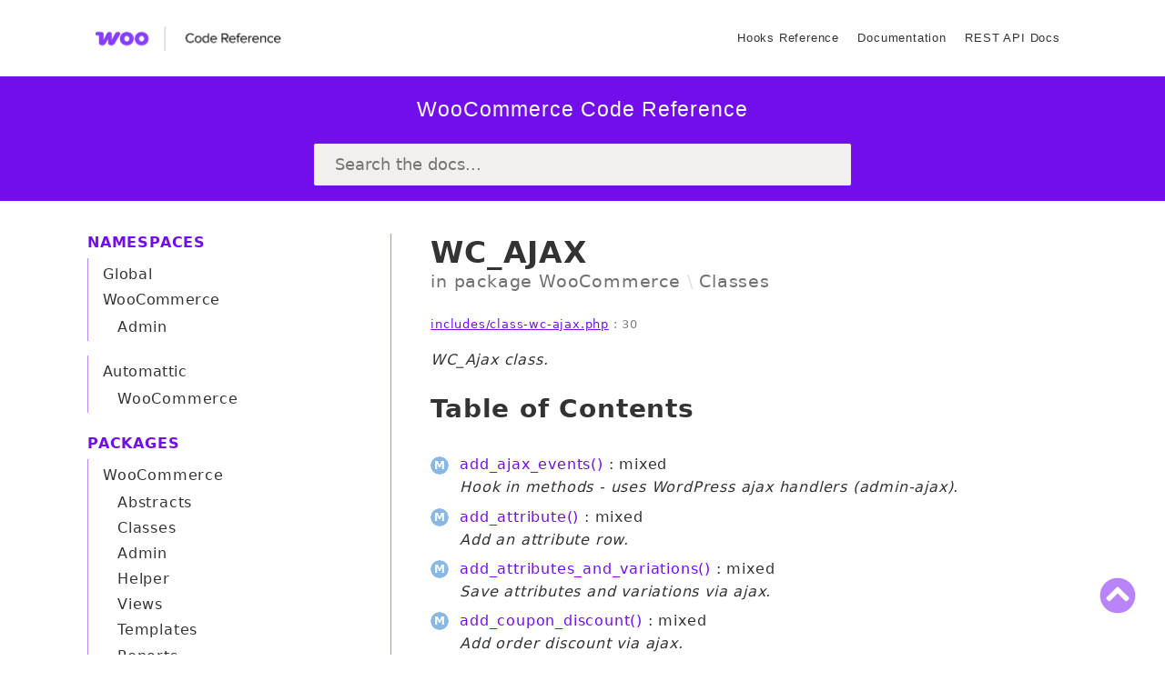

--- FILE ---
content_type: text/html; charset=utf-8
request_url: https://woocommerce.github.io/code-reference/classes/WC-AJAX.html
body_size: 15969
content:
<!DOCTYPE html>
<html lang="en">
<head>
    <meta charset="utf-8">
    <title>WooCommerce Code Reference</title>
    <meta name="viewport" content="width=device-width, initial-scale=1.0">
    <meta name="algolia-site-verification"  content="16BACF3DF9DCEE45" />
    <link rel="icon" href="../images/favicon-32x32.png" sizes="32x32" />
    <link rel="icon" href="../images/favicon-192x192.png" sizes="192x192" />
    <link rel="apple-touch-icon" href="../images/favicon-180x180.png" />

    <link rel="stylesheet" href="../css/normalize.css">
    <link rel="stylesheet" href="../css/base.css?updated=1766444917">
    <link rel="stylesheet" href="../css/template.css?updated=1766444917">
    <link rel="stylesheet" href="https://cdnjs.cloudflare.com/ajax/libs/font-awesome/5.12.0/css/all.min.css" integrity="sha256-ybRkN9dBjhcS2qrW1z+hfCxq+1aBdwyQM5wlQoQVt/0=" crossorigin="anonymous" />
            <script src="https://cdn.jsdelivr.net/npm/css-vars-ponyfill@2"></script>
    <script src="https://cdnjs.cloudflare.com/ajax/libs/font-awesome/5.12.0/js/all.min.js" integrity="sha256-0vuk8LXoyrmCjp1f0O300qo1M75ZQyhH9X3J6d+scmk=" crossorigin="anonymous"></script>
    <script src="https://cdn.jsdelivr.net/npm/@tarekraafat/autocomplete.js@7.2.0/dist/js/autoComplete.min.js"></script>
    <!-- Global site tag (gtag.js) - Google Analytics -->
<script async src="https://www.googletagmanager.com/gtag/js?id=G-8KCYZ2CYMS"></script>
<script>
  window.dataLayer = window.dataLayer || [];
  function gtag(){dataLayer.push(arguments);}
  gtag('js', new Date());

  gtag('config', 'G-8KCYZ2CYMS', {
		'content_group' : 'WooCommerce Core Code Reference',
	});
</script>
        <script src="../js/prism.js"></script>
    <script>
        document.addEventListener('DOMContentLoaded', function() {
            window.dispatchEvent(new HashChangeEvent('hashchange'));
        });
    </script>
</head>
<body id="top">
    <header class="phpdocumentor-top-header">
    <section class="phpdocumentor-section">
        <div class="site-branding">
            <a class="site-logo" href="../index.html"><img src="../images/logo.png" alt="WooCommerce" /></a>
        </div>
        <nav class="main-navigation">
            <ul>
                <li><a href="../hooks/hooks.html">Hooks Reference</a></li>
                <li><a href="https://developer.woocommerce.com/docs/">Documentation</a></li>
                <li><a href="https://woocommerce.github.io/woocommerce-rest-api-docs/">REST API Docs</a></li>
            </ul>
        </nav>
    </section>
</header>

<div class="phpdocumentor-header">
    <section class="phpdocumentor-section">
        <h1 class="phpdocumentor-title"><a href="../index.html">WooCommerce Code Reference</a></h1>
        <section class="phpdocumentor-search">
    <label class="phpdocumentor-label">
        <span class="visually-hidden">Search (click ESC to close search results)</span>
        <input id="autoComplete" tabindex="1" type="search" class="phpdocumentor-field phpdocumentor-search__field" placeholder="Loading..." disabled />
    </label>
</section>

    </section>
</div>

    <main class="phpdocumentor">
        <div class="phpdocumentor-section">
            <aside class="phpdocumentor-column -four phpdocumentor-sidebar">
    
    <section class="phpdocumentor-sidebar__category">
        <h2 class="phpdocumentor-sidebar__category-header">Namespaces</h2>
                                <h3 class="phpdocumentor-sidebar__root-namespace"><a href="../namespaces/default.html"><abbr title="\">Global</abbr></a></h3>
                                        <h4 class="phpdocumentor-sidebar__root-namespace"><a href="../namespaces/woocommerce.html"><abbr title="\WooCommerce">WooCommerce</abbr></a></h4>
                <ul class="phpdocumentor-list">
                                            <li><a href="../namespaces/woocommerce-admin.html"><abbr title="\WooCommerce\Admin">Admin</abbr></a></li>
                                    </ul>
                            <h4 class="phpdocumentor-sidebar__root-namespace"><a href="../namespaces/automattic.html"><abbr title="\Automattic">Automattic</abbr></a></h4>
                <ul class="phpdocumentor-list">
                                            <li><a href="../namespaces/automattic-woocommerce.html"><abbr title="\Automattic\WooCommerce">WooCommerce</abbr></a></li>
                                    </ul>
                        </section>

        <section class="phpdocumentor-sidebar__category">
        <h2 class="phpdocumentor-sidebar__category-header">Packages</h2>
                    <h3 class="phpdocumentor-sidebar__root-package"><a href="../packages/WooCommerce.html"><abbr title="\WooCommerce">WooCommerce</abbr></a></h3>
                        <ul class="phpdocumentor-list">
                                    <li><a href="../packages/WooCommerce-Abstracts.html"><abbr title="\WooCommerce\Abstracts">Abstracts</abbr></a></li>
                                    <li><a href="../packages/WooCommerce-Classes.html"><abbr title="\WooCommerce\Classes">Classes</abbr></a></li>
                                    <li><a href="../packages/WooCommerce-Admin.html"><abbr title="\WooCommerce\Admin">Admin</abbr></a></li>
                                    <li><a href="../packages/WooCommerce-Helper.html"><abbr title="\WooCommerce\Helper">Helper</abbr></a></li>
                                    <li><a href="../packages/WooCommerce-Views.html"><abbr title="\WooCommerce\Views">Views</abbr></a></li>
                                    <li><a href="../packages/WooCommerce-Templates.html"><abbr title="\WooCommerce\Templates">Templates</abbr></a></li>
                                    <li><a href="../packages/WooCommerce-Reports.html"><abbr title="\WooCommerce\Reports">Reports</abbr></a></li>
                                    <li><a href="../packages/WooCommerce-Blocks.html"><abbr title="\WooCommerce\Blocks">Blocks</abbr></a></li>
                                    <li><a href="../packages/WooCommerce-RestApi.html"><abbr title="\WooCommerce\RestApi">RestApi</abbr></a></li>
                                    <li><a href="../packages/WooCommerce-CLI.html"><abbr title="\WooCommerce\CLI">CLI</abbr></a></li>
                                    <li><a href="../packages/WooCommerce-l10n.html"><abbr title="\WooCommerce\l10n">l10n</abbr></a></li>
                                    <li><a href="../packages/WooCommerce-Webhooks.html"><abbr title="\WooCommerce\Webhooks">Webhooks</abbr></a></li>
                                    <li><a href="../packages/WooCommerce-DataStores.html"><abbr title="\WooCommerce\DataStores">DataStores</abbr></a></li>
                                    <li><a href="../packages/WooCommerce-Emails.html"><abbr title="\WooCommerce\Emails">Emails</abbr></a></li>
                                    <li><a href="../packages/WooCommerce-Export.html"><abbr title="\WooCommerce\Export">Export</abbr></a></li>
                                    <li><a href="../packages/WooCommerce-Gateways.html"><abbr title="\WooCommerce\Gateways">Gateways</abbr></a></li>
                                    <li><a href="../packages/WooCommerce-PayPal.html"><abbr title="\WooCommerce\PayPal">PayPal</abbr></a></li>
                                    <li><a href="../packages/WooCommerce-Import.html"><abbr title="\WooCommerce\Import">Import</abbr></a></li>
                                    <li><a href="../packages/WooCommerce-Integrations.html"><abbr title="\WooCommerce\Integrations">Integrations</abbr></a></li>
                                    <li><a href="../packages/WooCommerce-Interfaces.html"><abbr title="\WooCommerce\Interfaces">Interfaces</abbr></a></li>
                                    <li><a href="../packages/WooCommerce-Interface.html"><abbr title="\WooCommerce\Interface">Interface</abbr></a></li>
                                    <li><a href="../packages/WooCommerce-LogHandlers.html"><abbr title="\WooCommerce\LogHandlers">LogHandlers</abbr></a></li>
                                    <li><a href="../packages/WooCommerce-PaymentTokens.html"><abbr title="\WooCommerce\PaymentTokens">PaymentTokens</abbr></a></li>
                                    <li><a href="../packages/WooCommerce-Utilities.html"><abbr title="\WooCommerce\Utilities">Utilities</abbr></a></li>
                                    <li><a href="../packages/WooCommerce-Shipping.html"><abbr title="\WooCommerce\Shipping">Shipping</abbr></a></li>
                                    <li><a href="../packages/WooCommerce-Shortcodes.html"><abbr title="\WooCommerce\Shortcodes">Shortcodes</abbr></a></li>
                                    <li><a href="../packages/WooCommerce-Tracks.html"><abbr title="\WooCommerce\Tracks">Tracks</abbr></a></li>
                                    <li><a href="../packages/WooCommerce-Traits.html"><abbr title="\WooCommerce\Traits">Traits</abbr></a></li>
                                    <li><a href="../packages/WooCommerce-Functions.html"><abbr title="\WooCommerce\Functions">Functions</abbr></a></li>
                                    <li><a href="../packages/WooCommerce-WCCom.html"><abbr title="\WooCommerce\WCCom">WCCom</abbr></a></li>
                                    <li><a href="../packages/WooCommerce-WCCOM.html"><abbr title="\WooCommerce\WCCOM">WCCOM</abbr></a></li>
                                    <li><a href="../packages/WooCommerce-Widgets.html"><abbr title="\WooCommerce\Widgets">Widgets</abbr></a></li>
                                    <li><a href="../packages/WooCommerce-Uninstaller.html"><abbr title="\WooCommerce\Uninstaller">Uninstaller</abbr></a></li>
                            </ul>
                                <h3 class="phpdocumentor-sidebar__root-package"><a href="../packages/Automattic.html"><abbr title="\Automattic">Automattic</abbr></a></h3>
                        <ul class="phpdocumentor-list">
                                    <li><a href="../packages/Automattic-WooCommerce.html"><abbr title="\Automattic\WooCommerce">WooCommerce</abbr></a></li>
                            </ul>
                        </section>
    
    <section class="phpdocumentor-sidebar__category">
        <h2 class="phpdocumentor-sidebar__category-header">Reports</h2>
                <h3 class="phpdocumentor-sidebar__root-package"><a href="../reports/deprecated.html">Deprecated</a></h3>
        <h3 class="phpdocumentor-sidebar__root-package"><a href="../reports/errors.html">Errors</a></h3>
        <h3 class="phpdocumentor-sidebar__root-package"><a href="../reports/markers.html">Markers</a></h3>
    </section>

    <section class="phpdocumentor-sidebar__category">
        <h2 class="phpdocumentor-sidebar__category-header">Indices</h2>
        <h3 class="phpdocumentor-sidebar__root-package"><a href="../indices/files.html">Files</a></h3>
        <h3 class="phpdocumentor-sidebar__root-package"><a href="../hooks/hooks.html">Hooks Reference</a></h3>
    </section>
</aside>

            <div class="phpdocumentor-column -eight phpdocumentor-content">
                    <ul class="phpdocumentor-breadcrumbs">
    </ul>

    <article class="phpdocumentor-element -class">
        <h2 class="phpdocumentor-content__title">
    WC_AJAX

    
            <div class="phpdocumentor-element__package">
            in package
            <ul class="phpdocumentor-breadcrumbs">
                                    <li class="phpdocumentor-breadcrumb"><a href="../packages/WooCommerce.html">WooCommerce</a></li>
                                    <li class="phpdocumentor-breadcrumb"><a href="../packages/WooCommerce-Classes.html">Classes</a></li>
                            </ul>
        </div>
    
    
    </h2>

        <aside class="phpdocumentor-element-found-in">
    <abbr class="phpdocumentor-element-found-in__file" title="woocommerce/includes/class-wc-ajax.php"><a href="../files/woocommerce-includes-class-wc-ajax.html#source-view.30">includes/class-wc-ajax.php</a></abbr>
    :
    <span class="phpdocumentor-element-found-in__line">30</span>
</aside>

            <p class="phpdocumentor-summary">WC_Ajax class.</p>

    <section class="phpdocumentor-description"></section>








<h3 id="toc">
    Table of Contents
    <a href="#toc" class="headerlink"><i class="fas fa-link"></i></a>
</h3>

<dl class="phpdocumentor-table-of-contents">
                    <dt class="phpdocumentor-table-of-contents__entry -method -public">
    <a href="../classes/WC-AJAX.html#method_add_ajax_events">add_ajax_events()</a>
    <span>
                        &nbsp;: mixed    </span>
</dt>
<dd>Hook in methods - uses WordPress ajax handlers (admin-ajax).</dd>

            <dt class="phpdocumentor-table-of-contents__entry -method -public">
    <a href="../classes/WC-AJAX.html#method_add_attribute">add_attribute()</a>
    <span>
                        &nbsp;: mixed    </span>
</dt>
<dd>Add an attribute row.</dd>

            <dt class="phpdocumentor-table-of-contents__entry -method -public">
    <a href="../classes/WC-AJAX.html#method_add_attributes_and_variations">add_attributes_and_variations()</a>
    <span>
                        &nbsp;: mixed    </span>
</dt>
<dd>Save attributes and variations via ajax.</dd>

            <dt class="phpdocumentor-table-of-contents__entry -method -public">
    <a href="../classes/WC-AJAX.html#method_add_coupon_discount">add_coupon_discount()</a>
    <span>
                        &nbsp;: mixed    </span>
</dt>
<dd>Add order discount via ajax.</dd>

            <dt class="phpdocumentor-table-of-contents__entry -method -public">
    <a href="../classes/WC-AJAX.html#method_add_new_attribute">add_new_attribute()</a>
    <span>
                        &nbsp;: mixed    </span>
</dt>
<dd>Add a new attribute via ajax function.</dd>

            <dt class="phpdocumentor-table-of-contents__entry -method -public">
    <a href="../classes/WC-AJAX.html#method_add_order_fee">add_order_fee()</a>
    <span>
                        &nbsp;: mixed    </span>
</dt>
<dd>Add order fee via ajax.</dd>

            <dt class="phpdocumentor-table-of-contents__entry -method -public">
    <a href="../classes/WC-AJAX.html#method_add_order_item">add_order_item()</a>
    <span>
                        &nbsp;: mixed    </span>
</dt>
<dd>Add order item via ajax. Used on the edit order screen in WP Admin.</dd>

            <dt class="phpdocumentor-table-of-contents__entry -method -public">
    <a href="../classes/WC-AJAX.html#method_add_order_note">add_order_note()</a>
    <span>
                        &nbsp;: mixed    </span>
</dt>
<dd>Add order note via ajax.</dd>

            <dt class="phpdocumentor-table-of-contents__entry -method -public">
    <a href="../classes/WC-AJAX.html#method_add_order_shipping">add_order_shipping()</a>
    <span>
                        &nbsp;: mixed    </span>
</dt>
<dd>Add order shipping cost via ajax.</dd>

            <dt class="phpdocumentor-table-of-contents__entry -method -public">
    <a href="../classes/WC-AJAX.html#method_add_order_tax">add_order_tax()</a>
    <span>
                        &nbsp;: mixed    </span>
</dt>
<dd>Add order tax column via ajax.</dd>

            <dt class="phpdocumentor-table-of-contents__entry -method -public">
    <a href="../classes/WC-AJAX.html#method_add_to_cart">add_to_cart()</a>
    <span>
                        &nbsp;: mixed    </span>
</dt>
<dd>AJAX add to cart.</dd>

            <dt class="phpdocumentor-table-of-contents__entry -method -public">
    <a href="../classes/WC-AJAX.html#method_add_variation">add_variation()</a>
    <span>
                        &nbsp;: mixed    </span>
</dt>
<dd>Add variation via ajax function.</dd>

            <dt class="phpdocumentor-table-of-contents__entry -method -public">
    <a href="../classes/WC-AJAX.html#method_apply_coupon">apply_coupon()</a>
    <span>
                        &nbsp;: mixed    </span>
</dt>
<dd>AJAX apply coupon on checkout page.</dd>

            <dt class="phpdocumentor-table-of-contents__entry -method -public">
    <a href="../classes/WC-AJAX.html#method_bulk_edit_variations">bulk_edit_variations()</a>
    <span>
                        &nbsp;: mixed    </span>
</dt>
<dd>Bulk edit variations via AJAX.</dd>

            <dt class="phpdocumentor-table-of-contents__entry -method -public">
    <a href="../classes/WC-AJAX.html#method_calc_line_taxes">calc_line_taxes()</a>
    <span>
                        &nbsp;: mixed    </span>
</dt>
<dd>Calc line tax.</dd>

            <dt class="phpdocumentor-table-of-contents__entry -method -public">
    <a href="../classes/WC-AJAX.html#method_checkout">checkout()</a>
    <span>
                        &nbsp;: mixed    </span>
</dt>
<dd>Process ajax checkout form.</dd>

            <dt class="phpdocumentor-table-of-contents__entry -method -public">
    <a href="../classes/WC-AJAX.html#method_define_ajax">define_ajax()</a>
    <span>
                        &nbsp;: mixed    </span>
</dt>
<dd>Set WC AJAX constant and headers.</dd>

            <dt class="phpdocumentor-table-of-contents__entry -method -public">
    <a href="../classes/WC-AJAX.html#method_delete_order_note">delete_order_note()</a>
    <span>
                        &nbsp;: mixed    </span>
</dt>
<dd>Delete order note via ajax.</dd>

            <dt class="phpdocumentor-table-of-contents__entry -method -public">
    <a href="../classes/WC-AJAX.html#method_delete_refund">delete_refund()</a>
    <span>
                        &nbsp;: mixed    </span>
</dt>
<dd>Delete a refund.</dd>

            <dt class="phpdocumentor-table-of-contents__entry -method -public">
    <a href="../classes/WC-AJAX.html#method_do_wc_ajax">do_wc_ajax()</a>
    <span>
                        &nbsp;: mixed    </span>
</dt>
<dd>Check for WC Ajax request and fire action.</dd>

            <dt class="phpdocumentor-table-of-contents__entry -method -public">
    <a href="../classes/WC-AJAX.html#method_feature_product">feature_product()</a>
    <span>
                        &nbsp;: mixed    </span>
</dt>
<dd>Toggle Featured status of a product from admin.</dd>

            <dt class="phpdocumentor-table-of-contents__entry -method -public">
    <a href="../classes/WC-AJAX.html#method_get_cart_totals">get_cart_totals()</a>
    <span>
                        &nbsp;: mixed    </span>
</dt>
<dd>AJAX receive updated cart_totals div.</dd>

            <dt class="phpdocumentor-table-of-contents__entry -method -public">
    <a href="../classes/WC-AJAX.html#method_get_customer_details">get_customer_details()</a>
    <span>
                        &nbsp;: mixed    </span>
</dt>
<dd>Get customer details via ajax.</dd>

            <dt class="phpdocumentor-table-of-contents__entry -method -public">
    <a href="../classes/WC-AJAX.html#method_get_customer_location">get_customer_location()</a>
    <span>
                        &nbsp;: mixed    </span>
</dt>
<dd>Locate user via AJAX.</dd>

            <dt class="phpdocumentor-table-of-contents__entry -method -public">
    <a href="../classes/WC-AJAX.html#method_get_endpoint">get_endpoint()</a>
    <span>
                        &nbsp;: string    </span>
</dt>
<dd>Get WC Ajax Endpoint.</dd>

            <dt class="phpdocumentor-table-of-contents__entry -method -public">
    <a href="../classes/WC-AJAX.html#method_get_order_details">get_order_details()</a>
    <span>
                        &nbsp;: mixed    </span>
</dt>
<dd>Get order details.</dd>

            <dt class="phpdocumentor-table-of-contents__entry -method -public">
    <a href="../classes/WC-AJAX.html#method_get_refreshed_fragments">get_refreshed_fragments()</a>
    <span>
                        &nbsp;: mixed    </span>
</dt>
<dd>Get a refreshed cart fragment, including the mini cart HTML.</dd>

            <dt class="phpdocumentor-table-of-contents__entry -method -public">
    <a href="../classes/WC-AJAX.html#method_get_variation">get_variation()</a>
    <span>
                        &nbsp;: mixed    </span>
</dt>
<dd>Get a matching variation based on posted attributes.</dd>

            <dt class="phpdocumentor-table-of-contents__entry -method -public">
    <a href="../classes/WC-AJAX.html#method_grant_access_to_download">grant_access_to_download()</a>
    <span>
                        &nbsp;: mixed    </span>
</dt>
<dd>Grant download permissions via ajax function.</dd>

            <dt class="phpdocumentor-table-of-contents__entry -method -public">
    <a href="../classes/WC-AJAX.html#method_init">init()</a>
    <span>
                        &nbsp;: mixed    </span>
</dt>
<dd>Hook in ajax handlers.</dd>

            <dt class="phpdocumentor-table-of-contents__entry -method -public">
    <a href="../classes/WC-AJAX.html#method_json_search_categories">json_search_categories()</a>
    <span>
                        &nbsp;: mixed    </span>
</dt>
<dd>Search for categories and return json.</dd>

            <dt class="phpdocumentor-table-of-contents__entry -method -public">
    <a href="../classes/WC-AJAX.html#method_json_search_categories_tree">json_search_categories_tree()</a>
    <span>
                        &nbsp;: mixed    </span>
</dt>
<dd>Search for categories and return json.</dd>

            <dt class="phpdocumentor-table-of-contents__entry -method -public">
    <a href="../classes/WC-AJAX.html#method_json_search_customers">json_search_customers()</a>
    <span>
                        &nbsp;: mixed    </span>
</dt>
<dd>Search for customers and return json.</dd>

            <dt class="phpdocumentor-table-of-contents__entry -method -public">
    <a href="../classes/WC-AJAX.html#method_json_search_downloadable_products_and_variations">json_search_downloadable_products_and_variations()</a>
    <span>
                        &nbsp;: mixed    </span>
</dt>
<dd>Search for downloadable product variations and return json.</dd>

            <dt class="phpdocumentor-table-of-contents__entry -method -public">
    <a href="../classes/WC-AJAX.html#method_json_search_order_metakeys">json_search_order_metakeys()</a>
    <span>
                        &nbsp;: void    </span>
</dt>
<dd>Hooked into `wp_ajax_woocommerce_json_search_order_metakeys` to return the list of unique meta keys for the
edit order screen custom fields metabox.</dd>

            <dt class="phpdocumentor-table-of-contents__entry -method -public">
    <a href="../classes/WC-AJAX.html#method_json_search_pages">json_search_pages()</a>
    <span>
                        &nbsp;: mixed    </span>
</dt>
<dd>Ajax request handling for page searching.</dd>

            <dt class="phpdocumentor-table-of-contents__entry -method -public">
    <a href="../classes/WC-AJAX.html#method_json_search_product_attributes">json_search_product_attributes()</a>
    <span>
                        &nbsp;: mixed    </span>
</dt>
<dd>Search for product attributes and return json.</dd>

            <dt class="phpdocumentor-table-of-contents__entry -method -public">
    <a href="../classes/WC-AJAX.html#method_json_search_products">json_search_products()</a>
    <span>
                        &nbsp;: mixed    </span>
</dt>
<dd>Search for products and echo json.</dd>

            <dt class="phpdocumentor-table-of-contents__entry -method -public">
    <a href="../classes/WC-AJAX.html#method_json_search_products_and_variations">json_search_products_and_variations()</a>
    <span>
                        &nbsp;: mixed    </span>
</dt>
<dd>Search for product variations and return json.</dd>

            <dt class="phpdocumentor-table-of-contents__entry -method -public">
    <a href="../classes/WC-AJAX.html#method_json_search_taxonomy_terms">json_search_taxonomy_terms()</a>
    <span>
                        &nbsp;: mixed    </span>
</dt>
<dd>Search for taxonomy terms and return json.</dd>

            <dt class="phpdocumentor-table-of-contents__entry -method -public">
    <a href="../classes/WC-AJAX.html#method_link_all_variations">link_all_variations()</a>
    <span>
                        &nbsp;: mixed    </span>
</dt>
<dd>Link all variations via ajax function.</dd>

            <dt class="phpdocumentor-table-of-contents__entry -method -public">
    <a href="../classes/WC-AJAX.html#method_load_order_items">load_order_items()</a>
    <span>
                        &nbsp;: mixed    </span>
</dt>
<dd>Load order items via ajax.</dd>

            <dt class="phpdocumentor-table-of-contents__entry -method -public">
    <a href="../classes/WC-AJAX.html#method_load_status_widget">load_status_widget()</a>
    <span>
                        &nbsp;: mixed    </span>
</dt>
<dd>AJAX handler for asynchronously loading the status widget content.</dd>

            <dt class="phpdocumentor-table-of-contents__entry -method -public">
    <a href="../classes/WC-AJAX.html#method_load_variations">load_variations()</a>
    <span>
                        &nbsp;: mixed    </span>
</dt>
<dd>Load variations via AJAX.</dd>

            <dt class="phpdocumentor-table-of-contents__entry -method -public">
    <a href="../classes/WC-AJAX.html#method_mark_order_status">mark_order_status()</a>
    <span>
                        &nbsp;: mixed    </span>
</dt>
<dd>Mark an order with a status.</dd>

            <dt class="phpdocumentor-table-of-contents__entry -method -public">
    <a href="../classes/WC-AJAX.html#method_product_ordering">product_ordering()</a>
    <span>
                        &nbsp;: mixed    </span>
</dt>
<dd>Ajax request handling for product ordering.</dd>

            <dt class="phpdocumentor-table-of-contents__entry -method -public">
    <a href="../classes/WC-AJAX.html#method_rated">rated()</a>
    <span>
                        &nbsp;: mixed    </span>
</dt>
<dd>Triggered when clicking the rating footer.</dd>

            <dt class="phpdocumentor-table-of-contents__entry -method -public">
    <a href="../classes/WC-AJAX.html#method_refund_line_items">refund_line_items()</a>
    <span>
                        &nbsp;: mixed    </span>
</dt>
<dd>Handle a refund via the edit order screen.</dd>

            <dt class="phpdocumentor-table-of-contents__entry -method -public">
    <a href="../classes/WC-AJAX.html#method_remove_coupon">remove_coupon()</a>
    <span>
                        &nbsp;: mixed    </span>
</dt>
<dd>AJAX remove coupon on cart and checkout page.</dd>

            <dt class="phpdocumentor-table-of-contents__entry -method -public">
    <a href="../classes/WC-AJAX.html#method_remove_from_cart">remove_from_cart()</a>
    <span>
                        &nbsp;: mixed    </span>
</dt>
<dd>AJAX remove from cart.</dd>

            <dt class="phpdocumentor-table-of-contents__entry -method -public">
    <a href="../classes/WC-AJAX.html#method_remove_order_coupon">remove_order_coupon()</a>
    <span>
                        &nbsp;: mixed    </span>
</dt>
<dd>Remove coupon from an order via ajax.</dd>

            <dt class="phpdocumentor-table-of-contents__entry -method -public">
    <a href="../classes/WC-AJAX.html#method_remove_order_item">remove_order_item()</a>
    <span>
                        &nbsp;: mixed    </span>
</dt>
<dd>Remove an order item.</dd>

            <dt class="phpdocumentor-table-of-contents__entry -method -public">
    <a href="../classes/WC-AJAX.html#method_remove_order_tax">remove_order_tax()</a>
    <span>
                        &nbsp;: mixed    </span>
</dt>
<dd>Remove an order tax.</dd>

            <dt class="phpdocumentor-table-of-contents__entry -method -public">
    <a href="../classes/WC-AJAX.html#method_remove_variations">remove_variations()</a>
    <span>
                        &nbsp;: mixed    </span>
</dt>
<dd>Delete variations via ajax function.</dd>

            <dt class="phpdocumentor-table-of-contents__entry -method -public">
    <a href="../classes/WC-AJAX.html#method_revoke_access_to_download">revoke_access_to_download()</a>
    <span>
                        &nbsp;: mixed    </span>
</dt>
<dd>Delete download permissions via ajax function.</dd>

            <dt class="phpdocumentor-table-of-contents__entry -method -public">
    <a href="../classes/WC-AJAX.html#method_save_attributes">save_attributes()</a>
    <span>
                        &nbsp;: mixed    </span>
</dt>
<dd>Save attributes via ajax.</dd>

            <dt class="phpdocumentor-table-of-contents__entry -method -public">
    <a href="../classes/WC-AJAX.html#method_save_order_items">save_order_items()</a>
    <span>
                        &nbsp;: mixed    </span>
</dt>
<dd>Save order items via ajax.</dd>

            <dt class="phpdocumentor-table-of-contents__entry -method -public">
    <a href="../classes/WC-AJAX.html#method_save_variations">save_variations()</a>
    <span>
                        &nbsp;: mixed    </span>
</dt>
<dd>Save variations via AJAX.</dd>

            <dt class="phpdocumentor-table-of-contents__entry -method -public">
    <a href="../classes/WC-AJAX.html#method_shipping_classes_save_changes">shipping_classes_save_changes()</a>
    <span>
                        &nbsp;: mixed    </span>
</dt>
<dd>Handle submissions from assets/js/wc-shipping-classes.js Backbone model.</dd>

            <dt class="phpdocumentor-table-of-contents__entry -method -public">
    <a href="../classes/WC-AJAX.html#method_shipping_zone_add_method">shipping_zone_add_method()</a>
    <span>
                        &nbsp;: mixed    </span>
</dt>
<dd>Handle submissions from assets/js/wc-shipping-zone-methods.js Backbone model.</dd>

            <dt class="phpdocumentor-table-of-contents__entry -method -public">
    <a href="../classes/WC-AJAX.html#method_shipping_zone_methods_save_changes">shipping_zone_methods_save_changes()</a>
    <span>
                        &nbsp;: mixed    </span>
</dt>
<dd>Handle submissions from assets/js/wc-shipping-zone-methods.js Backbone model.</dd>

            <dt class="phpdocumentor-table-of-contents__entry -method -public">
    <a href="../classes/WC-AJAX.html#method_shipping_zone_methods_save_settings">shipping_zone_methods_save_settings()</a>
    <span>
                        &nbsp;: mixed    </span>
</dt>
<dd>Save method settings</dd>

            <dt class="phpdocumentor-table-of-contents__entry -method -public">
    <a href="../classes/WC-AJAX.html#method_shipping_zone_remove_method">shipping_zone_remove_method()</a>
    <span>
                        &nbsp;: mixed    </span>
</dt>
<dd>Handle submissions from assets/js/wc-shipping-zone-methods.js Backbone model.</dd>

            <dt class="phpdocumentor-table-of-contents__entry -method -public">
    <a href="../classes/WC-AJAX.html#method_shipping_zones_save_changes">shipping_zones_save_changes()</a>
    <span>
                        &nbsp;: mixed    </span>
</dt>
<dd>Handle submissions from assets/js/wc-shipping-zones.js Backbone model.</dd>

            <dt class="phpdocumentor-table-of-contents__entry -method -public">
    <a href="../classes/WC-AJAX.html#method_tax_rates_save_changes">tax_rates_save_changes()</a>
    <span>
                        &nbsp;: mixed    </span>
</dt>
<dd>Handle submissions from assets/js/settings-views-html-settings-tax.js Backbone model.</dd>

            <dt class="phpdocumentor-table-of-contents__entry -method -public">
    <a href="../classes/WC-AJAX.html#method_term_ordering">term_ordering()</a>
    <span>
                        &nbsp;: mixed    </span>
</dt>
<dd>Ajax request handling for categories ordering.</dd>

            <dt class="phpdocumentor-table-of-contents__entry -method -public">
    <a href="../classes/WC-AJAX.html#method_toggle_gateway_enabled">toggle_gateway_enabled()</a>
    <span>
                        &nbsp;: mixed    </span>
</dt>
<dd>Toggle payment gateway on or off via AJAX.</dd>

            <dt class="phpdocumentor-table-of-contents__entry -method -public">
    <a href="../classes/WC-AJAX.html#method_update_api_key">update_api_key()</a>
    <span>
                        &nbsp;: mixed    </span>
</dt>
<dd>Create/Update API key.</dd>

            <dt class="phpdocumentor-table-of-contents__entry -method -public">
    <a href="../classes/WC-AJAX.html#method_update_order_review">update_order_review()</a>
    <span>
                        &nbsp;: mixed    </span>
</dt>
<dd>AJAX update order review on checkout.</dd>

            <dt class="phpdocumentor-table-of-contents__entry -method -public">
    <a href="../classes/WC-AJAX.html#method_update_shipping_method">update_shipping_method()</a>
    <span>
                        &nbsp;: mixed    </span>
</dt>
<dd>AJAX update shipping method on cart page.</dd>

            <dt class="phpdocumentor-table-of-contents__entry -method -private">
    <a href="../classes/WC-AJAX.html#method_base_cost_or_null">base_cost_or_null()</a>
    <span>
                        &nbsp;: float|null    </span>
</dt>
<dd>Get the Cost of Goods Sold value for a product (0 if it&#039;s null), return null if the Cost of Goods Sold feature is disabled.</dd>

            <dt class="phpdocumentor-table-of-contents__entry -method -private">
    <a href="../classes/WC-AJAX.html#method_check_locked_orders">check_locked_orders()</a>
    <span>
                        &nbsp;: array&lt;string|int, mixed&gt;    </span>
</dt>
<dd>Hooked to &#039;heartbeat_received&#039; on the orders screen to refresh the locked status of orders in the list table.</dd>

            <dt class="phpdocumentor-table-of-contents__entry -method -private">
    <a href="../classes/WC-AJAX.html#method_create_all_product_variations">create_all_product_variations()</a>
    <span>
                        &nbsp;: mixed    </span>
</dt>
<dd>Create all product variations from existing attributes.</dd>

            <dt class="phpdocumentor-table-of-contents__entry -method -private">
    <a href="../classes/WC-AJAX.html#method_create_product_with_attributes">create_product_with_attributes()</a>
    <span>
                        &nbsp;: mixed    </span>
</dt>
<dd>Create product with attributes from POST data.</dd>

            <dt class="phpdocumentor-table-of-contents__entry -method -private">
    <a href="../classes/WC-AJAX.html#method_maybe_add_order_item">maybe_add_order_item()</a>
    <span>
                        &nbsp;: array&lt;string|int, mixed&gt;    </span>
</dt>
<dd>Add order item via AJAX. This is refactored for better unit testing.</dd>

            <dt class="phpdocumentor-table-of-contents__entry -method -private">
    <a href="../classes/WC-AJAX.html#method_order_add_meta">order_add_meta()</a>
    <span>
                        &nbsp;: mixed    </span>
</dt>
<dd>Reimplementation of WP core&#039;s `wp_ajax_add_meta` method to support order custom meta updates with custom tables.</dd>

            <dt class="phpdocumentor-table-of-contents__entry -method -private">
    <a href="../classes/WC-AJAX.html#method_order_delete_meta">order_delete_meta()</a>
    <span>
                        &nbsp;: void    </span>
</dt>
<dd>Reimplementation of WP core&#039;s `wp_ajax_delete_meta` method to support order custom meta updates with custom tables.</dd>

            <dt class="phpdocumentor-table-of-contents__entry -method -private">
    <a href="../classes/WC-AJAX.html#method_order_refresh_lock">order_refresh_lock()</a>
    <span>
                        &nbsp;: array&lt;string|int, mixed&gt;    </span>
</dt>
<dd>Hooked to &#039;heartbeat_received&#039; on the edit order page to refresh the lock on an order being edited by the current user.</dd>

            <dt class="phpdocumentor-table-of-contents__entry -method -private">
    <a href="../classes/WC-AJAX.html#method_render_variation_html">render_variation_html()</a>
    <span>
                        &nbsp;: mixed    </span>
</dt>
<dd>Render a variation editor.</dd>

            <dt class="phpdocumentor-table-of-contents__entry -method -private">
    <a href="../classes/WC-AJAX.html#method_set_wc_ajax_argument_in_query">set_wc_ajax_argument_in_query()</a>
    <span>
                        &nbsp;: mixed    </span>
</dt>
<dd>Set the &#039;wc-ajax&#039; argument in $wp_query.</dd>

            <dt class="phpdocumentor-table-of-contents__entry -method -private">
    <a href="../classes/WC-AJAX.html#method_update_order_review_expired">update_order_review_expired()</a>
    <span>
                        &nbsp;: mixed    </span>
</dt>
<dd>Session has expired.</dd>

            <dt class="phpdocumentor-table-of-contents__entry -method -private">
    <a href="../classes/WC-AJAX.html#method_variation_bulk_action_delete_all">variation_bulk_action_delete_all()</a>
    <span>
                        &nbsp;: mixed    </span>
</dt>
<dd>Bulk action - Delete all.</dd>

            <dt class="phpdocumentor-table-of-contents__entry -method -private">
    <a href="../classes/WC-AJAX.html#method_variation_bulk_action_toggle_downloadable">variation_bulk_action_toggle_downloadable()</a>
    <span>
                        &nbsp;: mixed    </span>
</dt>
<dd>Bulk action - Toggle Downloadable Checkbox.</dd>

            <dt class="phpdocumentor-table-of-contents__entry -method -private">
    <a href="../classes/WC-AJAX.html#method_variation_bulk_action_toggle_enabled">variation_bulk_action_toggle_enabled()</a>
    <span>
                        &nbsp;: mixed    </span>
</dt>
<dd>Bulk action - Toggle Enabled.</dd>

            <dt class="phpdocumentor-table-of-contents__entry -method -private">
    <a href="../classes/WC-AJAX.html#method_variation_bulk_action_toggle_manage_stock">variation_bulk_action_toggle_manage_stock()</a>
    <span>
                        &nbsp;: mixed    </span>
</dt>
<dd>Bulk action - Toggle Manage Stock Checkbox.</dd>

            <dt class="phpdocumentor-table-of-contents__entry -method -private">
    <a href="../classes/WC-AJAX.html#method_variation_bulk_action_toggle_virtual">variation_bulk_action_toggle_virtual()</a>
    <span>
                        &nbsp;: mixed    </span>
</dt>
<dd>Bulk action - Toggle Virtual Checkbox.</dd>

            <dt class="phpdocumentor-table-of-contents__entry -method -private">
    <a href="../classes/WC-AJAX.html#method_variation_bulk_action_variable_download_expiry">variation_bulk_action_variable_download_expiry()</a>
    <span>
                        &nbsp;: mixed    </span>
</dt>
<dd>Bulk action - Set Download Expiry.</dd>

            <dt class="phpdocumentor-table-of-contents__entry -method -private">
    <a href="../classes/WC-AJAX.html#method_variation_bulk_action_variable_download_limit">variation_bulk_action_variable_download_limit()</a>
    <span>
                        &nbsp;: mixed    </span>
</dt>
<dd>Bulk action - Set Download Limit.</dd>

            <dt class="phpdocumentor-table-of-contents__entry -method -private">
    <a href="../classes/WC-AJAX.html#method_variation_bulk_action_variable_height">variation_bulk_action_variable_height()</a>
    <span>
                        &nbsp;: mixed    </span>
</dt>
<dd>Bulk action - Set Height.</dd>

            <dt class="phpdocumentor-table-of-contents__entry -method -private">
    <a href="../classes/WC-AJAX.html#method_variation_bulk_action_variable_length">variation_bulk_action_variable_length()</a>
    <span>
                        &nbsp;: mixed    </span>
</dt>
<dd>Bulk action - Set Length.</dd>

            <dt class="phpdocumentor-table-of-contents__entry -method -private">
    <a href="../classes/WC-AJAX.html#method_variation_bulk_action_variable_low_stock_amount">variation_bulk_action_variable_low_stock_amount()</a>
    <span>
                        &nbsp;: mixed    </span>
</dt>
<dd>Bulk action - Set Low Stock Amount.</dd>

            <dt class="phpdocumentor-table-of-contents__entry -method -private">
    <a href="../classes/WC-AJAX.html#method_variation_bulk_action_variable_regular_price">variation_bulk_action_variable_regular_price()</a>
    <span>
                        &nbsp;: mixed    </span>
</dt>
<dd>Bulk action - Set Regular Prices.</dd>

            <dt class="phpdocumentor-table-of-contents__entry -method -private">
    <a href="../classes/WC-AJAX.html#method_variation_bulk_action_variable_regular_price_decrease">variation_bulk_action_variable_regular_price_decrease()</a>
    <span>
                        &nbsp;: mixed    </span>
</dt>
<dd>Bulk action - Decrease Regular Prices.</dd>

            <dt class="phpdocumentor-table-of-contents__entry -method -private">
    <a href="../classes/WC-AJAX.html#method_variation_bulk_action_variable_regular_price_increase">variation_bulk_action_variable_regular_price_increase()</a>
    <span>
                        &nbsp;: mixed    </span>
</dt>
<dd>Bulk action - Increase Regular Prices.</dd>

            <dt class="phpdocumentor-table-of-contents__entry -method -private">
    <a href="../classes/WC-AJAX.html#method_variation_bulk_action_variable_sale_price">variation_bulk_action_variable_sale_price()</a>
    <span>
                        &nbsp;: mixed    </span>
</dt>
<dd>Bulk action - Set Sale Prices.</dd>

            <dt class="phpdocumentor-table-of-contents__entry -method -private">
    <a href="../classes/WC-AJAX.html#method_variation_bulk_action_variable_sale_price_decrease">variation_bulk_action_variable_sale_price_decrease()</a>
    <span>
                        &nbsp;: mixed    </span>
</dt>
<dd>Bulk action - Decrease Sale Prices.</dd>

            <dt class="phpdocumentor-table-of-contents__entry -method -private">
    <a href="../classes/WC-AJAX.html#method_variation_bulk_action_variable_sale_price_increase">variation_bulk_action_variable_sale_price_increase()</a>
    <span>
                        &nbsp;: mixed    </span>
</dt>
<dd>Bulk action - Increase Sale Prices.</dd>

            <dt class="phpdocumentor-table-of-contents__entry -method -private">
    <a href="../classes/WC-AJAX.html#method_variation_bulk_action_variable_sale_schedule">variation_bulk_action_variable_sale_schedule()</a>
    <span>
                        &nbsp;: mixed    </span>
</dt>
<dd>Bulk action - Sale Schedule.</dd>

            <dt class="phpdocumentor-table-of-contents__entry -method -private">
    <a href="../classes/WC-AJAX.html#method_variation_bulk_action_variable_stock">variation_bulk_action_variable_stock()</a>
    <span>
                        &nbsp;: mixed    </span>
</dt>
<dd>Bulk action - Set Stock.</dd>

            <dt class="phpdocumentor-table-of-contents__entry -method -private">
    <a href="../classes/WC-AJAX.html#method_variation_bulk_action_variable_stock_status_instock">variation_bulk_action_variable_stock_status_instock()</a>
    <span>
                        &nbsp;: mixed    </span>
</dt>
<dd>Bulk action - Set Stock Status as In Stock.</dd>

            <dt class="phpdocumentor-table-of-contents__entry -method -private">
    <a href="../classes/WC-AJAX.html#method_variation_bulk_action_variable_stock_status_onbackorder">variation_bulk_action_variable_stock_status_onbackorder()</a>
    <span>
                        &nbsp;: mixed    </span>
</dt>
<dd>Bulk action - Set Stock Status as On Backorder.</dd>

            <dt class="phpdocumentor-table-of-contents__entry -method -private">
    <a href="../classes/WC-AJAX.html#method_variation_bulk_action_variable_stock_status_outofstock">variation_bulk_action_variable_stock_status_outofstock()</a>
    <span>
                        &nbsp;: mixed    </span>
</dt>
<dd>Bulk action - Set Stock Status as Out of Stock.</dd>

            <dt class="phpdocumentor-table-of-contents__entry -method -private">
    <a href="../classes/WC-AJAX.html#method_variation_bulk_action_variable_unset_cogs_value">variation_bulk_action_variable_unset_cogs_value()</a>
    <span>
                        &nbsp;: mixed    </span>
</dt>
<dd>Bulk action - Unset cost values.</dd>

            <dt class="phpdocumentor-table-of-contents__entry -method -private">
    <a href="../classes/WC-AJAX.html#method_variation_bulk_action_variable_weight">variation_bulk_action_variable_weight()</a>
    <span>
                        &nbsp;: mixed    </span>
</dt>
<dd>Bulk action - Set Weight.</dd>

            <dt class="phpdocumentor-table-of-contents__entry -method -private">
    <a href="../classes/WC-AJAX.html#method_variation_bulk_action_variable_width">variation_bulk_action_variable_width()</a>
    <span>
                        &nbsp;: mixed    </span>
</dt>
<dd>Bulk action - Set Width.</dd>

            <dt class="phpdocumentor-table-of-contents__entry -method -private">
    <a href="../classes/WC-AJAX.html#method_variation_bulk_adjust_price">variation_bulk_adjust_price()</a>
    <span>
                        &nbsp;: mixed    </span>
</dt>
<dd>Bulk action - Set Price.</dd>

            <dt class="phpdocumentor-table-of-contents__entry -method -private">
    <a href="../classes/WC-AJAX.html#method_variation_bulk_set">variation_bulk_set()</a>
    <span>
                        &nbsp;: mixed    </span>
</dt>
<dd>Bulk set convenience function.</dd>

            <dt class="phpdocumentor-table-of-contents__entry -method -private">
    <a href="../classes/WC-AJAX.html#method_variation_bulk_toggle">variation_bulk_toggle()</a>
    <span>
                        &nbsp;: mixed    </span>
</dt>
<dd>Bulk toggle convenience function.</dd>

            <dt class="phpdocumentor-table-of-contents__entry -method -private">
    <a href="../classes/WC-AJAX.html#method_wc_ajax_headers">wc_ajax_headers()</a>
    <span>
                        &nbsp;: mixed    </span>
</dt>
<dd>Send headers for WC Ajax Requests.</dd>

        </dl>



        

        

            <section class="phpdocumentor-methods">
        <h3 class="phpdocumentor-elements__header" id="methods">
            Methods
            <a href="#methods" class="headerlink"><i class="fas fa-link"></i></a>
        </h3>
                    <article
        class="phpdocumentor-element
            -method
            -public
                                    -static                    "
>
    <h4 class="phpdocumentor-element__name" id="method_add_ajax_events">
        add_ajax_events()
        <a href="#method_add_ajax_events" class="headerlink"><i class="fas fa-link"></i></a>
    </h4>
    <aside class="phpdocumentor-element-found-in">
    <abbr class="phpdocumentor-element-found-in__file" title="woocommerce/includes/class-wc-ajax.php"><a href="../files/woocommerce-includes-class-wc-ajax.html#source-view.126">includes/class-wc-ajax.php</a></abbr>
    :
    <span class="phpdocumentor-element-found-in__line">126</span>
</aside>

        <p class="phpdocumentor-summary">Hook in methods - uses WordPress ajax handlers (admin-ajax).</p>

    <code class="phpdocumentor-code phpdocumentor-signature ">
    <span class="phpdocumentor-signature__visibility">public</span>
            <span class="phpdocumentor-signature__static">static</span>    <span class="phpdocumentor-signature__name">add_ajax_events</span><span>(</span><span>)</span><span> : </span><span class="phpdocumentor-signature__response_type">mixed</span></code>

        <section class="phpdocumentor-description"></section>

    
    

        <h5 class="phpdocumentor-return-value__heading">Return values</h5>
    <span class="phpdocumentor-signature__response_type">mixed</span>
            &mdash; <span class="phpdocumentor-return-value__description"></span>
    
</article>
                    <article
        class="phpdocumentor-element
            -method
            -public
                                    -static                    "
>
    <h4 class="phpdocumentor-element__name" id="method_add_attribute">
        add_attribute()
        <a href="#method_add_attribute" class="headerlink"><i class="fas fa-link"></i></a>
    </h4>
    <aside class="phpdocumentor-element-found-in">
    <abbr class="phpdocumentor-element-found-in__file" title="woocommerce/includes/class-wc-ajax.php"><a href="../files/woocommerce-includes-class-wc-ajax.html#source-view.641">includes/class-wc-ajax.php</a></abbr>
    :
    <span class="phpdocumentor-element-found-in__line">641</span>
</aside>

        <p class="phpdocumentor-summary">Add an attribute row.</p>

    <code class="phpdocumentor-code phpdocumentor-signature ">
    <span class="phpdocumentor-signature__visibility">public</span>
            <span class="phpdocumentor-signature__static">static</span>    <span class="phpdocumentor-signature__name">add_attribute</span><span>(</span><span>)</span><span> : </span><span class="phpdocumentor-signature__response_type">mixed</span></code>

        <section class="phpdocumentor-description"></section>

    
    

        <h5 class="phpdocumentor-return-value__heading">Return values</h5>
    <span class="phpdocumentor-signature__response_type">mixed</span>
            &mdash; <span class="phpdocumentor-return-value__description"></span>
    
</article>
                    <article
        class="phpdocumentor-element
            -method
            -public
                                    -static                    "
>
    <h4 class="phpdocumentor-element__name" id="method_add_attributes_and_variations">
        add_attributes_and_variations()
        <a href="#method_add_attributes_and_variations" class="headerlink"><i class="fas fa-link"></i></a>
    </h4>
    <aside class="phpdocumentor-element-found-in">
    <abbr class="phpdocumentor-element-found-in__file" title="woocommerce/includes/class-wc-ajax.php"><a href="../files/woocommerce-includes-class-wc-ajax.html#source-view.783">includes/class-wc-ajax.php</a></abbr>
    :
    <span class="phpdocumentor-element-found-in__line">783</span>
</aside>

        <p class="phpdocumentor-summary">Save attributes and variations via ajax.</p>

    <code class="phpdocumentor-code phpdocumentor-signature ">
    <span class="phpdocumentor-signature__visibility">public</span>
            <span class="phpdocumentor-signature__static">static</span>    <span class="phpdocumentor-signature__name">add_attributes_and_variations</span><span>(</span><span>)</span><span> : </span><span class="phpdocumentor-signature__response_type">mixed</span></code>

        <section class="phpdocumentor-description"></section>

    
    

        <h5 class="phpdocumentor-return-value__heading">Return values</h5>
    <span class="phpdocumentor-signature__response_type">mixed</span>
            &mdash; <span class="phpdocumentor-return-value__description"></span>
    
</article>
                    <article
        class="phpdocumentor-element
            -method
            -public
                                    -static                    "
>
    <h4 class="phpdocumentor-element__name" id="method_add_coupon_discount">
        add_coupon_discount()
        <a href="#method_add_coupon_discount" class="headerlink"><i class="fas fa-link"></i></a>
    </h4>
    <aside class="phpdocumentor-element-found-in">
    <abbr class="phpdocumentor-element-found-in__file" title="woocommerce/includes/class-wc-ajax.php"><a href="../files/woocommerce-includes-class-wc-ajax.html#source-view.1297">includes/class-wc-ajax.php</a></abbr>
    :
    <span class="phpdocumentor-element-found-in__line">1297</span>
</aside>

        <p class="phpdocumentor-summary">Add order discount via ajax.</p>

    <code class="phpdocumentor-code phpdocumentor-signature ">
    <span class="phpdocumentor-signature__visibility">public</span>
            <span class="phpdocumentor-signature__static">static</span>    <span class="phpdocumentor-signature__name">add_coupon_discount</span><span>(</span><span>)</span><span> : </span><span class="phpdocumentor-signature__response_type">mixed</span></code>

        <section class="phpdocumentor-description"></section>

    
    
    <h5 class="phpdocumentor-tag-list__heading" id="tags">
        Tags
        <a href="#tags" class="headerlink"><i class="fas fa-link"></i></a>
    </h5>
    <dl class="phpdocumentor-tag-list">
                                    <dt class="phpdocumentor-tag-list__entry">
                    <span class="phpdocumentor-tag__name">throws</span>
                </dt>
                <dd class="phpdocumentor-tag-list__definition">
                                                                <span class="phpdocumentor-tag-link"><abbr title="\Exception">Exception</abbr></span>
                                                                                    <section class="phpdocumentor-description"><p>If order or coupon is invalid.</p>
</section>

                </dd>
                        </dl>

        <h5 class="phpdocumentor-return-value__heading">Return values</h5>
    <span class="phpdocumentor-signature__response_type">mixed</span>
            &mdash; <span class="phpdocumentor-return-value__description"></span>
    
</article>
                    <article
        class="phpdocumentor-element
            -method
            -public
                                    -static                    "
>
    <h4 class="phpdocumentor-element__name" id="method_add_new_attribute">
        add_new_attribute()
        <a href="#method_add_new_attribute" class="headerlink"><i class="fas fa-link"></i></a>
    </h4>
    <aside class="phpdocumentor-element-found-in">
    <abbr class="phpdocumentor-element-found-in__file" title="woocommerce/includes/class-wc-ajax.php"><a href="../files/woocommerce-includes-class-wc-ajax.html#source-view.681">includes/class-wc-ajax.php</a></abbr>
    :
    <span class="phpdocumentor-element-found-in__line">681</span>
</aside>

        <p class="phpdocumentor-summary">Add a new attribute via ajax function.</p>

    <code class="phpdocumentor-code phpdocumentor-signature ">
    <span class="phpdocumentor-signature__visibility">public</span>
            <span class="phpdocumentor-signature__static">static</span>    <span class="phpdocumentor-signature__name">add_new_attribute</span><span>(</span><span>)</span><span> : </span><span class="phpdocumentor-signature__response_type">mixed</span></code>

        <section class="phpdocumentor-description"></section>

    
    

        <h5 class="phpdocumentor-return-value__heading">Return values</h5>
    <span class="phpdocumentor-signature__response_type">mixed</span>
            &mdash; <span class="phpdocumentor-return-value__description"></span>
    
</article>
                    <article
        class="phpdocumentor-element
            -method
            -public
                                    -static                    "
>
    <h4 class="phpdocumentor-element__name" id="method_add_order_fee">
        add_order_fee()
        <a href="#method_add_order_fee" class="headerlink"><i class="fas fa-link"></i></a>
    </h4>
    <aside class="phpdocumentor-element-found-in">
    <abbr class="phpdocumentor-element-found-in__file" title="woocommerce/includes/class-wc-ajax.php"><a href="../files/woocommerce-includes-class-wc-ajax.html#source-view.1144">includes/class-wc-ajax.php</a></abbr>
    :
    <span class="phpdocumentor-element-found-in__line">1144</span>
</aside>

        <p class="phpdocumentor-summary">Add order fee via ajax.</p>

    <code class="phpdocumentor-code phpdocumentor-signature ">
    <span class="phpdocumentor-signature__visibility">public</span>
            <span class="phpdocumentor-signature__static">static</span>    <span class="phpdocumentor-signature__name">add_order_fee</span><span>(</span><span>)</span><span> : </span><span class="phpdocumentor-signature__response_type">mixed</span></code>

        <section class="phpdocumentor-description"></section>

    
    
    <h5 class="phpdocumentor-tag-list__heading" id="tags">
        Tags
        <a href="#tags" class="headerlink"><i class="fas fa-link"></i></a>
    </h5>
    <dl class="phpdocumentor-tag-list">
                                    <dt class="phpdocumentor-tag-list__entry">
                    <span class="phpdocumentor-tag__name">throws</span>
                </dt>
                <dd class="phpdocumentor-tag-list__definition">
                                                                <span class="phpdocumentor-tag-link"><abbr title="\Exception">Exception</abbr></span>
                                                                                    <section class="phpdocumentor-description"><p>If order is invalid.</p>
</section>

                </dd>
                        </dl>

        <h5 class="phpdocumentor-return-value__heading">Return values</h5>
    <span class="phpdocumentor-signature__response_type">mixed</span>
            &mdash; <span class="phpdocumentor-return-value__description"></span>
    
</article>
                    <article
        class="phpdocumentor-element
            -method
            -public
                                    -static                    "
>
    <h4 class="phpdocumentor-element__name" id="method_add_order_item">
        add_order_item()
        <a href="#method_add_order_item" class="headerlink"><i class="fas fa-link"></i></a>
    </h4>
    <aside class="phpdocumentor-element-found-in">
    <abbr class="phpdocumentor-element-found-in__file" title="woocommerce/includes/class-wc-ajax.php"><a href="../files/woocommerce-includes-class-wc-ajax.html#source-view.1026">includes/class-wc-ajax.php</a></abbr>
    :
    <span class="phpdocumentor-element-found-in__line">1026</span>
</aside>

        <p class="phpdocumentor-summary">Add order item via ajax. Used on the edit order screen in WP Admin.</p>

    <code class="phpdocumentor-code phpdocumentor-signature ">
    <span class="phpdocumentor-signature__visibility">public</span>
            <span class="phpdocumentor-signature__static">static</span>    <span class="phpdocumentor-signature__name">add_order_item</span><span>(</span><span>)</span><span> : </span><span class="phpdocumentor-signature__response_type">mixed</span></code>

        <section class="phpdocumentor-description"></section>

    
    
    <h5 class="phpdocumentor-tag-list__heading" id="tags">
        Tags
        <a href="#tags" class="headerlink"><i class="fas fa-link"></i></a>
    </h5>
    <dl class="phpdocumentor-tag-list">
                                    <dt class="phpdocumentor-tag-list__entry">
                    <span class="phpdocumentor-tag__name">throws</span>
                </dt>
                <dd class="phpdocumentor-tag-list__definition">
                                                                <span class="phpdocumentor-tag-link"><abbr title="\Exception">Exception</abbr></span>
                                                                                    <section class="phpdocumentor-description"><p>If order is invalid.</p>
</section>

                </dd>
                        </dl>

        <h5 class="phpdocumentor-return-value__heading">Return values</h5>
    <span class="phpdocumentor-signature__response_type">mixed</span>
            &mdash; <span class="phpdocumentor-return-value__description"></span>
    
</article>
                    <article
        class="phpdocumentor-element
            -method
            -public
                                    -static                    "
>
    <h4 class="phpdocumentor-element__name" id="method_add_order_note">
        add_order_note()
        <a href="#method_add_order_note" class="headerlink"><i class="fas fa-link"></i></a>
    </h4>
    <aside class="phpdocumentor-element-found-in">
    <abbr class="phpdocumentor-element-found-in__file" title="woocommerce/includes/class-wc-ajax.php"><a href="../files/woocommerce-includes-class-wc-ajax.html#source-view.1582">includes/class-wc-ajax.php</a></abbr>
    :
    <span class="phpdocumentor-element-found-in__line">1582</span>
</aside>

        <p class="phpdocumentor-summary">Add order note via ajax.</p>

    <code class="phpdocumentor-code phpdocumentor-signature ">
    <span class="phpdocumentor-signature__visibility">public</span>
            <span class="phpdocumentor-signature__static">static</span>    <span class="phpdocumentor-signature__name">add_order_note</span><span>(</span><span>)</span><span> : </span><span class="phpdocumentor-signature__response_type">mixed</span></code>

        <section class="phpdocumentor-description"></section>

    
    

        <h5 class="phpdocumentor-return-value__heading">Return values</h5>
    <span class="phpdocumentor-signature__response_type">mixed</span>
            &mdash; <span class="phpdocumentor-return-value__description"></span>
    
</article>
                    <article
        class="phpdocumentor-element
            -method
            -public
                                    -static                    "
>
    <h4 class="phpdocumentor-element__name" id="method_add_order_shipping">
        add_order_shipping()
        <a href="#method_add_order_shipping" class="headerlink"><i class="fas fa-link"></i></a>
    </h4>
    <aside class="phpdocumentor-element-found-in">
    <abbr class="phpdocumentor-element-found-in__file" title="woocommerce/includes/class-wc-ajax.php"><a href="../files/woocommerce-includes-class-wc-ajax.html#source-view.1208">includes/class-wc-ajax.php</a></abbr>
    :
    <span class="phpdocumentor-element-found-in__line">1208</span>
</aside>

        <p class="phpdocumentor-summary">Add order shipping cost via ajax.</p>

    <code class="phpdocumentor-code phpdocumentor-signature ">
    <span class="phpdocumentor-signature__visibility">public</span>
            <span class="phpdocumentor-signature__static">static</span>    <span class="phpdocumentor-signature__name">add_order_shipping</span><span>(</span><span>)</span><span> : </span><span class="phpdocumentor-signature__response_type">mixed</span></code>

        <section class="phpdocumentor-description"></section>

    
    
    <h5 class="phpdocumentor-tag-list__heading" id="tags">
        Tags
        <a href="#tags" class="headerlink"><i class="fas fa-link"></i></a>
    </h5>
    <dl class="phpdocumentor-tag-list">
                                    <dt class="phpdocumentor-tag-list__entry">
                    <span class="phpdocumentor-tag__name">throws</span>
                </dt>
                <dd class="phpdocumentor-tag-list__definition">
                                                                <span class="phpdocumentor-tag-link"><abbr title="\Exception">Exception</abbr></span>
                                                                                    <section class="phpdocumentor-description"><p>If order is invalid.</p>
</section>

                </dd>
                        </dl>

        <h5 class="phpdocumentor-return-value__heading">Return values</h5>
    <span class="phpdocumentor-signature__response_type">mixed</span>
            &mdash; <span class="phpdocumentor-return-value__description"></span>
    
</article>
                    <article
        class="phpdocumentor-element
            -method
            -public
                                    -static                    "
>
    <h4 class="phpdocumentor-element__name" id="method_add_order_tax">
        add_order_tax()
        <a href="#method_add_order_tax" class="headerlink"><i class="fas fa-link"></i></a>
    </h4>
    <aside class="phpdocumentor-element-found-in">
    <abbr class="phpdocumentor-element-found-in__file" title="woocommerce/includes/class-wc-ajax.php"><a href="../files/woocommerce-includes-class-wc-ajax.html#source-view.1250">includes/class-wc-ajax.php</a></abbr>
    :
    <span class="phpdocumentor-element-found-in__line">1250</span>
</aside>

        <p class="phpdocumentor-summary">Add order tax column via ajax.</p>

    <code class="phpdocumentor-code phpdocumentor-signature ">
    <span class="phpdocumentor-signature__visibility">public</span>
            <span class="phpdocumentor-signature__static">static</span>    <span class="phpdocumentor-signature__name">add_order_tax</span><span>(</span><span>)</span><span> : </span><span class="phpdocumentor-signature__response_type">mixed</span></code>

        <section class="phpdocumentor-description"></section>

    
    
    <h5 class="phpdocumentor-tag-list__heading" id="tags">
        Tags
        <a href="#tags" class="headerlink"><i class="fas fa-link"></i></a>
    </h5>
    <dl class="phpdocumentor-tag-list">
                                    <dt class="phpdocumentor-tag-list__entry">
                    <span class="phpdocumentor-tag__name">throws</span>
                </dt>
                <dd class="phpdocumentor-tag-list__definition">
                                                                <span class="phpdocumentor-tag-link"><abbr title="\Exception">Exception</abbr></span>
                                                                                    <section class="phpdocumentor-description"><p>If order or tax rate is invalid.</p>
</section>

                </dd>
                        </dl>

        <h5 class="phpdocumentor-return-value__heading">Return values</h5>
    <span class="phpdocumentor-signature__response_type">mixed</span>
            &mdash; <span class="phpdocumentor-return-value__description"></span>
    
</article>
                    <article
        class="phpdocumentor-element
            -method
            -public
                                    -static                    "
>
    <h4 class="phpdocumentor-element__name" id="method_add_to_cart">
        add_to_cart()
        <a href="#method_add_to_cart" class="headerlink"><i class="fas fa-link"></i></a>
    </h4>
    <aside class="phpdocumentor-element-found-in">
    <abbr class="phpdocumentor-element-found-in__file" title="woocommerce/includes/class-wc-ajax.php"><a href="../files/woocommerce-includes-class-wc-ajax.html#source-view.478">includes/class-wc-ajax.php</a></abbr>
    :
    <span class="phpdocumentor-element-found-in__line">478</span>
</aside>

        <p class="phpdocumentor-summary">AJAX add to cart.</p>

    <code class="phpdocumentor-code phpdocumentor-signature ">
    <span class="phpdocumentor-signature__visibility">public</span>
            <span class="phpdocumentor-signature__static">static</span>    <span class="phpdocumentor-signature__name">add_to_cart</span><span>(</span><span>)</span><span> : </span><span class="phpdocumentor-signature__response_type">mixed</span></code>

        <section class="phpdocumentor-description"></section>

    
    

        <h5 class="phpdocumentor-return-value__heading">Return values</h5>
    <span class="phpdocumentor-signature__response_type">mixed</span>
            &mdash; <span class="phpdocumentor-return-value__description"></span>
    
</article>
                    <article
        class="phpdocumentor-element
            -method
            -public
                                    -static                    "
>
    <h4 class="phpdocumentor-element__name" id="method_add_variation">
        add_variation()
        <a href="#method_add_variation" class="headerlink"><i class="fas fa-link"></i></a>
    </h4>
    <aside class="phpdocumentor-element-found-in">
    <abbr class="phpdocumentor-element-found-in__file" title="woocommerce/includes/class-wc-ajax.php"><a href="../files/woocommerce-includes-class-wc-ajax.html#source-view.842">includes/class-wc-ajax.php</a></abbr>
    :
    <span class="phpdocumentor-element-found-in__line">842</span>
</aside>

        <p class="phpdocumentor-summary">Add variation via ajax function.</p>

    <code class="phpdocumentor-code phpdocumentor-signature ">
    <span class="phpdocumentor-signature__visibility">public</span>
            <span class="phpdocumentor-signature__static">static</span>    <span class="phpdocumentor-signature__name">add_variation</span><span>(</span><span>)</span><span> : </span><span class="phpdocumentor-signature__response_type">mixed</span></code>

        <section class="phpdocumentor-description"></section>

    
    

        <h5 class="phpdocumentor-return-value__heading">Return values</h5>
    <span class="phpdocumentor-signature__response_type">mixed</span>
            &mdash; <span class="phpdocumentor-return-value__description"></span>
    
</article>
                    <article
        class="phpdocumentor-element
            -method
            -public
                                    -static                    "
>
    <h4 class="phpdocumentor-element__name" id="method_apply_coupon">
        apply_coupon()
        <a href="#method_apply_coupon" class="headerlink"><i class="fas fa-link"></i></a>
    </h4>
    <aside class="phpdocumentor-element-found-in">
    <abbr class="phpdocumentor-element-found-in__file" title="woocommerce/includes/class-wc-ajax.php"><a href="../files/woocommerce-includes-class-wc-ajax.html#source-view.268">includes/class-wc-ajax.php</a></abbr>
    :
    <span class="phpdocumentor-element-found-in__line">268</span>
</aside>

        <p class="phpdocumentor-summary">AJAX apply coupon on checkout page.</p>

    <code class="phpdocumentor-code phpdocumentor-signature ">
    <span class="phpdocumentor-signature__visibility">public</span>
            <span class="phpdocumentor-signature__static">static</span>    <span class="phpdocumentor-signature__name">apply_coupon</span><span>(</span><span>)</span><span> : </span><span class="phpdocumentor-signature__response_type">mixed</span></code>

        <section class="phpdocumentor-description"></section>

    
    

        <h5 class="phpdocumentor-return-value__heading">Return values</h5>
    <span class="phpdocumentor-signature__response_type">mixed</span>
            &mdash; <span class="phpdocumentor-return-value__description"></span>
    
</article>
                    <article
        class="phpdocumentor-element
            -method
            -public
                                    -static                    "
>
    <h4 class="phpdocumentor-element__name" id="method_bulk_edit_variations">
        bulk_edit_variations()
        <a href="#method_bulk_edit_variations" class="headerlink"><i class="fas fa-link"></i></a>
    </h4>
    <aside class="phpdocumentor-element-found-in">
    <abbr class="phpdocumentor-element-found-in__file" title="woocommerce/includes/class-wc-ajax.php"><a href="../files/woocommerce-includes-class-wc-ajax.html#source-view.2942">includes/class-wc-ajax.php</a></abbr>
    :
    <span class="phpdocumentor-element-found-in__line">2942</span>
</aside>

        <p class="phpdocumentor-summary">Bulk edit variations via AJAX.</p>

    <code class="phpdocumentor-code phpdocumentor-signature ">
    <span class="phpdocumentor-signature__visibility">public</span>
            <span class="phpdocumentor-signature__static">static</span>    <span class="phpdocumentor-signature__name">bulk_edit_variations</span><span>(</span><span>)</span><span> : </span><span class="phpdocumentor-signature__response_type">mixed</span></code>

        <section class="phpdocumentor-description"></section>

    
    
    <h5 class="phpdocumentor-tag-list__heading" id="tags">
        Tags
        <a href="#tags" class="headerlink"><i class="fas fa-link"></i></a>
    </h5>
    <dl class="phpdocumentor-tag-list">
                                    <dt class="phpdocumentor-tag-list__entry">
                    <span class="phpdocumentor-tag__name">uses</span>
                </dt>
                <dd class="phpdocumentor-tag-list__definition">
                                                                                    <span class="phpdocumentor-tag-link"><a href="../classes/WC-AJAX.html#method_variation_bulk_set"><abbr title="\WC_AJAX::variation_bulk_set()">WC_AJAX::variation_bulk_set()</abbr></a></span>
                                                                <section class="phpdocumentor-description"></section>

                </dd>
                            <dt class="phpdocumentor-tag-list__entry">
                    <span class="phpdocumentor-tag__name">uses</span>
                </dt>
                <dd class="phpdocumentor-tag-list__definition">
                                                                                    <span class="phpdocumentor-tag-link"><a href="../classes/WC-AJAX.html#method_variation_bulk_adjust_price"><abbr title="\WC_AJAX::variation_bulk_adjust_price()">WC_AJAX::variation_bulk_adjust_price()</abbr></a></span>
                                                                <section class="phpdocumentor-description"></section>

                </dd>
                            <dt class="phpdocumentor-tag-list__entry">
                    <span class="phpdocumentor-tag__name">uses</span>
                </dt>
                <dd class="phpdocumentor-tag-list__definition">
                                                                                    <span class="phpdocumentor-tag-link"><a href="../classes/WC-AJAX.html#method_variation_bulk_action_variable_sale_price_decrease"><abbr title="\WC_AJAX::variation_bulk_action_variable_sale_price_decrease()">WC_AJAX::variation_bulk_action_variable_sale_price_decrease()</abbr></a></span>
                                                                <section class="phpdocumentor-description"></section>

                </dd>
                            <dt class="phpdocumentor-tag-list__entry">
                    <span class="phpdocumentor-tag__name">uses</span>
                </dt>
                <dd class="phpdocumentor-tag-list__definition">
                                                                                    <span class="phpdocumentor-tag-link"><a href="../classes/WC-AJAX.html#method_variation_bulk_action_variable_sale_price_increase"><abbr title="\WC_AJAX::variation_bulk_action_variable_sale_price_increase()">WC_AJAX::variation_bulk_action_variable_sale_price_increase()</abbr></a></span>
                                                                <section class="phpdocumentor-description"></section>

                </dd>
                            <dt class="phpdocumentor-tag-list__entry">
                    <span class="phpdocumentor-tag__name">uses</span>
                </dt>
                <dd class="phpdocumentor-tag-list__definition">
                                                                                    <span class="phpdocumentor-tag-link"><a href="../classes/WC-AJAX.html#method_variation_bulk_action_variable_regular_price_decrease"><abbr title="\WC_AJAX::variation_bulk_action_variable_regular_price_decrease()">WC_AJAX::variation_bulk_action_variable_regular_price_decrease()</abbr></a></span>
                                                                <section class="phpdocumentor-description"></section>

                </dd>
                            <dt class="phpdocumentor-tag-list__entry">
                    <span class="phpdocumentor-tag__name">uses</span>
                </dt>
                <dd class="phpdocumentor-tag-list__definition">
                                                                                    <span class="phpdocumentor-tag-link"><a href="../classes/WC-AJAX.html#method_variation_bulk_action_variable_regular_price_increase"><abbr title="\WC_AJAX::variation_bulk_action_variable_regular_price_increase()">WC_AJAX::variation_bulk_action_variable_regular_price_increase()</abbr></a></span>
                                                                <section class="phpdocumentor-description"></section>

                </dd>
                            <dt class="phpdocumentor-tag-list__entry">
                    <span class="phpdocumentor-tag__name">uses</span>
                </dt>
                <dd class="phpdocumentor-tag-list__definition">
                                                                                    <span class="phpdocumentor-tag-link"><a href="../classes/WC-AJAX.html#method_variation_bulk_action_variable_sale_schedule"><abbr title="\WC_AJAX::variation_bulk_action_variable_sale_schedule()">WC_AJAX::variation_bulk_action_variable_sale_schedule()</abbr></a></span>
                                                                <section class="phpdocumentor-description"></section>

                </dd>
                            <dt class="phpdocumentor-tag-list__entry">
                    <span class="phpdocumentor-tag__name">uses</span>
                </dt>
                <dd class="phpdocumentor-tag-list__definition">
                                                                                    <span class="phpdocumentor-tag-link"><a href="../classes/WC-AJAX.html#method_variation_bulk_action_delete_all"><abbr title="\WC_AJAX::variation_bulk_action_delete_all()">WC_AJAX::variation_bulk_action_delete_all()</abbr></a></span>
                                                                <section class="phpdocumentor-description"></section>

                </dd>
                            <dt class="phpdocumentor-tag-list__entry">
                    <span class="phpdocumentor-tag__name">uses</span>
                </dt>
                <dd class="phpdocumentor-tag-list__definition">
                                                                                    <span class="phpdocumentor-tag-link"><a href="../classes/WC-AJAX.html#method_variation_bulk_action_variable_download_expiry"><abbr title="\WC_AJAX::variation_bulk_action_variable_download_expiry()">WC_AJAX::variation_bulk_action_variable_download_expiry()</abbr></a></span>
                                                                <section class="phpdocumentor-description"></section>

                </dd>
                            <dt class="phpdocumentor-tag-list__entry">
                    <span class="phpdocumentor-tag__name">uses</span>
                </dt>
                <dd class="phpdocumentor-tag-list__definition">
                                                                                    <span class="phpdocumentor-tag-link"><a href="../classes/WC-AJAX.html#method_variation_bulk_action_variable_download_limit"><abbr title="\WC_AJAX::variation_bulk_action_variable_download_limit()">WC_AJAX::variation_bulk_action_variable_download_limit()</abbr></a></span>
                                                                <section class="phpdocumentor-description"></section>

                </dd>
                            <dt class="phpdocumentor-tag-list__entry">
                    <span class="phpdocumentor-tag__name">uses</span>
                </dt>
                <dd class="phpdocumentor-tag-list__definition">
                                                                                    <span class="phpdocumentor-tag-link"><a href="../classes/WC-AJAX.html#method_variation_bulk_action_variable_height"><abbr title="\WC_AJAX::variation_bulk_action_variable_height()">WC_AJAX::variation_bulk_action_variable_height()</abbr></a></span>
                                                                <section class="phpdocumentor-description"></section>

                </dd>
                            <dt class="phpdocumentor-tag-list__entry">
                    <span class="phpdocumentor-tag__name">uses</span>
                </dt>
                <dd class="phpdocumentor-tag-list__definition">
                                                                                    <span class="phpdocumentor-tag-link"><a href="../classes/WC-AJAX.html#method_variation_bulk_action_variable_width"><abbr title="\WC_AJAX::variation_bulk_action_variable_width()">WC_AJAX::variation_bulk_action_variable_width()</abbr></a></span>
                                                                <section class="phpdocumentor-description"></section>

                </dd>
                            <dt class="phpdocumentor-tag-list__entry">
                    <span class="phpdocumentor-tag__name">uses</span>
                </dt>
                <dd class="phpdocumentor-tag-list__definition">
                                                                                    <span class="phpdocumentor-tag-link"><a href="../classes/WC-AJAX.html#method_variation_bulk_action_variable_length"><abbr title="\WC_AJAX::variation_bulk_action_variable_length()">WC_AJAX::variation_bulk_action_variable_length()</abbr></a></span>
                                                                <section class="phpdocumentor-description"></section>

                </dd>
                            <dt class="phpdocumentor-tag-list__entry">
                    <span class="phpdocumentor-tag__name">uses</span>
                </dt>
                <dd class="phpdocumentor-tag-list__definition">
                                                                                    <span class="phpdocumentor-tag-link"><a href="../classes/WC-AJAX.html#method_variation_bulk_action_variable_weight"><abbr title="\WC_AJAX::variation_bulk_action_variable_weight()">WC_AJAX::variation_bulk_action_variable_weight()</abbr></a></span>
                                                                <section class="phpdocumentor-description"></section>

                </dd>
                            <dt class="phpdocumentor-tag-list__entry">
                    <span class="phpdocumentor-tag__name">uses</span>
                </dt>
                <dd class="phpdocumentor-tag-list__definition">
                                                                                    <span class="phpdocumentor-tag-link"><a href="../classes/WC-AJAX.html#method_variation_bulk_action_variable_stock"><abbr title="\WC_AJAX::variation_bulk_action_variable_stock()">WC_AJAX::variation_bulk_action_variable_stock()</abbr></a></span>
                                                                <section class="phpdocumentor-description"></section>

                </dd>
                            <dt class="phpdocumentor-tag-list__entry">
                    <span class="phpdocumentor-tag__name">uses</span>
                </dt>
                <dd class="phpdocumentor-tag-list__definition">
                                                                                    <span class="phpdocumentor-tag-link"><a href="../classes/WC-AJAX.html#method_variation_bulk_action_variable_sale_price"><abbr title="\WC_AJAX::variation_bulk_action_variable_sale_price()">WC_AJAX::variation_bulk_action_variable_sale_price()</abbr></a></span>
                                                                <section class="phpdocumentor-description"></section>

                </dd>
                            <dt class="phpdocumentor-tag-list__entry">
                    <span class="phpdocumentor-tag__name">uses</span>
                </dt>
                <dd class="phpdocumentor-tag-list__definition">
                                                                                    <span class="phpdocumentor-tag-link"><a href="../classes/WC-AJAX.html#method_variation_bulk_action_variable_regular_price"><abbr title="\WC_AJAX::variation_bulk_action_variable_regular_price()">WC_AJAX::variation_bulk_action_variable_regular_price()</abbr></a></span>
                                                                <section class="phpdocumentor-description"></section>

                </dd>
                            <dt class="phpdocumentor-tag-list__entry">
                    <span class="phpdocumentor-tag__name">uses</span>
                </dt>
                <dd class="phpdocumentor-tag-list__definition">
                                                                                    <span class="phpdocumentor-tag-link"><a href="../classes/WC-AJAX.html#method_variation_bulk_action_toggle_manage_stock"><abbr title="\WC_AJAX::variation_bulk_action_toggle_manage_stock()">WC_AJAX::variation_bulk_action_toggle_manage_stock()</abbr></a></span>
                                                                <section class="phpdocumentor-description"></section>

                </dd>
                            <dt class="phpdocumentor-tag-list__entry">
                    <span class="phpdocumentor-tag__name">uses</span>
                </dt>
                <dd class="phpdocumentor-tag-list__definition">
                                                                                    <span class="phpdocumentor-tag-link"><a href="../classes/WC-AJAX.html#method_variation_bulk_action_toggle_virtual"><abbr title="\WC_AJAX::variation_bulk_action_toggle_virtual()">WC_AJAX::variation_bulk_action_toggle_virtual()</abbr></a></span>
                                                                <section class="phpdocumentor-description"></section>

                </dd>
                            <dt class="phpdocumentor-tag-list__entry">
                    <span class="phpdocumentor-tag__name">uses</span>
                </dt>
                <dd class="phpdocumentor-tag-list__definition">
                                                                                    <span class="phpdocumentor-tag-link"><a href="../classes/WC-AJAX.html#method_variation_bulk_action_toggle_downloadable"><abbr title="\WC_AJAX::variation_bulk_action_toggle_downloadable()">WC_AJAX::variation_bulk_action_toggle_downloadable()</abbr></a></span>
                                                                <section class="phpdocumentor-description"></section>

                </dd>
                            <dt class="phpdocumentor-tag-list__entry">
                    <span class="phpdocumentor-tag__name">uses</span>
                </dt>
                <dd class="phpdocumentor-tag-list__definition">
                                                                                    <span class="phpdocumentor-tag-link"><abbr title="\WC_AJAX::variation_bulk_action_toggle_enabled">WC_AJAX::variation_bulk_action_toggle_enabled</abbr></span>
                                                                <section class="phpdocumentor-description"></section>

                </dd>
                            <dt class="phpdocumentor-tag-list__entry">
                    <span class="phpdocumentor-tag__name">uses</span>
                </dt>
                <dd class="phpdocumentor-tag-list__definition">
                                                                                    <span class="phpdocumentor-tag-link"><a href="../classes/WC-AJAX.html#method_variation_bulk_action_variable_low_stock_amount"><abbr title="\WC_AJAX::variation_bulk_action_variable_low_stock_amount()">WC_AJAX::variation_bulk_action_variable_low_stock_amount()</abbr></a></span>
                                                                <section class="phpdocumentor-description"></section>

                </dd>
                        </dl>

        <h5 class="phpdocumentor-return-value__heading">Return values</h5>
    <span class="phpdocumentor-signature__response_type">mixed</span>
            &mdash; <span class="phpdocumentor-return-value__description"></span>
    
</article>
                    <article
        class="phpdocumentor-element
            -method
            -public
                                    -static                    "
>
    <h4 class="phpdocumentor-element__name" id="method_calc_line_taxes">
        calc_line_taxes()
        <a href="#method_calc_line_taxes" class="headerlink"><i class="fas fa-link"></i></a>
    </h4>
    <aside class="phpdocumentor-element-found-in">
    <abbr class="phpdocumentor-element-found-in__file" title="woocommerce/includes/class-wc-ajax.php"><a href="../files/woocommerce-includes-class-wc-ajax.html#source-view.1515">includes/class-wc-ajax.php</a></abbr>
    :
    <span class="phpdocumentor-element-found-in__line">1515</span>
</aside>

        <p class="phpdocumentor-summary">Calc line tax.</p>

    <code class="phpdocumentor-code phpdocumentor-signature ">
    <span class="phpdocumentor-signature__visibility">public</span>
            <span class="phpdocumentor-signature__static">static</span>    <span class="phpdocumentor-signature__name">calc_line_taxes</span><span>(</span><span>)</span><span> : </span><span class="phpdocumentor-signature__response_type">mixed</span></code>

        <section class="phpdocumentor-description"></section>

    
    

        <h5 class="phpdocumentor-return-value__heading">Return values</h5>
    <span class="phpdocumentor-signature__response_type">mixed</span>
            &mdash; <span class="phpdocumentor-return-value__description"></span>
    
</article>
                    <article
        class="phpdocumentor-element
            -method
            -public
                                    -static                    "
>
    <h4 class="phpdocumentor-element__name" id="method_checkout">
        checkout()
        <a href="#method_checkout" class="headerlink"><i class="fas fa-link"></i></a>
    </h4>
    <aside class="phpdocumentor-element-found-in">
    <abbr class="phpdocumentor-element-found-in__file" title="woocommerce/includes/class-wc-ajax.php"><a href="../files/woocommerce-includes-class-wc-ajax.html#source-view.542">includes/class-wc-ajax.php</a></abbr>
    :
    <span class="phpdocumentor-element-found-in__line">542</span>
</aside>

        <p class="phpdocumentor-summary">Process ajax checkout form.</p>

    <code class="phpdocumentor-code phpdocumentor-signature ">
    <span class="phpdocumentor-signature__visibility">public</span>
            <span class="phpdocumentor-signature__static">static</span>    <span class="phpdocumentor-signature__name">checkout</span><span>(</span><span>)</span><span> : </span><span class="phpdocumentor-signature__response_type">mixed</span></code>

        <section class="phpdocumentor-description"></section>

    
    

        <h5 class="phpdocumentor-return-value__heading">Return values</h5>
    <span class="phpdocumentor-signature__response_type">mixed</span>
            &mdash; <span class="phpdocumentor-return-value__description"></span>
    
</article>
                    <article
        class="phpdocumentor-element
            -method
            -public
                                    -static                    "
>
    <h4 class="phpdocumentor-element__name" id="method_define_ajax">
        define_ajax()
        <a href="#method_define_ajax" class="headerlink"><i class="fas fa-link"></i></a>
    </h4>
    <aside class="phpdocumentor-element-found-in">
    <abbr class="phpdocumentor-element-found-in__file" title="woocommerce/includes/class-wc-ajax.php"><a href="../files/woocommerce-includes-class-wc-ajax.html#source-view.68">includes/class-wc-ajax.php</a></abbr>
    :
    <span class="phpdocumentor-element-found-in__line">68</span>
</aside>

        <p class="phpdocumentor-summary">Set WC AJAX constant and headers.</p>

    <code class="phpdocumentor-code phpdocumentor-signature ">
    <span class="phpdocumentor-signature__visibility">public</span>
            <span class="phpdocumentor-signature__static">static</span>    <span class="phpdocumentor-signature__name">define_ajax</span><span>(</span><span>)</span><span> : </span><span class="phpdocumentor-signature__response_type">mixed</span></code>

        <section class="phpdocumentor-description"></section>

    
    

        <h5 class="phpdocumentor-return-value__heading">Return values</h5>
    <span class="phpdocumentor-signature__response_type">mixed</span>
            &mdash; <span class="phpdocumentor-return-value__description"></span>
    
</article>
                    <article
        class="phpdocumentor-element
            -method
            -public
                                    -static                    "
>
    <h4 class="phpdocumentor-element__name" id="method_delete_order_note">
        delete_order_note()
        <a href="#method_delete_order_note" class="headerlink"><i class="fas fa-link"></i></a>
    </h4>
    <aside class="phpdocumentor-element-found-in">
    <abbr class="phpdocumentor-element-found-in__file" title="woocommerce/includes/class-wc-ajax.php"><a href="../files/woocommerce-includes-class-wc-ajax.html#source-view.1635">includes/class-wc-ajax.php</a></abbr>
    :
    <span class="phpdocumentor-element-found-in__line">1635</span>
</aside>

        <p class="phpdocumentor-summary">Delete order note via ajax.</p>

    <code class="phpdocumentor-code phpdocumentor-signature ">
    <span class="phpdocumentor-signature__visibility">public</span>
            <span class="phpdocumentor-signature__static">static</span>    <span class="phpdocumentor-signature__name">delete_order_note</span><span>(</span><span>)</span><span> : </span><span class="phpdocumentor-signature__response_type">mixed</span></code>

        <section class="phpdocumentor-description"></section>

    
    

        <h5 class="phpdocumentor-return-value__heading">Return values</h5>
    <span class="phpdocumentor-signature__response_type">mixed</span>
            &mdash; <span class="phpdocumentor-return-value__description"></span>
    
</article>
                    <article
        class="phpdocumentor-element
            -method
            -public
                                    -static                    "
>
    <h4 class="phpdocumentor-element__name" id="method_delete_refund">
        delete_refund()
        <a href="#method_delete_refund" class="headerlink"><i class="fas fa-link"></i></a>
    </h4>
    <aside class="phpdocumentor-element-found-in">
    <abbr class="phpdocumentor-element-found-in__file" title="woocommerce/includes/class-wc-ajax.php"><a href="../files/woocommerce-includes-class-wc-ajax.html#source-view.2277">includes/class-wc-ajax.php</a></abbr>
    :
    <span class="phpdocumentor-element-found-in__line">2277</span>
</aside>

        <p class="phpdocumentor-summary">Delete a refund.</p>

    <code class="phpdocumentor-code phpdocumentor-signature ">
    <span class="phpdocumentor-signature__visibility">public</span>
            <span class="phpdocumentor-signature__static">static</span>    <span class="phpdocumentor-signature__name">delete_refund</span><span>(</span><span>)</span><span> : </span><span class="phpdocumentor-signature__response_type">mixed</span></code>

        <section class="phpdocumentor-description"></section>

    
    

        <h5 class="phpdocumentor-return-value__heading">Return values</h5>
    <span class="phpdocumentor-signature__response_type">mixed</span>
            &mdash; <span class="phpdocumentor-return-value__description"></span>
    
</article>
                    <article
        class="phpdocumentor-element
            -method
            -public
                                    -static                    "
>
    <h4 class="phpdocumentor-element__name" id="method_do_wc_ajax">
        do_wc_ajax()
        <a href="#method_do_wc_ajax" class="headerlink"><i class="fas fa-link"></i></a>
    </h4>
    <aside class="phpdocumentor-element-found-in">
    <abbr class="phpdocumentor-element-found-in__file" title="woocommerce/includes/class-wc-ajax.php"><a href="../files/woocommerce-includes-class-wc-ajax.html#source-view.106">includes/class-wc-ajax.php</a></abbr>
    :
    <span class="phpdocumentor-element-found-in__line">106</span>
</aside>

        <p class="phpdocumentor-summary">Check for WC Ajax request and fire action.</p>

    <code class="phpdocumentor-code phpdocumentor-signature ">
    <span class="phpdocumentor-signature__visibility">public</span>
            <span class="phpdocumentor-signature__static">static</span>    <span class="phpdocumentor-signature__name">do_wc_ajax</span><span>(</span><span>)</span><span> : </span><span class="phpdocumentor-signature__response_type">mixed</span></code>

        <section class="phpdocumentor-description"></section>

    
    

        <h5 class="phpdocumentor-return-value__heading">Return values</h5>
    <span class="phpdocumentor-signature__response_type">mixed</span>
            &mdash; <span class="phpdocumentor-return-value__description"></span>
    
</article>
                    <article
        class="phpdocumentor-element
            -method
            -public
                                    -static                    "
>
    <h4 class="phpdocumentor-element__name" id="method_feature_product">
        feature_product()
        <a href="#method_feature_product" class="headerlink"><i class="fas fa-link"></i></a>
    </h4>
    <aside class="phpdocumentor-element-found-in">
    <abbr class="phpdocumentor-element-found-in__file" title="woocommerce/includes/class-wc-ajax.php"><a href="../files/woocommerce-includes-class-wc-ajax.html#source-view.583">includes/class-wc-ajax.php</a></abbr>
    :
    <span class="phpdocumentor-element-found-in__line">583</span>
</aside>

        <p class="phpdocumentor-summary">Toggle Featured status of a product from admin.</p>

    <code class="phpdocumentor-code phpdocumentor-signature ">
    <span class="phpdocumentor-signature__visibility">public</span>
            <span class="phpdocumentor-signature__static">static</span>    <span class="phpdocumentor-signature__name">feature_product</span><span>(</span><span>)</span><span> : </span><span class="phpdocumentor-signature__response_type">mixed</span></code>

        <section class="phpdocumentor-description"></section>

    
    

        <h5 class="phpdocumentor-return-value__heading">Return values</h5>
    <span class="phpdocumentor-signature__response_type">mixed</span>
            &mdash; <span class="phpdocumentor-return-value__description"></span>
    
</article>
                    <article
        class="phpdocumentor-element
            -method
            -public
                                    -static                    "
>
    <h4 class="phpdocumentor-element__name" id="method_get_cart_totals">
        get_cart_totals()
        <a href="#method_get_cart_totals" class="headerlink"><i class="fas fa-link"></i></a>
    </h4>
    <aside class="phpdocumentor-element-found-in">
    <abbr class="phpdocumentor-element-found-in__file" title="woocommerce/includes/class-wc-ajax.php"><a href="../files/woocommerce-includes-class-wc-ajax.html#source-view.336">includes/class-wc-ajax.php</a></abbr>
    :
    <span class="phpdocumentor-element-found-in__line">336</span>
</aside>

        <p class="phpdocumentor-summary">AJAX receive updated cart_totals div.</p>

    <code class="phpdocumentor-code phpdocumentor-signature ">
    <span class="phpdocumentor-signature__visibility">public</span>
            <span class="phpdocumentor-signature__static">static</span>    <span class="phpdocumentor-signature__name">get_cart_totals</span><span>(</span><span>)</span><span> : </span><span class="phpdocumentor-signature__response_type">mixed</span></code>

        <section class="phpdocumentor-description"></section>

    
    

        <h5 class="phpdocumentor-return-value__heading">Return values</h5>
    <span class="phpdocumentor-signature__response_type">mixed</span>
            &mdash; <span class="phpdocumentor-return-value__description"></span>
    
</article>
                    <article
        class="phpdocumentor-element
            -method
            -public
                                    -static                    "
>
    <h4 class="phpdocumentor-element__name" id="method_get_customer_details">
        get_customer_details()
        <a href="#method_get_customer_details" class="headerlink"><i class="fas fa-link"></i></a>
    </h4>
    <aside class="phpdocumentor-element-found-in">
    <abbr class="phpdocumentor-element-found-in__file" title="woocommerce/includes/class-wc-ajax.php"><a href="../files/woocommerce-includes-class-wc-ajax.html#source-view.990">includes/class-wc-ajax.php</a></abbr>
    :
    <span class="phpdocumentor-element-found-in__line">990</span>
</aside>

        <p class="phpdocumentor-summary">Get customer details via ajax.</p>

    <code class="phpdocumentor-code phpdocumentor-signature ">
    <span class="phpdocumentor-signature__visibility">public</span>
            <span class="phpdocumentor-signature__static">static</span>    <span class="phpdocumentor-signature__name">get_customer_details</span><span>(</span><span>)</span><span> : </span><span class="phpdocumentor-signature__response_type">mixed</span></code>

        <section class="phpdocumentor-description"></section>

    
    

        <h5 class="phpdocumentor-return-value__heading">Return values</h5>
    <span class="phpdocumentor-signature__response_type">mixed</span>
            &mdash; <span class="phpdocumentor-return-value__description"></span>
    
</article>
                    <article
        class="phpdocumentor-element
            -method
            -public
                                    -static                    "
>
    <h4 class="phpdocumentor-element__name" id="method_get_customer_location">
        get_customer_location()
        <a href="#method_get_customer_location" class="headerlink"><i class="fas fa-link"></i></a>
    </h4>
    <aside class="phpdocumentor-element-found-in">
    <abbr class="phpdocumentor-element-found-in__file" title="woocommerce/includes/class-wc-ajax.php"><a href="../files/woocommerce-includes-class-wc-ajax.html#source-view.575">includes/class-wc-ajax.php</a></abbr>
    :
    <span class="phpdocumentor-element-found-in__line">575</span>
</aside>

        <p class="phpdocumentor-summary">Locate user via AJAX.</p>

    <code class="phpdocumentor-code phpdocumentor-signature ">
    <span class="phpdocumentor-signature__visibility">public</span>
            <span class="phpdocumentor-signature__static">static</span>    <span class="phpdocumentor-signature__name">get_customer_location</span><span>(</span><span>)</span><span> : </span><span class="phpdocumentor-signature__response_type">mixed</span></code>

        <section class="phpdocumentor-description"></section>

    
    

        <h5 class="phpdocumentor-return-value__heading">Return values</h5>
    <span class="phpdocumentor-signature__response_type">mixed</span>
            &mdash; <span class="phpdocumentor-return-value__description"></span>
    
</article>
                    <article
        class="phpdocumentor-element
            -method
            -public
                                    -static                    "
>
    <h4 class="phpdocumentor-element__name" id="method_get_endpoint">
        get_endpoint()
        <a href="#method_get_endpoint" class="headerlink"><i class="fas fa-link"></i></a>
    </h4>
    <aside class="phpdocumentor-element-found-in">
    <abbr class="phpdocumentor-element-found-in__file" title="woocommerce/includes/class-wc-ajax.php"><a href="../files/woocommerce-includes-class-wc-ajax.html#source-view.48">includes/class-wc-ajax.php</a></abbr>
    :
    <span class="phpdocumentor-element-found-in__line">48</span>
</aside>

        <p class="phpdocumentor-summary">Get WC Ajax Endpoint.</p>

    <code class="phpdocumentor-code phpdocumentor-signature ">
    <span class="phpdocumentor-signature__visibility">public</span>
            <span class="phpdocumentor-signature__static">static</span>    <span class="phpdocumentor-signature__name">get_endpoint</span><span>(</span><span class="phpdocumentor-signature__argument"><span>[</span><span class="phpdocumentor-signature__argument__return-type">string&nbsp;</span><span class="phpdocumentor-signature__argument__name">$request</span><span> = </span><span class="phpdocumentor-signature__argument__default-value">&#039;&#039;</span><span> ]</span></span><span>)</span><span> : </span><span class="phpdocumentor-signature__response_type">string</span></code>

        <section class="phpdocumentor-description"></section>

        <h5 class="phpdocumentor-argument-list__heading">Parameters</h5>
    <dl class="phpdocumentor-argument-list">
                    <dt class="phpdocumentor-argument-list__entry">
                <span class="phpdocumentor-signature__argument__name">$request</span>
                : <span class="phpdocumentor-signature__argument__return-type">string</span>
                 = <span class="phpdocumentor-signature__argument__default-value">&#039;&#039;</span>            </dt>
            <dd class="phpdocumentor-argument-list__definition">
                    <section class="phpdocumentor-description"><p>Optional.</p>
</section>

            </dd>
            </dl>

    

        <h5 class="phpdocumentor-return-value__heading">Return values</h5>
    <span class="phpdocumentor-signature__response_type">string</span>
            &mdash; <span class="phpdocumentor-return-value__description"></span>
    
</article>
                    <article
        class="phpdocumentor-element
            -method
            -public
                                    -static                    "
>
    <h4 class="phpdocumentor-element__name" id="method_get_order_details">
        get_order_details()
        <a href="#method_get_order_details" class="headerlink"><i class="fas fa-link"></i></a>
    </h4>
    <aside class="phpdocumentor-element-found-in">
    <abbr class="phpdocumentor-element-found-in__file" title="woocommerce/includes/class-wc-ajax.php"><a href="../files/woocommerce-includes-class-wc-ajax.html#source-view.621">includes/class-wc-ajax.php</a></abbr>
    :
    <span class="phpdocumentor-element-found-in__line">621</span>
</aside>

        <p class="phpdocumentor-summary">Get order details.</p>

    <code class="phpdocumentor-code phpdocumentor-signature ">
    <span class="phpdocumentor-signature__visibility">public</span>
            <span class="phpdocumentor-signature__static">static</span>    <span class="phpdocumentor-signature__name">get_order_details</span><span>(</span><span>)</span><span> : </span><span class="phpdocumentor-signature__response_type">mixed</span></code>

        <section class="phpdocumentor-description"></section>

    
    

        <h5 class="phpdocumentor-return-value__heading">Return values</h5>
    <span class="phpdocumentor-signature__response_type">mixed</span>
            &mdash; <span class="phpdocumentor-return-value__description"></span>
    
</article>
                    <article
        class="phpdocumentor-element
            -method
            -public
                                    -static                    "
>
    <h4 class="phpdocumentor-element__name" id="method_get_refreshed_fragments">
        get_refreshed_fragments()
        <a href="#method_get_refreshed_fragments" class="headerlink"><i class="fas fa-link"></i></a>
    </h4>
    <aside class="phpdocumentor-element-found-in">
    <abbr class="phpdocumentor-element-found-in__file" title="woocommerce/includes/class-wc-ajax.php"><a href="../files/woocommerce-includes-class-wc-ajax.html#source-view.245">includes/class-wc-ajax.php</a></abbr>
    :
    <span class="phpdocumentor-element-found-in__line">245</span>
</aside>

        <p class="phpdocumentor-summary">Get a refreshed cart fragment, including the mini cart HTML.</p>

    <code class="phpdocumentor-code phpdocumentor-signature ">
    <span class="phpdocumentor-signature__visibility">public</span>
            <span class="phpdocumentor-signature__static">static</span>    <span class="phpdocumentor-signature__name">get_refreshed_fragments</span><span>(</span><span>)</span><span> : </span><span class="phpdocumentor-signature__response_type">mixed</span></code>

        <section class="phpdocumentor-description"></section>

    
    

        <h5 class="phpdocumentor-return-value__heading">Return values</h5>
    <span class="phpdocumentor-signature__response_type">mixed</span>
            &mdash; <span class="phpdocumentor-return-value__description"></span>
    
</article>
                    <article
        class="phpdocumentor-element
            -method
            -public
                                    -static                    "
>
    <h4 class="phpdocumentor-element__name" id="method_get_variation">
        get_variation()
        <a href="#method_get_variation" class="headerlink"><i class="fas fa-link"></i></a>
    </h4>
    <aside class="phpdocumentor-element-found-in">
    <abbr class="phpdocumentor-element-found-in__file" title="woocommerce/includes/class-wc-ajax.php"><a href="../files/woocommerce-includes-class-wc-ajax.html#source-view.551">includes/class-wc-ajax.php</a></abbr>
    :
    <span class="phpdocumentor-element-found-in__line">551</span>
</aside>

        <p class="phpdocumentor-summary">Get a matching variation based on posted attributes.</p>

    <code class="phpdocumentor-code phpdocumentor-signature ">
    <span class="phpdocumentor-signature__visibility">public</span>
            <span class="phpdocumentor-signature__static">static</span>    <span class="phpdocumentor-signature__name">get_variation</span><span>(</span><span>)</span><span> : </span><span class="phpdocumentor-signature__response_type">mixed</span></code>

        <section class="phpdocumentor-description"></section>

    
    

        <h5 class="phpdocumentor-return-value__heading">Return values</h5>
    <span class="phpdocumentor-signature__response_type">mixed</span>
            &mdash; <span class="phpdocumentor-return-value__description"></span>
    
</article>
                    <article
        class="phpdocumentor-element
            -method
            -public
                                    -static                    "
>
    <h4 class="phpdocumentor-element__name" id="method_grant_access_to_download">
        grant_access_to_download()
        <a href="#method_grant_access_to_download" class="headerlink"><i class="fas fa-link"></i></a>
    </h4>
    <aside class="phpdocumentor-element-found-in">
    <abbr class="phpdocumentor-element-found-in__file" title="woocommerce/includes/class-wc-ajax.php"><a href="../files/woocommerce-includes-class-wc-ajax.html#source-view.914">includes/class-wc-ajax.php</a></abbr>
    :
    <span class="phpdocumentor-element-found-in__line">914</span>
</aside>

        <p class="phpdocumentor-summary">Grant download permissions via ajax function.</p>

    <code class="phpdocumentor-code phpdocumentor-signature ">
    <span class="phpdocumentor-signature__visibility">public</span>
            <span class="phpdocumentor-signature__static">static</span>    <span class="phpdocumentor-signature__name">grant_access_to_download</span><span>(</span><span>)</span><span> : </span><span class="phpdocumentor-signature__response_type">mixed</span></code>

        <section class="phpdocumentor-description"></section>

    
    

        <h5 class="phpdocumentor-return-value__heading">Return values</h5>
    <span class="phpdocumentor-signature__response_type">mixed</span>
            &mdash; <span class="phpdocumentor-return-value__description"></span>
    
</article>
                    <article
        class="phpdocumentor-element
            -method
            -public
                                    -static                    "
>
    <h4 class="phpdocumentor-element__name" id="method_init">
        init()
        <a href="#method_init" class="headerlink"><i class="fas fa-link"></i></a>
    </h4>
    <aside class="phpdocumentor-element-found-in">
    <abbr class="phpdocumentor-element-found-in__file" title="woocommerce/includes/class-wc-ajax.php"><a href="../files/woocommerce-includes-class-wc-ajax.html#source-view.35">includes/class-wc-ajax.php</a></abbr>
    :
    <span class="phpdocumentor-element-found-in__line">35</span>
</aside>

        <p class="phpdocumentor-summary">Hook in ajax handlers.</p>

    <code class="phpdocumentor-code phpdocumentor-signature ">
    <span class="phpdocumentor-signature__visibility">public</span>
            <span class="phpdocumentor-signature__static">static</span>    <span class="phpdocumentor-signature__name">init</span><span>(</span><span>)</span><span> : </span><span class="phpdocumentor-signature__response_type">mixed</span></code>

        <section class="phpdocumentor-description"></section>

    
    

        <h5 class="phpdocumentor-return-value__heading">Return values</h5>
    <span class="phpdocumentor-signature__response_type">mixed</span>
            &mdash; <span class="phpdocumentor-return-value__description"></span>
    
</article>
                    <article
        class="phpdocumentor-element
            -method
            -public
                                    -static                    "
>
    <h4 class="phpdocumentor-element__name" id="method_json_search_categories">
        json_search_categories()
        <a href="#method_json_search_categories" class="headerlink"><i class="fas fa-link"></i></a>
    </h4>
    <aside class="phpdocumentor-element-found-in">
    <abbr class="phpdocumentor-element-found-in__file" title="woocommerce/includes/class-wc-ajax.php"><a href="../files/woocommerce-includes-class-wc-ajax.html#source-view.1839">includes/class-wc-ajax.php</a></abbr>
    :
    <span class="phpdocumentor-element-found-in__line">1839</span>
</aside>

        <p class="phpdocumentor-summary">Search for categories and return json.</p>

    <code class="phpdocumentor-code phpdocumentor-signature ">
    <span class="phpdocumentor-signature__visibility">public</span>
            <span class="phpdocumentor-signature__static">static</span>    <span class="phpdocumentor-signature__name">json_search_categories</span><span>(</span><span>)</span><span> : </span><span class="phpdocumentor-signature__response_type">mixed</span></code>

        <section class="phpdocumentor-description"></section>

    
    

        <h5 class="phpdocumentor-return-value__heading">Return values</h5>
    <span class="phpdocumentor-signature__response_type">mixed</span>
            &mdash; <span class="phpdocumentor-return-value__description"></span>
    
</article>
                    <article
        class="phpdocumentor-element
            -method
            -public
                                    -static                    "
>
    <h4 class="phpdocumentor-element__name" id="method_json_search_categories_tree">
        json_search_categories_tree()
        <a href="#method_json_search_categories_tree" class="headerlink"><i class="fas fa-link"></i></a>
    </h4>
    <aside class="phpdocumentor-element-found-in">
    <abbr class="phpdocumentor-element-found-in__file" title="woocommerce/includes/class-wc-ajax.php"><a href="../files/woocommerce-includes-class-wc-ajax.html#source-view.1894">includes/class-wc-ajax.php</a></abbr>
    :
    <span class="phpdocumentor-element-found-in__line">1894</span>
</aside>

        <p class="phpdocumentor-summary">Search for categories and return json.</p>

    <code class="phpdocumentor-code phpdocumentor-signature ">
    <span class="phpdocumentor-signature__visibility">public</span>
            <span class="phpdocumentor-signature__static">static</span>    <span class="phpdocumentor-signature__name">json_search_categories_tree</span><span>(</span><span>)</span><span> : </span><span class="phpdocumentor-signature__response_type">mixed</span></code>

        <section class="phpdocumentor-description"></section>

    
    

        <h5 class="phpdocumentor-return-value__heading">Return values</h5>
    <span class="phpdocumentor-signature__response_type">mixed</span>
            &mdash; <span class="phpdocumentor-return-value__description"></span>
    
</article>
                    <article
        class="phpdocumentor-element
            -method
            -public
                                    -static                    "
>
    <h4 class="phpdocumentor-element__name" id="method_json_search_customers">
        json_search_customers()
        <a href="#method_json_search_customers" class="headerlink"><i class="fas fa-link"></i></a>
    </h4>
    <aside class="phpdocumentor-element-found-in">
    <abbr class="phpdocumentor-element-found-in__file" title="woocommerce/includes/class-wc-ajax.php"><a href="../files/woocommerce-includes-class-wc-ajax.html#source-view.1768">includes/class-wc-ajax.php</a></abbr>
    :
    <span class="phpdocumentor-element-found-in__line">1768</span>
</aside>

        <p class="phpdocumentor-summary">Search for customers and return json.</p>

    <code class="phpdocumentor-code phpdocumentor-signature ">
    <span class="phpdocumentor-signature__visibility">public</span>
            <span class="phpdocumentor-signature__static">static</span>    <span class="phpdocumentor-signature__name">json_search_customers</span><span>(</span><span>)</span><span> : </span><span class="phpdocumentor-signature__response_type">mixed</span></code>

        <section class="phpdocumentor-description"></section>

    
    

        <h5 class="phpdocumentor-return-value__heading">Return values</h5>
    <span class="phpdocumentor-signature__response_type">mixed</span>
            &mdash; <span class="phpdocumentor-return-value__description"></span>
    
</article>
                    <article
        class="phpdocumentor-element
            -method
            -public
                                    -static                    "
>
    <h4 class="phpdocumentor-element__name" id="method_json_search_downloadable_products_and_variations">
        json_search_downloadable_products_and_variations()
        <a href="#method_json_search_downloadable_products_and_variations" class="headerlink"><i class="fas fa-link"></i></a>
    </h4>
    <aside class="phpdocumentor-element-found-in">
    <abbr class="phpdocumentor-element-found-in__file" title="woocommerce/includes/class-wc-ajax.php"><a href="../files/woocommerce-includes-class-wc-ajax.html#source-view.1739">includes/class-wc-ajax.php</a></abbr>
    :
    <span class="phpdocumentor-element-found-in__line">1739</span>
</aside>

        <p class="phpdocumentor-summary">Search for downloadable product variations and return json.</p>

    <code class="phpdocumentor-code phpdocumentor-signature ">
    <span class="phpdocumentor-signature__visibility">public</span>
            <span class="phpdocumentor-signature__static">static</span>    <span class="phpdocumentor-signature__name">json_search_downloadable_products_and_variations</span><span>(</span><span>)</span><span> : </span><span class="phpdocumentor-signature__response_type">mixed</span></code>

        <section class="phpdocumentor-description"></section>

    
    
    <h5 class="phpdocumentor-tag-list__heading" id="tags">
        Tags
        <a href="#tags" class="headerlink"><i class="fas fa-link"></i></a>
    </h5>
    <dl class="phpdocumentor-tag-list">
                                    <dt class="phpdocumentor-tag-list__entry">
                    <span class="phpdocumentor-tag__name">see</span>
                </dt>
                <dd class="phpdocumentor-tag-list__definition">
                                                                                    <span class="phpdocumentor-tag-link"><a href="../classes/WC-AJAX.html#method_json_search_products"><abbr title="\WC_AJAX::json_search_products()">WC_AJAX::json_search_products()</abbr></a></span>
                                                                <section class="phpdocumentor-description"></section>

                </dd>
                        </dl>

        <h5 class="phpdocumentor-return-value__heading">Return values</h5>
    <span class="phpdocumentor-signature__response_type">mixed</span>
            &mdash; <span class="phpdocumentor-return-value__description"></span>
    
</article>
                    <article
        class="phpdocumentor-element
            -method
            -public
                                    -static                    "
>
    <h4 class="phpdocumentor-element__name" id="method_json_search_order_metakeys">
        json_search_order_metakeys()
        <a href="#method_json_search_order_metakeys" class="headerlink"><i class="fas fa-link"></i></a>
    </h4>
    <aside class="phpdocumentor-element-found-in">
    <abbr class="phpdocumentor-element-found-in__file" title="woocommerce/includes/class-wc-ajax.php"><a href="../files/woocommerce-includes-class-wc-ajax.html#source-view.3721">includes/class-wc-ajax.php</a></abbr>
    :
    <span class="phpdocumentor-element-found-in__line">3721</span>
</aside>

        <p class="phpdocumentor-summary">Hooked into `wp_ajax_woocommerce_json_search_order_metakeys` to return the list of unique meta keys for the
edit order screen custom fields metabox.</p>

    <code class="phpdocumentor-code phpdocumentor-signature ">
    <span class="phpdocumentor-signature__visibility">public</span>
            <span class="phpdocumentor-signature__static">static</span>    <span class="phpdocumentor-signature__name">json_search_order_metakeys</span><span>(</span><span>)</span><span> : </span><span class="phpdocumentor-signature__response_type">void</span></code>

        <section class="phpdocumentor-description"></section>

    
    

        <h5 class="phpdocumentor-return-value__heading">Return values</h5>
    <span class="phpdocumentor-signature__response_type">void</span>
            &mdash; <span class="phpdocumentor-return-value__description"></span>
    
</article>
                    <article
        class="phpdocumentor-element
            -method
            -public
                                    -static                    "
>
    <h4 class="phpdocumentor-element__name" id="method_json_search_pages">
        json_search_pages()
        <a href="#method_json_search_pages" class="headerlink"><i class="fas fa-link"></i></a>
    </h4>
    <aside class="phpdocumentor-element-found-in">
    <abbr class="phpdocumentor-element-found-in__file" title="woocommerce/includes/class-wc-ajax.php"><a href="../files/woocommerce-includes-class-wc-ajax.html#source-view.2056">includes/class-wc-ajax.php</a></abbr>
    :
    <span class="phpdocumentor-element-found-in__line">2056</span>
</aside>

        <p class="phpdocumentor-summary">Ajax request handling for page searching.</p>

    <code class="phpdocumentor-code phpdocumentor-signature ">
    <span class="phpdocumentor-signature__visibility">public</span>
            <span class="phpdocumentor-signature__static">static</span>    <span class="phpdocumentor-signature__name">json_search_pages</span><span>(</span><span>)</span><span> : </span><span class="phpdocumentor-signature__response_type">mixed</span></code>

        <section class="phpdocumentor-description"></section>

    
    

        <h5 class="phpdocumentor-return-value__heading">Return values</h5>
    <span class="phpdocumentor-signature__response_type">mixed</span>
            &mdash; <span class="phpdocumentor-return-value__description"></span>
    
</article>
                    <article
        class="phpdocumentor-element
            -method
            -public
                                    -static                    "
>
    <h4 class="phpdocumentor-element__name" id="method_json_search_product_attributes">
        json_search_product_attributes()
        <a href="#method_json_search_product_attributes" class="headerlink"><i class="fas fa-link"></i></a>
    </h4>
    <aside class="phpdocumentor-element-found-in">
    <abbr class="phpdocumentor-element-found-in__file" title="woocommerce/includes/class-wc-ajax.php"><a href="../files/woocommerce-includes-class-wc-ajax.html#source-view.2010">includes/class-wc-ajax.php</a></abbr>
    :
    <span class="phpdocumentor-element-found-in__line">2010</span>
</aside>

        <p class="phpdocumentor-summary">Search for product attributes and return json.</p>

    <code class="phpdocumentor-code phpdocumentor-signature ">
    <span class="phpdocumentor-signature__visibility">public</span>
            <span class="phpdocumentor-signature__static">static</span>    <span class="phpdocumentor-signature__name">json_search_product_attributes</span><span>(</span><span>)</span><span> : </span><span class="phpdocumentor-signature__response_type">mixed</span></code>

        <section class="phpdocumentor-description"></section>

    
    

        <h5 class="phpdocumentor-return-value__heading">Return values</h5>
    <span class="phpdocumentor-signature__response_type">mixed</span>
            &mdash; <span class="phpdocumentor-return-value__description"></span>
    
</article>
                    <article
        class="phpdocumentor-element
            -method
            -public
                                    -static                    "
>
    <h4 class="phpdocumentor-element__name" id="method_json_search_products">
        json_search_products()
        <a href="#method_json_search_products" class="headerlink"><i class="fas fa-link"></i></a>
    </h4>
    <aside class="phpdocumentor-element-found-in">
    <abbr class="phpdocumentor-element-found-in__file" title="woocommerce/includes/class-wc-ajax.php"><a href="../files/woocommerce-includes-class-wc-ajax.html#source-view.1656">includes/class-wc-ajax.php</a></abbr>
    :
    <span class="phpdocumentor-element-found-in__line">1656</span>
</aside>

        <p class="phpdocumentor-summary">Search for products and echo json.</p>

    <code class="phpdocumentor-code phpdocumentor-signature ">
    <span class="phpdocumentor-signature__visibility">public</span>
            <span class="phpdocumentor-signature__static">static</span>    <span class="phpdocumentor-signature__name">json_search_products</span><span>(</span><span class="phpdocumentor-signature__argument"><span>[</span><span class="phpdocumentor-signature__argument__return-type">string&nbsp;</span><span class="phpdocumentor-signature__argument__name">$term</span><span> = </span><span class="phpdocumentor-signature__argument__default-value">&#039;&#039;</span><span> ]</span></span><span class="phpdocumentor-signature__argument"><span>[</span><span>, </span><span class="phpdocumentor-signature__argument__return-type">bool&nbsp;</span><span class="phpdocumentor-signature__argument__name">$include_variations</span><span> = </span><span class="phpdocumentor-signature__argument__default-value">false</span><span> ]</span></span><span>)</span><span> : </span><span class="phpdocumentor-signature__response_type">mixed</span></code>

        <section class="phpdocumentor-description"></section>

        <h5 class="phpdocumentor-argument-list__heading">Parameters</h5>
    <dl class="phpdocumentor-argument-list">
                    <dt class="phpdocumentor-argument-list__entry">
                <span class="phpdocumentor-signature__argument__name">$term</span>
                : <span class="phpdocumentor-signature__argument__return-type">string</span>
                 = <span class="phpdocumentor-signature__argument__default-value">&#039;&#039;</span>            </dt>
            <dd class="phpdocumentor-argument-list__definition">
                    <section class="phpdocumentor-description"><p>(default: '') Term to search for.</p>
</section>

            </dd>
                    <dt class="phpdocumentor-argument-list__entry">
                <span class="phpdocumentor-signature__argument__name">$include_variations</span>
                : <span class="phpdocumentor-signature__argument__return-type">bool</span>
                 = <span class="phpdocumentor-signature__argument__default-value">false</span>            </dt>
            <dd class="phpdocumentor-argument-list__definition">
                    <section class="phpdocumentor-description"><p>in search or not.</p>
</section>

            </dd>
            </dl>

    

        <h5 class="phpdocumentor-return-value__heading">Return values</h5>
    <span class="phpdocumentor-signature__response_type">mixed</span>
            &mdash; <span class="phpdocumentor-return-value__description"></span>
    
</article>
                    <article
        class="phpdocumentor-element
            -method
            -public
                                    -static                    "
>
    <h4 class="phpdocumentor-element__name" id="method_json_search_products_and_variations">
        json_search_products_and_variations()
        <a href="#method_json_search_products_and_variations" class="headerlink"><i class="fas fa-link"></i></a>
    </h4>
    <aside class="phpdocumentor-element-found-in">
    <abbr class="phpdocumentor-element-found-in__file" title="woocommerce/includes/class-wc-ajax.php"><a href="../files/woocommerce-includes-class-wc-ajax.html#source-view.1730">includes/class-wc-ajax.php</a></abbr>
    :
    <span class="phpdocumentor-element-found-in__line">1730</span>
</aside>

        <p class="phpdocumentor-summary">Search for product variations and return json.</p>

    <code class="phpdocumentor-code phpdocumentor-signature ">
    <span class="phpdocumentor-signature__visibility">public</span>
            <span class="phpdocumentor-signature__static">static</span>    <span class="phpdocumentor-signature__name">json_search_products_and_variations</span><span>(</span><span>)</span><span> : </span><span class="phpdocumentor-signature__response_type">mixed</span></code>

        <section class="phpdocumentor-description"></section>

    
    
    <h5 class="phpdocumentor-tag-list__heading" id="tags">
        Tags
        <a href="#tags" class="headerlink"><i class="fas fa-link"></i></a>
    </h5>
    <dl class="phpdocumentor-tag-list">
                                    <dt class="phpdocumentor-tag-list__entry">
                    <span class="phpdocumentor-tag__name">see</span>
                </dt>
                <dd class="phpdocumentor-tag-list__definition">
                                                                                    <span class="phpdocumentor-tag-link"><a href="../classes/WC-AJAX.html#method_json_search_products"><abbr title="\WC_AJAX::json_search_products()">WC_AJAX::json_search_products()</abbr></a></span>
                                                                <section class="phpdocumentor-description"></section>

                </dd>
                        </dl>

        <h5 class="phpdocumentor-return-value__heading">Return values</h5>
    <span class="phpdocumentor-signature__response_type">mixed</span>
            &mdash; <span class="phpdocumentor-return-value__description"></span>
    
</article>
                    <article
        class="phpdocumentor-element
            -method
            -public
                                    -static                    "
>
    <h4 class="phpdocumentor-element__name" id="method_json_search_taxonomy_terms">
        json_search_taxonomy_terms()
        <a href="#method_json_search_taxonomy_terms" class="headerlink"><i class="fas fa-link"></i></a>
    </h4>
    <aside class="phpdocumentor-element-found-in">
    <abbr class="phpdocumentor-element-found-in__file" title="woocommerce/includes/class-wc-ajax.php"><a href="../files/woocommerce-includes-class-wc-ajax.html#source-view.1963">includes/class-wc-ajax.php</a></abbr>
    :
    <span class="phpdocumentor-element-found-in__line">1963</span>
</aside>

        <p class="phpdocumentor-summary">Search for taxonomy terms and return json.</p>

    <code class="phpdocumentor-code phpdocumentor-signature ">
    <span class="phpdocumentor-signature__visibility">public</span>
            <span class="phpdocumentor-signature__static">static</span>    <span class="phpdocumentor-signature__name">json_search_taxonomy_terms</span><span>(</span><span>)</span><span> : </span><span class="phpdocumentor-signature__response_type">mixed</span></code>

        <section class="phpdocumentor-description"></section>

    
    

        <h5 class="phpdocumentor-return-value__heading">Return values</h5>
    <span class="phpdocumentor-signature__response_type">mixed</span>
            &mdash; <span class="phpdocumentor-return-value__description"></span>
    
</article>
                    <article
        class="phpdocumentor-element
            -method
            -public
                                    -static                    "
>
    <h4 class="phpdocumentor-element__name" id="method_link_all_variations">
        link_all_variations()
        <a href="#method_link_all_variations" class="headerlink"><i class="fas fa-link"></i></a>
    </h4>
    <aside class="phpdocumentor-element-found-in">
    <abbr class="phpdocumentor-element-found-in__file" title="woocommerce/includes/class-wc-ajax.php"><a href="../files/woocommerce-includes-class-wc-ajax.html#source-view.866">includes/class-wc-ajax.php</a></abbr>
    :
    <span class="phpdocumentor-element-found-in__line">866</span>
</aside>

        <p class="phpdocumentor-summary">Link all variations via ajax function.</p>

    <code class="phpdocumentor-code phpdocumentor-signature ">
    <span class="phpdocumentor-signature__visibility">public</span>
            <span class="phpdocumentor-signature__static">static</span>    <span class="phpdocumentor-signature__name">link_all_variations</span><span>(</span><span>)</span><span> : </span><span class="phpdocumentor-signature__response_type">mixed</span></code>

        <section class="phpdocumentor-description"></section>

    
    

        <h5 class="phpdocumentor-return-value__heading">Return values</h5>
    <span class="phpdocumentor-signature__response_type">mixed</span>
            &mdash; <span class="phpdocumentor-return-value__description"></span>
    
</article>
                    <article
        class="phpdocumentor-element
            -method
            -public
                                    -static                    "
>
    <h4 class="phpdocumentor-element__name" id="method_load_order_items">
        load_order_items()
        <a href="#method_load_order_items" class="headerlink"><i class="fas fa-link"></i></a>
    </h4>
    <aside class="phpdocumentor-element-found-in">
    <abbr class="phpdocumentor-element-found-in__file" title="woocommerce/includes/class-wc-ajax.php"><a href="../files/woocommerce-includes-class-wc-ajax.html#source-view.1565">includes/class-wc-ajax.php</a></abbr>
    :
    <span class="phpdocumentor-element-found-in__line">1565</span>
</aside>

        <p class="phpdocumentor-summary">Load order items via ajax.</p>

    <code class="phpdocumentor-code phpdocumentor-signature ">
    <span class="phpdocumentor-signature__visibility">public</span>
            <span class="phpdocumentor-signature__static">static</span>    <span class="phpdocumentor-signature__name">load_order_items</span><span>(</span><span>)</span><span> : </span><span class="phpdocumentor-signature__response_type">mixed</span></code>

        <section class="phpdocumentor-description"></section>

    
    

        <h5 class="phpdocumentor-return-value__heading">Return values</h5>
    <span class="phpdocumentor-signature__response_type">mixed</span>
            &mdash; <span class="phpdocumentor-return-value__description"></span>
    
</article>
                    <article
        class="phpdocumentor-element
            -method
            -public
                                    -static                    "
>
    <h4 class="phpdocumentor-element__name" id="method_load_status_widget">
        load_status_widget()
        <a href="#method_load_status_widget" class="headerlink"><i class="fas fa-link"></i></a>
    </h4>
    <aside class="phpdocumentor-element-found-in">
    <abbr class="phpdocumentor-element-found-in__file" title="woocommerce/includes/class-wc-ajax.php"><a href="../files/woocommerce-includes-class-wc-ajax.html#source-view.3683">includes/class-wc-ajax.php</a></abbr>
    :
    <span class="phpdocumentor-element-found-in__line">3683</span>
</aside>

        <p class="phpdocumentor-summary">AJAX handler for asynchronously loading the status widget content.</p>

    <code class="phpdocumentor-code phpdocumentor-signature ">
    <span class="phpdocumentor-signature__visibility">public</span>
            <span class="phpdocumentor-signature__static">static</span>    <span class="phpdocumentor-signature__name">load_status_widget</span><span>(</span><span>)</span><span> : </span><span class="phpdocumentor-signature__response_type">mixed</span></code>

        <section class="phpdocumentor-description"></section>

    
    

        <h5 class="phpdocumentor-return-value__heading">Return values</h5>
    <span class="phpdocumentor-signature__response_type">mixed</span>
            &mdash; <span class="phpdocumentor-return-value__description"></span>
    
</article>
                    <article
        class="phpdocumentor-element
            -method
            -public
                                    -static                    "
>
    <h4 class="phpdocumentor-element__name" id="method_load_variations">
        load_variations()
        <a href="#method_load_variations" class="headerlink"><i class="fas fa-link"></i></a>
    </h4>
    <aside class="phpdocumentor-element-found-in">
    <abbr class="phpdocumentor-element-found-in__file" title="woocommerce/includes/class-wc-ajax.php"><a href="../files/woocommerce-includes-class-wc-ajax.html#source-view.2419">includes/class-wc-ajax.php</a></abbr>
    :
    <span class="phpdocumentor-element-found-in__line">2419</span>
</aside>

        <p class="phpdocumentor-summary">Load variations via AJAX.</p>

    <code class="phpdocumentor-code phpdocumentor-signature ">
    <span class="phpdocumentor-signature__visibility">public</span>
            <span class="phpdocumentor-signature__static">static</span>    <span class="phpdocumentor-signature__name">load_variations</span><span>(</span><span>)</span><span> : </span><span class="phpdocumentor-signature__response_type">mixed</span></code>

        <section class="phpdocumentor-description"></section>

    
    

        <h5 class="phpdocumentor-return-value__heading">Return values</h5>
    <span class="phpdocumentor-signature__response_type">mixed</span>
            &mdash; <span class="phpdocumentor-return-value__description"></span>
    
</article>
                    <article
        class="phpdocumentor-element
            -method
            -public
                                    -static                    "
>
    <h4 class="phpdocumentor-element__name" id="method_mark_order_status">
        mark_order_status()
        <a href="#method_mark_order_status" class="headerlink"><i class="fas fa-link"></i></a>
    </h4>
    <aside class="phpdocumentor-element-found-in">
    <abbr class="phpdocumentor-element-found-in__file" title="woocommerce/includes/class-wc-ajax.php"><a href="../files/woocommerce-includes-class-wc-ajax.html#source-view.600">includes/class-wc-ajax.php</a></abbr>
    :
    <span class="phpdocumentor-element-found-in__line">600</span>
</aside>

        <p class="phpdocumentor-summary">Mark an order with a status.</p>

    <code class="phpdocumentor-code phpdocumentor-signature ">
    <span class="phpdocumentor-signature__visibility">public</span>
            <span class="phpdocumentor-signature__static">static</span>    <span class="phpdocumentor-signature__name">mark_order_status</span><span>(</span><span>)</span><span> : </span><span class="phpdocumentor-signature__response_type">mixed</span></code>

        <section class="phpdocumentor-description"></section>

    
    

        <h5 class="phpdocumentor-return-value__heading">Return values</h5>
    <span class="phpdocumentor-signature__response_type">mixed</span>
            &mdash; <span class="phpdocumentor-return-value__description"></span>
    
</article>
                    <article
        class="phpdocumentor-element
            -method
            -public
                                    -static                    "
>
    <h4 class="phpdocumentor-element__name" id="method_product_ordering">
        product_ordering()
        <a href="#method_product_ordering" class="headerlink"><i class="fas fa-link"></i></a>
    </h4>
    <aside class="phpdocumentor-element-found-in">
    <abbr class="phpdocumentor-element-found-in__file" title="woocommerce/includes/class-wc-ajax.php"><a href="../files/woocommerce-includes-class-wc-ajax.html#source-view.2129">includes/class-wc-ajax.php</a></abbr>
    :
    <span class="phpdocumentor-element-found-in__line">2129</span>
</aside>

        <p class="phpdocumentor-summary">Ajax request handling for product ordering.</p>

    <code class="phpdocumentor-code phpdocumentor-signature ">
    <span class="phpdocumentor-signature__visibility">public</span>
            <span class="phpdocumentor-signature__static">static</span>    <span class="phpdocumentor-signature__name">product_ordering</span><span>(</span><span>)</span><span> : </span><span class="phpdocumentor-signature__response_type">mixed</span></code>

        <section class="phpdocumentor-description"><p>Based on Simple Page Ordering by 10up (https://wordpress.org/plugins/simple-page-ordering/).</p>
</section>

    
    

        <h5 class="phpdocumentor-return-value__heading">Return values</h5>
    <span class="phpdocumentor-signature__response_type">mixed</span>
            &mdash; <span class="phpdocumentor-return-value__description"></span>
    
</article>
                    <article
        class="phpdocumentor-element
            -method
            -public
                                    -static                    "
>
    <h4 class="phpdocumentor-element__name" id="method_rated">
        rated()
        <a href="#method_rated" class="headerlink"><i class="fas fa-link"></i></a>
    </h4>
    <aside class="phpdocumentor-element-found-in">
    <abbr class="phpdocumentor-element-found-in__file" title="woocommerce/includes/class-wc-ajax.php"><a href="../files/woocommerce-includes-class-wc-ajax.html#source-view.2299">includes/class-wc-ajax.php</a></abbr>
    :
    <span class="phpdocumentor-element-found-in__line">2299</span>
</aside>

        <p class="phpdocumentor-summary">Triggered when clicking the rating footer.</p>

    <code class="phpdocumentor-code phpdocumentor-signature ">
    <span class="phpdocumentor-signature__visibility">public</span>
            <span class="phpdocumentor-signature__static">static</span>    <span class="phpdocumentor-signature__name">rated</span><span>(</span><span>)</span><span> : </span><span class="phpdocumentor-signature__response_type">mixed</span></code>

        <section class="phpdocumentor-description"></section>

    
    

        <h5 class="phpdocumentor-return-value__heading">Return values</h5>
    <span class="phpdocumentor-signature__response_type">mixed</span>
            &mdash; <span class="phpdocumentor-return-value__description"></span>
    
</article>
                    <article
        class="phpdocumentor-element
            -method
            -public
                                    -static                    "
>
    <h4 class="phpdocumentor-element__name" id="method_refund_line_items">
        refund_line_items()
        <a href="#method_refund_line_items" class="headerlink"><i class="fas fa-link"></i></a>
    </h4>
    <aside class="phpdocumentor-element-found-in">
    <abbr class="phpdocumentor-element-found-in__file" title="woocommerce/includes/class-wc-ajax.php"><a href="../files/woocommerce-includes-class-wc-ajax.html#source-view.2193">includes/class-wc-ajax.php</a></abbr>
    :
    <span class="phpdocumentor-element-found-in__line">2193</span>
</aside>

        <p class="phpdocumentor-summary">Handle a refund via the edit order screen.</p>

    <code class="phpdocumentor-code phpdocumentor-signature ">
    <span class="phpdocumentor-signature__visibility">public</span>
            <span class="phpdocumentor-signature__static">static</span>    <span class="phpdocumentor-signature__name">refund_line_items</span><span>(</span><span>)</span><span> : </span><span class="phpdocumentor-signature__response_type">mixed</span></code>

        <section class="phpdocumentor-description"></section>

    
    
    <h5 class="phpdocumentor-tag-list__heading" id="tags">
        Tags
        <a href="#tags" class="headerlink"><i class="fas fa-link"></i></a>
    </h5>
    <dl class="phpdocumentor-tag-list">
                                    <dt class="phpdocumentor-tag-list__entry">
                    <span class="phpdocumentor-tag__name">throws</span>
                </dt>
                <dd class="phpdocumentor-tag-list__definition">
                                                                <span class="phpdocumentor-tag-link"><abbr title="\Exception">Exception</abbr></span>
                                                                                    <section class="phpdocumentor-description"><p>To return errors.</p>
</section>

                </dd>
                        </dl>

        <h5 class="phpdocumentor-return-value__heading">Return values</h5>
    <span class="phpdocumentor-signature__response_type">mixed</span>
            &mdash; <span class="phpdocumentor-return-value__description"></span>
    
</article>
                    <article
        class="phpdocumentor-element
            -method
            -public
                                    -static                    "
>
    <h4 class="phpdocumentor-element__name" id="method_remove_coupon">
        remove_coupon()
        <a href="#method_remove_coupon" class="headerlink"><i class="fas fa-link"></i></a>
    </h4>
    <aside class="phpdocumentor-element-found-in">
    <abbr class="phpdocumentor-element-found-in__file" title="woocommerce/includes/class-wc-ajax.php"><a href="../files/woocommerce-includes-class-wc-ajax.html#source-view.292">includes/class-wc-ajax.php</a></abbr>
    :
    <span class="phpdocumentor-element-found-in__line">292</span>
</aside>

        <p class="phpdocumentor-summary">AJAX remove coupon on cart and checkout page.</p>

    <code class="phpdocumentor-code phpdocumentor-signature ">
    <span class="phpdocumentor-signature__visibility">public</span>
            <span class="phpdocumentor-signature__static">static</span>    <span class="phpdocumentor-signature__name">remove_coupon</span><span>(</span><span>)</span><span> : </span><span class="phpdocumentor-signature__response_type">mixed</span></code>

        <section class="phpdocumentor-description"></section>

    
    

        <h5 class="phpdocumentor-return-value__heading">Return values</h5>
    <span class="phpdocumentor-signature__response_type">mixed</span>
            &mdash; <span class="phpdocumentor-return-value__description"></span>
    
</article>
                    <article
        class="phpdocumentor-element
            -method
            -public
                                    -static                    "
>
    <h4 class="phpdocumentor-element__name" id="method_remove_from_cart">
        remove_from_cart()
        <a href="#method_remove_from_cart" class="headerlink"><i class="fas fa-link"></i></a>
    </h4>
    <aside class="phpdocumentor-element-found-in">
    <abbr class="phpdocumentor-element-found-in__file" title="woocommerce/includes/class-wc-ajax.php"><a href="../files/woocommerce-includes-class-wc-ajax.html#source-view.526">includes/class-wc-ajax.php</a></abbr>
    :
    <span class="phpdocumentor-element-found-in__line">526</span>
</aside>

        <p class="phpdocumentor-summary">AJAX remove from cart.</p>

    <code class="phpdocumentor-code phpdocumentor-signature ">
    <span class="phpdocumentor-signature__visibility">public</span>
            <span class="phpdocumentor-signature__static">static</span>    <span class="phpdocumentor-signature__name">remove_from_cart</span><span>(</span><span>)</span><span> : </span><span class="phpdocumentor-signature__response_type">mixed</span></code>

        <section class="phpdocumentor-description"></section>

    
    

        <h5 class="phpdocumentor-return-value__heading">Return values</h5>
    <span class="phpdocumentor-signature__response_type">mixed</span>
            &mdash; <span class="phpdocumentor-return-value__description"></span>
    
</article>
                    <article
        class="phpdocumentor-element
            -method
            -public
                                    -static                    "
>
    <h4 class="phpdocumentor-element__name" id="method_remove_order_coupon">
        remove_order_coupon()
        <a href="#method_remove_order_coupon" class="headerlink"><i class="fas fa-link"></i></a>
    </h4>
    <aside class="phpdocumentor-element-found-in">
    <abbr class="phpdocumentor-element-found-in__file" title="woocommerce/includes/class-wc-ajax.php"><a href="../files/woocommerce-includes-class-wc-ajax.html#source-view.1306">includes/class-wc-ajax.php</a></abbr>
    :
    <span class="phpdocumentor-element-found-in__line">1306</span>
</aside>

        <p class="phpdocumentor-summary">Remove coupon from an order via ajax.</p>

    <code class="phpdocumentor-code phpdocumentor-signature ">
    <span class="phpdocumentor-signature__visibility">public</span>
            <span class="phpdocumentor-signature__static">static</span>    <span class="phpdocumentor-signature__name">remove_order_coupon</span><span>(</span><span>)</span><span> : </span><span class="phpdocumentor-signature__response_type">mixed</span></code>

        <section class="phpdocumentor-description"></section>

    
    
    <h5 class="phpdocumentor-tag-list__heading" id="tags">
        Tags
        <a href="#tags" class="headerlink"><i class="fas fa-link"></i></a>
    </h5>
    <dl class="phpdocumentor-tag-list">
                                    <dt class="phpdocumentor-tag-list__entry">
                    <span class="phpdocumentor-tag__name">throws</span>
                </dt>
                <dd class="phpdocumentor-tag-list__definition">
                                                                <span class="phpdocumentor-tag-link"><abbr title="\Exception">Exception</abbr></span>
                                                                                    <section class="phpdocumentor-description"><p>If order or coupon is invalid.</p>
</section>

                </dd>
                        </dl>

        <h5 class="phpdocumentor-return-value__heading">Return values</h5>
    <span class="phpdocumentor-signature__response_type">mixed</span>
            &mdash; <span class="phpdocumentor-return-value__description"></span>
    
</article>
                    <article
        class="phpdocumentor-element
            -method
            -public
                                    -static                    "
>
    <h4 class="phpdocumentor-element__name" id="method_remove_order_item">
        remove_order_item()
        <a href="#method_remove_order_item" class="headerlink"><i class="fas fa-link"></i></a>
    </h4>
    <aside class="phpdocumentor-element-found-in">
    <abbr class="phpdocumentor-element-found-in__file" title="woocommerce/includes/class-wc-ajax.php"><a href="../files/woocommerce-includes-class-wc-ajax.html#source-view.1364">includes/class-wc-ajax.php</a></abbr>
    :
    <span class="phpdocumentor-element-found-in__line">1364</span>
</aside>

        <p class="phpdocumentor-summary">Remove an order item.</p>

    <code class="phpdocumentor-code phpdocumentor-signature ">
    <span class="phpdocumentor-signature__visibility">public</span>
            <span class="phpdocumentor-signature__static">static</span>    <span class="phpdocumentor-signature__name">remove_order_item</span><span>(</span><span>)</span><span> : </span><span class="phpdocumentor-signature__response_type">mixed</span></code>

        <section class="phpdocumentor-description"></section>

    
    
    <h5 class="phpdocumentor-tag-list__heading" id="tags">
        Tags
        <a href="#tags" class="headerlink"><i class="fas fa-link"></i></a>
    </h5>
    <dl class="phpdocumentor-tag-list">
                                    <dt class="phpdocumentor-tag-list__entry">
                    <span class="phpdocumentor-tag__name">throws</span>
                </dt>
                <dd class="phpdocumentor-tag-list__definition">
                                                                <span class="phpdocumentor-tag-link"><abbr title="\Exception">Exception</abbr></span>
                                                                                    <section class="phpdocumentor-description"><p>If order is invalid.</p>
</section>

                </dd>
                        </dl>

        <h5 class="phpdocumentor-return-value__heading">Return values</h5>
    <span class="phpdocumentor-signature__response_type">mixed</span>
            &mdash; <span class="phpdocumentor-return-value__description"></span>
    
</article>
                    <article
        class="phpdocumentor-element
            -method
            -public
                                    -static                    "
>
    <h4 class="phpdocumentor-element__name" id="method_remove_order_tax">
        remove_order_tax()
        <a href="#method_remove_order_tax" class="headerlink"><i class="fas fa-link"></i></a>
    </h4>
    <aside class="phpdocumentor-element-found-in">
    <abbr class="phpdocumentor-element-found-in__file" title="woocommerce/includes/class-wc-ajax.php"><a href="../files/woocommerce-includes-class-wc-ajax.html#source-view.1477">includes/class-wc-ajax.php</a></abbr>
    :
    <span class="phpdocumentor-element-found-in__line">1477</span>
</aside>

        <p class="phpdocumentor-summary">Remove an order tax.</p>

    <code class="phpdocumentor-code phpdocumentor-signature ">
    <span class="phpdocumentor-signature__visibility">public</span>
            <span class="phpdocumentor-signature__static">static</span>    <span class="phpdocumentor-signature__name">remove_order_tax</span><span>(</span><span>)</span><span> : </span><span class="phpdocumentor-signature__response_type">mixed</span></code>

        <section class="phpdocumentor-description"></section>

    
    
    <h5 class="phpdocumentor-tag-list__heading" id="tags">
        Tags
        <a href="#tags" class="headerlink"><i class="fas fa-link"></i></a>
    </h5>
    <dl class="phpdocumentor-tag-list">
                                    <dt class="phpdocumentor-tag-list__entry">
                    <span class="phpdocumentor-tag__name">throws</span>
                </dt>
                <dd class="phpdocumentor-tag-list__definition">
                                                                <span class="phpdocumentor-tag-link"><abbr title="\Exception">Exception</abbr></span>
                                                                                    <section class="phpdocumentor-description"><p>If there is an error whilst deleting the rate.</p>
</section>

                </dd>
                        </dl>

        <h5 class="phpdocumentor-return-value__heading">Return values</h5>
    <span class="phpdocumentor-signature__response_type">mixed</span>
            &mdash; <span class="phpdocumentor-return-value__description"></span>
    
</article>
                    <article
        class="phpdocumentor-element
            -method
            -public
                                    -static                    "
>
    <h4 class="phpdocumentor-element__name" id="method_remove_variations">
        remove_variations()
        <a href="#method_remove_variations" class="headerlink"><i class="fas fa-link"></i></a>
    </h4>
    <aside class="phpdocumentor-element-found-in">
    <abbr class="phpdocumentor-element-found-in__file" title="woocommerce/includes/class-wc-ajax.php"><a href="../files/woocommerce-includes-class-wc-ajax.html#source-view.716">includes/class-wc-ajax.php</a></abbr>
    :
    <span class="phpdocumentor-element-found-in__line">716</span>
</aside>

        <p class="phpdocumentor-summary">Delete variations via ajax function.</p>

    <code class="phpdocumentor-code phpdocumentor-signature ">
    <span class="phpdocumentor-signature__visibility">public</span>
            <span class="phpdocumentor-signature__static">static</span>    <span class="phpdocumentor-signature__name">remove_variations</span><span>(</span><span>)</span><span> : </span><span class="phpdocumentor-signature__response_type">mixed</span></code>

        <section class="phpdocumentor-description"></section>

    
    

        <h5 class="phpdocumentor-return-value__heading">Return values</h5>
    <span class="phpdocumentor-signature__response_type">mixed</span>
            &mdash; <span class="phpdocumentor-return-value__description"></span>
    
</article>
                    <article
        class="phpdocumentor-element
            -method
            -public
                                    -static                    "
>
    <h4 class="phpdocumentor-element__name" id="method_revoke_access_to_download">
        revoke_access_to_download()
        <a href="#method_revoke_access_to_download" class="headerlink"><i class="fas fa-link"></i></a>
    </h4>
    <aside class="phpdocumentor-element-found-in">
    <abbr class="phpdocumentor-element-found-in__file" title="woocommerce/includes/class-wc-ajax.php"><a href="../files/woocommerce-includes-class-wc-ajax.html#source-view.893">includes/class-wc-ajax.php</a></abbr>
    :
    <span class="phpdocumentor-element-found-in__line">893</span>
</aside>

        <p class="phpdocumentor-summary">Delete download permissions via ajax function.</p>

    <code class="phpdocumentor-code phpdocumentor-signature ">
    <span class="phpdocumentor-signature__visibility">public</span>
            <span class="phpdocumentor-signature__static">static</span>    <span class="phpdocumentor-signature__name">revoke_access_to_download</span><span>(</span><span>)</span><span> : </span><span class="phpdocumentor-signature__response_type">mixed</span></code>

        <section class="phpdocumentor-description"></section>

    
    

        <h5 class="phpdocumentor-return-value__heading">Return values</h5>
    <span class="phpdocumentor-signature__response_type">mixed</span>
            &mdash; <span class="phpdocumentor-return-value__description"></span>
    
</article>
                    <article
        class="phpdocumentor-element
            -method
            -public
                                    -static                    "
>
    <h4 class="phpdocumentor-element__name" id="method_save_attributes">
        save_attributes()
        <a href="#method_save_attributes" class="headerlink"><i class="fas fa-link"></i></a>
    </h4>
    <aside class="phpdocumentor-element-found-in">
    <abbr class="phpdocumentor-element-found-in__file" title="woocommerce/includes/class-wc-ajax.php"><a href="../files/woocommerce-includes-class-wc-ajax.html#source-view.736">includes/class-wc-ajax.php</a></abbr>
    :
    <span class="phpdocumentor-element-found-in__line">736</span>
</aside>

        <p class="phpdocumentor-summary">Save attributes via ajax.</p>

    <code class="phpdocumentor-code phpdocumentor-signature ">
    <span class="phpdocumentor-signature__visibility">public</span>
            <span class="phpdocumentor-signature__static">static</span>    <span class="phpdocumentor-signature__name">save_attributes</span><span>(</span><span>)</span><span> : </span><span class="phpdocumentor-signature__response_type">mixed</span></code>

        <section class="phpdocumentor-description"></section>

    
    

        <h5 class="phpdocumentor-return-value__heading">Return values</h5>
    <span class="phpdocumentor-signature__response_type">mixed</span>
            &mdash; <span class="phpdocumentor-return-value__description"></span>
    
</article>
                    <article
        class="phpdocumentor-element
            -method
            -public
                                    -static                    "
>
    <h4 class="phpdocumentor-element__name" id="method_save_order_items">
        save_order_items()
        <a href="#method_save_order_items" class="headerlink"><i class="fas fa-link"></i></a>
    </h4>
    <aside class="phpdocumentor-element-found-in">
    <abbr class="phpdocumentor-element-found-in__file" title="woocommerce/includes/class-wc-ajax.php"><a href="../files/woocommerce-includes-class-wc-ajax.html#source-view.1522">includes/class-wc-ajax.php</a></abbr>
    :
    <span class="phpdocumentor-element-found-in__line">1522</span>
</aside>

        <p class="phpdocumentor-summary">Save order items via ajax.</p>

    <code class="phpdocumentor-code phpdocumentor-signature ">
    <span class="phpdocumentor-signature__visibility">public</span>
            <span class="phpdocumentor-signature__static">static</span>    <span class="phpdocumentor-signature__name">save_order_items</span><span>(</span><span>)</span><span> : </span><span class="phpdocumentor-signature__response_type">mixed</span></code>

        <section class="phpdocumentor-description"></section>

    
    

        <h5 class="phpdocumentor-return-value__heading">Return values</h5>
    <span class="phpdocumentor-signature__response_type">mixed</span>
            &mdash; <span class="phpdocumentor-return-value__description"></span>
    
</article>
                    <article
        class="phpdocumentor-element
            -method
            -public
                                    -static                    "
>
    <h4 class="phpdocumentor-element__name" id="method_save_variations">
        save_variations()
        <a href="#method_save_variations" class="headerlink"><i class="fas fa-link"></i></a>
    </h4>
    <aside class="phpdocumentor-element-found-in">
    <abbr class="phpdocumentor-element-found-in__file" title="woocommerce/includes/class-wc-ajax.php"><a href="../files/woocommerce-includes-class-wc-ajax.html#source-view.2467">includes/class-wc-ajax.php</a></abbr>
    :
    <span class="phpdocumentor-element-found-in__line">2467</span>
</aside>

        <p class="phpdocumentor-summary">Save variations via AJAX.</p>

    <code class="phpdocumentor-code phpdocumentor-signature ">
    <span class="phpdocumentor-signature__visibility">public</span>
            <span class="phpdocumentor-signature__static">static</span>    <span class="phpdocumentor-signature__name">save_variations</span><span>(</span><span>)</span><span> : </span><span class="phpdocumentor-signature__response_type">mixed</span></code>

        <section class="phpdocumentor-description"></section>

    
    

        <h5 class="phpdocumentor-return-value__heading">Return values</h5>
    <span class="phpdocumentor-signature__response_type">mixed</span>
            &mdash; <span class="phpdocumentor-return-value__description"></span>
    
</article>
                    <article
        class="phpdocumentor-element
            -method
            -public
                                    -static                    "
>
    <h4 class="phpdocumentor-element__name" id="method_shipping_classes_save_changes">
        shipping_classes_save_changes()
        <a href="#method_shipping_classes_save_changes" class="headerlink"><i class="fas fa-link"></i></a>
    </h4>
    <aside class="phpdocumentor-element-found-in">
    <abbr class="phpdocumentor-element-found-in__file" title="woocommerce/includes/class-wc-ajax.php"><a href="../files/woocommerce-includes-class-wc-ajax.html#source-view.3502">includes/class-wc-ajax.php</a></abbr>
    :
    <span class="phpdocumentor-element-found-in__line">3502</span>
</aside>

        <p class="phpdocumentor-summary">Handle submissions from assets/js/wc-shipping-classes.js Backbone model.</p>

    <code class="phpdocumentor-code phpdocumentor-signature ">
    <span class="phpdocumentor-signature__visibility">public</span>
            <span class="phpdocumentor-signature__static">static</span>    <span class="phpdocumentor-signature__name">shipping_classes_save_changes</span><span>(</span><span>)</span><span> : </span><span class="phpdocumentor-signature__response_type">mixed</span></code>

        <section class="phpdocumentor-description"></section>

    
    

        <h5 class="phpdocumentor-return-value__heading">Return values</h5>
    <span class="phpdocumentor-signature__response_type">mixed</span>
            &mdash; <span class="phpdocumentor-return-value__description"></span>
    
</article>
                    <article
        class="phpdocumentor-element
            -method
            -public
                                    -static                    "
>
    <h4 class="phpdocumentor-element__name" id="method_shipping_zone_add_method">
        shipping_zone_add_method()
        <a href="#method_shipping_zone_add_method" class="headerlink"><i class="fas fa-link"></i></a>
    </h4>
    <aside class="phpdocumentor-element-found-in">
    <abbr class="phpdocumentor-element-found-in__file" title="woocommerce/includes/class-wc-ajax.php"><a href="../files/woocommerce-includes-class-wc-ajax.html#source-view.3154">includes/class-wc-ajax.php</a></abbr>
    :
    <span class="phpdocumentor-element-found-in__line">3154</span>
</aside>

        <p class="phpdocumentor-summary">Handle submissions from assets/js/wc-shipping-zone-methods.js Backbone model.</p>

    <code class="phpdocumentor-code phpdocumentor-signature ">
    <span class="phpdocumentor-signature__visibility">public</span>
            <span class="phpdocumentor-signature__static">static</span>    <span class="phpdocumentor-signature__name">shipping_zone_add_method</span><span>(</span><span>)</span><span> : </span><span class="phpdocumentor-signature__response_type">mixed</span></code>

        <section class="phpdocumentor-description"></section>

    
    

        <h5 class="phpdocumentor-return-value__heading">Return values</h5>
    <span class="phpdocumentor-signature__response_type">mixed</span>
            &mdash; <span class="phpdocumentor-return-value__description"></span>
    
</article>
                    <article
        class="phpdocumentor-element
            -method
            -public
                                    -static                    "
>
    <h4 class="phpdocumentor-element__name" id="method_shipping_zone_methods_save_changes">
        shipping_zone_methods_save_changes()
        <a href="#method_shipping_zone_methods_save_changes" class="headerlink"><i class="fas fa-link"></i></a>
    </h4>
    <aside class="phpdocumentor-element-found-in">
    <abbr class="phpdocumentor-element-found-in__file" title="woocommerce/includes/class-wc-ajax.php"><a href="../files/woocommerce-includes-class-wc-ajax.html#source-view.3281">includes/class-wc-ajax.php</a></abbr>
    :
    <span class="phpdocumentor-element-found-in__line">3281</span>
</aside>

        <p class="phpdocumentor-summary">Handle submissions from assets/js/wc-shipping-zone-methods.js Backbone model.</p>

    <code class="phpdocumentor-code phpdocumentor-signature ">
    <span class="phpdocumentor-signature__visibility">public</span>
            <span class="phpdocumentor-signature__static">static</span>    <span class="phpdocumentor-signature__name">shipping_zone_methods_save_changes</span><span>(</span><span>)</span><span> : </span><span class="phpdocumentor-signature__response_type">mixed</span></code>

        <section class="phpdocumentor-description"></section>

    
    

        <h5 class="phpdocumentor-return-value__heading">Return values</h5>
    <span class="phpdocumentor-signature__response_type">mixed</span>
            &mdash; <span class="phpdocumentor-return-value__description"></span>
    
</article>
                    <article
        class="phpdocumentor-element
            -method
            -public
                                    -static                    "
>
    <h4 class="phpdocumentor-element__name" id="method_shipping_zone_methods_save_settings">
        shipping_zone_methods_save_settings()
        <a href="#method_shipping_zone_methods_save_settings" class="headerlink"><i class="fas fa-link"></i></a>
    </h4>
    <aside class="phpdocumentor-element-found-in">
    <abbr class="phpdocumentor-element-found-in__file" title="woocommerce/includes/class-wc-ajax.php"><a href="../files/woocommerce-includes-class-wc-ajax.html#source-view.3450">includes/class-wc-ajax.php</a></abbr>
    :
    <span class="phpdocumentor-element-found-in__line">3450</span>
</aside>

        <p class="phpdocumentor-summary">Save method settings</p>

    <code class="phpdocumentor-code phpdocumentor-signature ">
    <span class="phpdocumentor-signature__visibility">public</span>
            <span class="phpdocumentor-signature__static">static</span>    <span class="phpdocumentor-signature__name">shipping_zone_methods_save_settings</span><span>(</span><span>)</span><span> : </span><span class="phpdocumentor-signature__response_type">mixed</span></code>

        <section class="phpdocumentor-description"></section>

    
    

        <h5 class="phpdocumentor-return-value__heading">Return values</h5>
    <span class="phpdocumentor-signature__response_type">mixed</span>
            &mdash; <span class="phpdocumentor-return-value__description"></span>
    
</article>
                    <article
        class="phpdocumentor-element
            -method
            -public
                                    -static                    "
>
    <h4 class="phpdocumentor-element__name" id="method_shipping_zone_remove_method">
        shipping_zone_remove_method()
        <a href="#method_shipping_zone_remove_method" class="headerlink"><i class="fas fa-link"></i></a>
    </h4>
    <aside class="phpdocumentor-element-found-in">
    <abbr class="phpdocumentor-element-found-in__file" title="woocommerce/includes/class-wc-ajax.php"><a href="../files/woocommerce-includes-class-wc-ajax.html#source-view.3224">includes/class-wc-ajax.php</a></abbr>
    :
    <span class="phpdocumentor-element-found-in__line">3224</span>
</aside>

        <p class="phpdocumentor-summary">Handle submissions from assets/js/wc-shipping-zone-methods.js Backbone model.</p>

    <code class="phpdocumentor-code phpdocumentor-signature ">
    <span class="phpdocumentor-signature__visibility">public</span>
            <span class="phpdocumentor-signature__static">static</span>    <span class="phpdocumentor-signature__name">shipping_zone_remove_method</span><span>(</span><span>)</span><span> : </span><span class="phpdocumentor-signature__response_type">mixed</span></code>

        <section class="phpdocumentor-description"></section>

    
    

        <h5 class="phpdocumentor-return-value__heading">Return values</h5>
    <span class="phpdocumentor-signature__response_type">mixed</span>
            &mdash; <span class="phpdocumentor-return-value__description"></span>
    
</article>
                    <article
        class="phpdocumentor-element
            -method
            -public
                                    -static                    "
>
    <h4 class="phpdocumentor-element__name" id="method_shipping_zones_save_changes">
        shipping_zones_save_changes()
        <a href="#method_shipping_zones_save_changes" class="headerlink"><i class="fas fa-link"></i></a>
    </h4>
    <aside class="phpdocumentor-element-found-in">
    <abbr class="phpdocumentor-element-found-in__file" title="woocommerce/includes/class-wc-ajax.php"><a href="../files/woocommerce-includes-class-wc-ajax.html#source-view.3066">includes/class-wc-ajax.php</a></abbr>
    :
    <span class="phpdocumentor-element-found-in__line">3066</span>
</aside>

        <p class="phpdocumentor-summary">Handle submissions from assets/js/wc-shipping-zones.js Backbone model.</p>

    <code class="phpdocumentor-code phpdocumentor-signature ">
    <span class="phpdocumentor-signature__visibility">public</span>
            <span class="phpdocumentor-signature__static">static</span>    <span class="phpdocumentor-signature__name">shipping_zones_save_changes</span><span>(</span><span>)</span><span> : </span><span class="phpdocumentor-signature__response_type">mixed</span></code>

        <section class="phpdocumentor-description"></section>

    
    

        <h5 class="phpdocumentor-return-value__heading">Return values</h5>
    <span class="phpdocumentor-signature__response_type">mixed</span>
            &mdash; <span class="phpdocumentor-return-value__description"></span>
    
</article>
                    <article
        class="phpdocumentor-element
            -method
            -public
                                    -static                    "
>
    <h4 class="phpdocumentor-element__name" id="method_tax_rates_save_changes">
        tax_rates_save_changes()
        <a href="#method_tax_rates_save_changes" class="headerlink"><i class="fas fa-link"></i></a>
    </h4>
    <aside class="phpdocumentor-element-found-in">
    <abbr class="phpdocumentor-element-found-in__file" title="woocommerce/includes/class-wc-ajax.php"><a href="../files/woocommerce-includes-class-wc-ajax.html#source-view.2984">includes/class-wc-ajax.php</a></abbr>
    :
    <span class="phpdocumentor-element-found-in__line">2984</span>
</aside>

        <p class="phpdocumentor-summary">Handle submissions from assets/js/settings-views-html-settings-tax.js Backbone model.</p>

    <code class="phpdocumentor-code phpdocumentor-signature ">
    <span class="phpdocumentor-signature__visibility">public</span>
            <span class="phpdocumentor-signature__static">static</span>    <span class="phpdocumentor-signature__name">tax_rates_save_changes</span><span>(</span><span>)</span><span> : </span><span class="phpdocumentor-signature__response_type">mixed</span></code>

        <section class="phpdocumentor-description"></section>

    
    

        <h5 class="phpdocumentor-return-value__heading">Return values</h5>
    <span class="phpdocumentor-signature__response_type">mixed</span>
            &mdash; <span class="phpdocumentor-return-value__description"></span>
    
</article>
                    <article
        class="phpdocumentor-element
            -method
            -public
                                    -static                    "
>
    <h4 class="phpdocumentor-element__name" id="method_term_ordering">
        term_ordering()
        <a href="#method_term_ordering" class="headerlink"><i class="fas fa-link"></i></a>
    </h4>
    <aside class="phpdocumentor-element-found-in">
    <abbr class="phpdocumentor-element-found-in__file" title="woocommerce/includes/class-wc-ajax.php"><a href="../files/woocommerce-includes-class-wc-ajax.html#source-view.2097">includes/class-wc-ajax.php</a></abbr>
    :
    <span class="phpdocumentor-element-found-in__line">2097</span>
</aside>

        <p class="phpdocumentor-summary">Ajax request handling for categories ordering.</p>

    <code class="phpdocumentor-code phpdocumentor-signature ">
    <span class="phpdocumentor-signature__visibility">public</span>
            <span class="phpdocumentor-signature__static">static</span>    <span class="phpdocumentor-signature__name">term_ordering</span><span>(</span><span>)</span><span> : </span><span class="phpdocumentor-signature__response_type">mixed</span></code>

        <section class="phpdocumentor-description"></section>

    
    

        <h5 class="phpdocumentor-return-value__heading">Return values</h5>
    <span class="phpdocumentor-signature__response_type">mixed</span>
            &mdash; <span class="phpdocumentor-return-value__description"></span>
    
</article>
                    <article
        class="phpdocumentor-element
            -method
            -public
                                    -static                    "
>
    <h4 class="phpdocumentor-element__name" id="method_toggle_gateway_enabled">
        toggle_gateway_enabled()
        <a href="#method_toggle_gateway_enabled" class="headerlink"><i class="fas fa-link"></i></a>
    </h4>
    <aside class="phpdocumentor-element-found-in">
    <abbr class="phpdocumentor-element-found-in__file" title="woocommerce/includes/class-wc-ajax.php"><a href="../files/woocommerce-includes-class-wc-ajax.html#source-view.3632">includes/class-wc-ajax.php</a></abbr>
    :
    <span class="phpdocumentor-element-found-in__line">3632</span>
</aside>

        <p class="phpdocumentor-summary">Toggle payment gateway on or off via AJAX.</p>

    <code class="phpdocumentor-code phpdocumentor-signature ">
    <span class="phpdocumentor-signature__visibility">public</span>
            <span class="phpdocumentor-signature__static">static</span>    <span class="phpdocumentor-signature__name">toggle_gateway_enabled</span><span>(</span><span>)</span><span> : </span><span class="phpdocumentor-signature__response_type">mixed</span></code>

        <section class="phpdocumentor-description"></section>

    
    
    <h5 class="phpdocumentor-tag-list__heading" id="tags">
        Tags
        <a href="#tags" class="headerlink"><i class="fas fa-link"></i></a>
    </h5>
    <dl class="phpdocumentor-tag-list">
                                    <dt class="phpdocumentor-tag-list__entry">
                    <span class="phpdocumentor-tag__name">since</span>
                </dt>
                <dd class="phpdocumentor-tag-list__definition">
                                            <span class="phpdocumentor-tag-link">3.4.0</span>
                                                                                                        <section class="phpdocumentor-description"></section>

                </dd>
                        </dl>

        <h5 class="phpdocumentor-return-value__heading">Return values</h5>
    <span class="phpdocumentor-signature__response_type">mixed</span>
            &mdash; <span class="phpdocumentor-return-value__description"></span>
    
</article>
                    <article
        class="phpdocumentor-element
            -method
            -public
                                    -static                    "
>
    <h4 class="phpdocumentor-element__name" id="method_update_api_key">
        update_api_key()
        <a href="#method_update_api_key" class="headerlink"><i class="fas fa-link"></i></a>
    </h4>
    <aside class="phpdocumentor-element-found-in">
    <abbr class="phpdocumentor-element-found-in__file" title="woocommerce/includes/class-wc-ajax.php"><a href="../files/woocommerce-includes-class-wc-ajax.html#source-view.2312">includes/class-wc-ajax.php</a></abbr>
    :
    <span class="phpdocumentor-element-found-in__line">2312</span>
</aside>

        <p class="phpdocumentor-summary">Create/Update API key.</p>

    <code class="phpdocumentor-code phpdocumentor-signature ">
    <span class="phpdocumentor-signature__visibility">public</span>
            <span class="phpdocumentor-signature__static">static</span>    <span class="phpdocumentor-signature__name">update_api_key</span><span>(</span><span>)</span><span> : </span><span class="phpdocumentor-signature__response_type">mixed</span></code>

        <section class="phpdocumentor-description"></section>

    
    
    <h5 class="phpdocumentor-tag-list__heading" id="tags">
        Tags
        <a href="#tags" class="headerlink"><i class="fas fa-link"></i></a>
    </h5>
    <dl class="phpdocumentor-tag-list">
                                    <dt class="phpdocumentor-tag-list__entry">
                    <span class="phpdocumentor-tag__name">throws</span>
                </dt>
                <dd class="phpdocumentor-tag-list__definition">
                                                                <span class="phpdocumentor-tag-link"><abbr title="\Exception">Exception</abbr></span>
                                                                                    <section class="phpdocumentor-description"><p>On invalid or empty description, user, or permissions.</p>
</section>

                </dd>
                        </dl>

        <h5 class="phpdocumentor-return-value__heading">Return values</h5>
    <span class="phpdocumentor-signature__response_type">mixed</span>
            &mdash; <span class="phpdocumentor-return-value__description"></span>
    
</article>
                    <article
        class="phpdocumentor-element
            -method
            -public
                                    -static                    "
>
    <h4 class="phpdocumentor-element__name" id="method_update_order_review">
        update_order_review()
        <a href="#method_update_order_review" class="headerlink"><i class="fas fa-link"></i></a>
    </h4>
    <aside class="phpdocumentor-element-found-in">
    <abbr class="phpdocumentor-element-found-in__file" title="woocommerce/includes/class-wc-ajax.php"><a href="../files/woocommerce-includes-class-wc-ajax.html#source-view.367">includes/class-wc-ajax.php</a></abbr>
    :
    <span class="phpdocumentor-element-found-in__line">367</span>
</aside>

        <p class="phpdocumentor-summary">AJAX update order review on checkout.</p>

    <code class="phpdocumentor-code phpdocumentor-signature ">
    <span class="phpdocumentor-signature__visibility">public</span>
            <span class="phpdocumentor-signature__static">static</span>    <span class="phpdocumentor-signature__name">update_order_review</span><span>(</span><span>)</span><span> : </span><span class="phpdocumentor-signature__response_type">mixed</span></code>

        <section class="phpdocumentor-description"></section>

    
    

        <h5 class="phpdocumentor-return-value__heading">Return values</h5>
    <span class="phpdocumentor-signature__response_type">mixed</span>
            &mdash; <span class="phpdocumentor-return-value__description"></span>
    
</article>
                    <article
        class="phpdocumentor-element
            -method
            -public
                                    -static                    "
>
    <h4 class="phpdocumentor-element__name" id="method_update_shipping_method">
        update_shipping_method()
        <a href="#method_update_shipping_method" class="headerlink"><i class="fas fa-link"></i></a>
    </h4>
    <aside class="phpdocumentor-element-found-in">
    <abbr class="phpdocumentor-element-found-in__file" title="woocommerce/includes/class-wc-ajax.php"><a href="../files/woocommerce-includes-class-wc-ajax.html#source-view.311">includes/class-wc-ajax.php</a></abbr>
    :
    <span class="phpdocumentor-element-found-in__line">311</span>
</aside>

        <p class="phpdocumentor-summary">AJAX update shipping method on cart page.</p>

    <code class="phpdocumentor-code phpdocumentor-signature ">
    <span class="phpdocumentor-signature__visibility">public</span>
            <span class="phpdocumentor-signature__static">static</span>    <span class="phpdocumentor-signature__name">update_shipping_method</span><span>(</span><span>)</span><span> : </span><span class="phpdocumentor-signature__response_type">mixed</span></code>

        <section class="phpdocumentor-description"></section>

    
    

        <h5 class="phpdocumentor-return-value__heading">Return values</h5>
    <span class="phpdocumentor-signature__response_type">mixed</span>
            &mdash; <span class="phpdocumentor-return-value__description"></span>
    
</article>
                    <article
        class="phpdocumentor-element
            -method
            -private
                                    -static                    "
>
    <h4 class="phpdocumentor-element__name" id="method_base_cost_or_null">
        base_cost_or_null()
        <a href="#method_base_cost_or_null" class="headerlink"><i class="fas fa-link"></i></a>
    </h4>
    <aside class="phpdocumentor-element-found-in">
    <abbr class="phpdocumentor-element-found-in__file" title="woocommerce/includes/class-wc-ajax.php"><a href="../files/woocommerce-includes-class-wc-ajax.html#source-view.3775">includes/class-wc-ajax.php</a></abbr>
    :
    <span class="phpdocumentor-element-found-in__line">3775</span>
</aside>

        <p class="phpdocumentor-summary">Get the Cost of Goods Sold value for a product (0 if it&#039;s null), return null if the Cost of Goods Sold feature is disabled.</p>

    <code class="phpdocumentor-code phpdocumentor-signature ">
    <span class="phpdocumentor-signature__visibility">private</span>
            <span class="phpdocumentor-signature__static">static</span>    <span class="phpdocumentor-signature__name">base_cost_or_null</span><span>(</span><span class="phpdocumentor-signature__argument"><span class="phpdocumentor-signature__argument__return-type"><a href="../classes/WC-Product.html"><abbr title="\WC_Product">WC_Product</abbr></a>&nbsp;</span><span class="phpdocumentor-signature__argument__name">$product_object</span></span><span>)</span><span> : </span><span class="phpdocumentor-signature__response_type">float|null</span></code>

        <section class="phpdocumentor-description"></section>

        <h5 class="phpdocumentor-argument-list__heading">Parameters</h5>
    <dl class="phpdocumentor-argument-list">
                    <dt class="phpdocumentor-argument-list__entry">
                <span class="phpdocumentor-signature__argument__name">$product_object</span>
                : <span class="phpdocumentor-signature__argument__return-type"><a href="../classes/WC-Product.html"><abbr title="\WC_Product">WC_Product</abbr></a></span>
                            </dt>
            <dd class="phpdocumentor-argument-list__definition">
                    <section class="phpdocumentor-description"><p>Product object.</p>
</section>

            </dd>
            </dl>

    

        <h5 class="phpdocumentor-return-value__heading">Return values</h5>
    <span class="phpdocumentor-signature__response_type">float|null</span>
            &mdash; <span class="phpdocumentor-return-value__description">Cost of the product, or null.</span>
    
</article>
                    <article
        class="phpdocumentor-element
            -method
            -private
                                    -static                    "
>
    <h4 class="phpdocumentor-element__name" id="method_check_locked_orders">
        check_locked_orders()
        <a href="#method_check_locked_orders" class="headerlink"><i class="fas fa-link"></i></a>
    </h4>
    <aside class="phpdocumentor-element-found-in">
    <abbr class="phpdocumentor-element-found-in__file" title="woocommerce/includes/class-wc-ajax.php"><a href="../files/woocommerce-includes-class-wc-ajax.html#source-view.3745">includes/class-wc-ajax.php</a></abbr>
    :
    <span class="phpdocumentor-element-found-in__line">3745</span>
</aside>

        <p class="phpdocumentor-summary">Hooked to &#039;heartbeat_received&#039; on the orders screen to refresh the locked status of orders in the list table.</p>

    <code class="phpdocumentor-code phpdocumentor-signature ">
    <span class="phpdocumentor-signature__visibility">private</span>
            <span class="phpdocumentor-signature__static">static</span>    <span class="phpdocumentor-signature__name">check_locked_orders</span><span>(</span><span class="phpdocumentor-signature__argument"><span class="phpdocumentor-signature__argument__return-type">array&lt;string|int, mixed&gt;&nbsp;</span><span class="phpdocumentor-signature__argument__name">$response</span></span><span class="phpdocumentor-signature__argument"><span>, </span><span class="phpdocumentor-signature__argument__return-type">array&lt;string|int, mixed&gt;&nbsp;</span><span class="phpdocumentor-signature__argument__name">$data</span></span><span>)</span><span> : </span><span class="phpdocumentor-signature__response_type">array&lt;string|int, mixed&gt;</span></code>

        <section class="phpdocumentor-description"></section>

        <h5 class="phpdocumentor-argument-list__heading">Parameters</h5>
    <dl class="phpdocumentor-argument-list">
                    <dt class="phpdocumentor-argument-list__entry">
                <span class="phpdocumentor-signature__argument__name">$response</span>
                : <span class="phpdocumentor-signature__argument__return-type">array&lt;string|int, mixed&gt;</span>
                            </dt>
            <dd class="phpdocumentor-argument-list__definition">
                    <section class="phpdocumentor-description"><p>The heartbeat response to be sent.</p>
</section>

            </dd>
                    <dt class="phpdocumentor-argument-list__entry">
                <span class="phpdocumentor-signature__argument__name">$data</span>
                : <span class="phpdocumentor-signature__argument__return-type">array&lt;string|int, mixed&gt;</span>
                            </dt>
            <dd class="phpdocumentor-argument-list__definition">
                    <section class="phpdocumentor-description"><p>Data sent through the heartbeat.</p>
</section>

            </dd>
            </dl>

    
    <h5 class="phpdocumentor-tag-list__heading" id="tags">
        Tags
        <a href="#tags" class="headerlink"><i class="fas fa-link"></i></a>
    </h5>
    <dl class="phpdocumentor-tag-list">
                                    <dt class="phpdocumentor-tag-list__entry">
                    <span class="phpdocumentor-tag__name">since</span>
                </dt>
                <dd class="phpdocumentor-tag-list__definition">
                                            <span class="phpdocumentor-tag-link">7.8.0</span>
                                                                                                        <section class="phpdocumentor-description"></section>

                </dd>
                        </dl>

        <h5 class="phpdocumentor-return-value__heading">Return values</h5>
    <span class="phpdocumentor-signature__response_type">array&lt;string|int, mixed&gt;</span>
            &mdash; <span class="phpdocumentor-return-value__description">Response to be sent.</span>
    
</article>
                    <article
        class="phpdocumentor-element
            -method
            -private
                                    -static                    "
>
    <h4 class="phpdocumentor-element__name" id="method_create_all_product_variations">
        create_all_product_variations()
        <a href="#method_create_all_product_variations" class="headerlink"><i class="fas fa-link"></i></a>
    </h4>
    <aside class="phpdocumentor-element-found-in">
    <abbr class="phpdocumentor-element-found-in__file" title="woocommerce/includes/class-wc-ajax.php"><a href="../files/woocommerce-includes-class-wc-ajax.html#source-view.829">includes/class-wc-ajax.php</a></abbr>
    :
    <span class="phpdocumentor-element-found-in__line">829</span>
</aside>

        <p class="phpdocumentor-summary">Create all product variations from existing attributes.</p>

    <code class="phpdocumentor-code phpdocumentor-signature ">
    <span class="phpdocumentor-signature__visibility">private</span>
            <span class="phpdocumentor-signature__static">static</span>    <span class="phpdocumentor-signature__name">create_all_product_variations</span><span>(</span><span class="phpdocumentor-signature__argument"><span class="phpdocumentor-signature__argument__return-type">mixed&nbsp;</span><span class="phpdocumentor-signature__argument__name">$product</span></span><span>)</span><span> : </span><span class="phpdocumentor-signature__response_type">mixed</span></code>

        <section class="phpdocumentor-description"></section>

        <h5 class="phpdocumentor-argument-list__heading">Parameters</h5>
    <dl class="phpdocumentor-argument-list">
                    <dt class="phpdocumentor-argument-list__entry">
                <span class="phpdocumentor-signature__argument__name">$product</span>
                : <span class="phpdocumentor-signature__argument__return-type">mixed</span>
                            </dt>
            <dd class="phpdocumentor-argument-list__definition">
                    <section class="phpdocumentor-description"><p>Product class.</p>
</section>

            </dd>
            </dl>

    
    <h5 class="phpdocumentor-tag-list__heading" id="tags">
        Tags
        <a href="#tags" class="headerlink"><i class="fas fa-link"></i></a>
    </h5>
    <dl class="phpdocumentor-tag-list">
                                    <dt class="phpdocumentor-tag-list__entry">
                    <span class="phpdocumentor-tag__name">returns</span>
                </dt>
                <dd class="phpdocumentor-tag-list__definition">
                                                                                                        <section class="phpdocumentor-description"><p>int Number of variations created.</p>
</section>

                </dd>
                        </dl>

        <h5 class="phpdocumentor-return-value__heading">Return values</h5>
    <span class="phpdocumentor-signature__response_type">mixed</span>
            &mdash; <span class="phpdocumentor-return-value__description"></span>
    
</article>
                    <article
        class="phpdocumentor-element
            -method
            -private
                                    -static                    "
>
    <h4 class="phpdocumentor-element__name" id="method_create_product_with_attributes">
        create_product_with_attributes()
        <a href="#method_create_product_with_attributes" class="headerlink"><i class="fas fa-link"></i></a>
    </h4>
    <aside class="phpdocumentor-element-found-in">
    <abbr class="phpdocumentor-element-found-in__file" title="woocommerce/includes/class-wc-ajax.php"><a href="../files/woocommerce-includes-class-wc-ajax.html#source-view.809">includes/class-wc-ajax.php</a></abbr>
    :
    <span class="phpdocumentor-element-found-in__line">809</span>
</aside>

        <p class="phpdocumentor-summary">Create product with attributes from POST data.</p>

    <code class="phpdocumentor-code phpdocumentor-signature ">
    <span class="phpdocumentor-signature__visibility">private</span>
            <span class="phpdocumentor-signature__static">static</span>    <span class="phpdocumentor-signature__name">create_product_with_attributes</span><span>(</span><span class="phpdocumentor-signature__argument"><span class="phpdocumentor-signature__argument__return-type">array&lt;string|int, mixed&gt;&nbsp;</span><span class="phpdocumentor-signature__argument__name">$data</span></span><span>)</span><span> : </span><span class="phpdocumentor-signature__response_type">mixed</span></code>

        <section class="phpdocumentor-description"></section>

        <h5 class="phpdocumentor-argument-list__heading">Parameters</h5>
    <dl class="phpdocumentor-argument-list">
                    <dt class="phpdocumentor-argument-list__entry">
                <span class="phpdocumentor-signature__argument__name">$data</span>
                : <span class="phpdocumentor-signature__argument__return-type">array&lt;string|int, mixed&gt;</span>
                            </dt>
            <dd class="phpdocumentor-argument-list__definition">
                    <section class="phpdocumentor-description"><p>Attribute data.</p>
</section>

            </dd>
            </dl>

    

        <h5 class="phpdocumentor-return-value__heading">Return values</h5>
    <span class="phpdocumentor-signature__response_type">mixed</span>
            &mdash; <span class="phpdocumentor-return-value__description">Product class.</span>
    
</article>
                    <article
        class="phpdocumentor-element
            -method
            -private
                                    -static                    "
>
    <h4 class="phpdocumentor-element__name" id="method_maybe_add_order_item">
        maybe_add_order_item()
        <a href="#method_maybe_add_order_item" class="headerlink"><i class="fas fa-link"></i></a>
    </h4>
    <aside class="phpdocumentor-element-found-in">
    <abbr class="phpdocumentor-element-found-in__file" title="woocommerce/includes/class-wc-ajax.php"><a href="../files/woocommerce-includes-class-wc-ajax.html#source-view.1061">includes/class-wc-ajax.php</a></abbr>
    :
    <span class="phpdocumentor-element-found-in__line">1061</span>
</aside>

        <p class="phpdocumentor-summary">Add order item via AJAX. This is refactored for better unit testing.</p>

    <code class="phpdocumentor-code phpdocumentor-signature ">
    <span class="phpdocumentor-signature__visibility">private</span>
            <span class="phpdocumentor-signature__static">static</span>    <span class="phpdocumentor-signature__name">maybe_add_order_item</span><span>(</span><span class="phpdocumentor-signature__argument"><span class="phpdocumentor-signature__argument__return-type">int&nbsp;</span><span class="phpdocumentor-signature__argument__name">$order_id</span></span><span class="phpdocumentor-signature__argument"><span>, </span><span class="phpdocumentor-signature__argument__return-type">string|array&lt;string|int, mixed&gt;&nbsp;</span><span class="phpdocumentor-signature__argument__name">$items</span></span><span class="phpdocumentor-signature__argument"><span>, </span><span class="phpdocumentor-signature__argument__return-type">array&lt;string|int, mixed&gt;&nbsp;</span><span class="phpdocumentor-signature__argument__name">$items_to_add</span></span><span>)</span><span> : </span><span class="phpdocumentor-signature__response_type">array&lt;string|int, mixed&gt;</span></code>

        <section class="phpdocumentor-description"></section>

        <h5 class="phpdocumentor-argument-list__heading">Parameters</h5>
    <dl class="phpdocumentor-argument-list">
                    <dt class="phpdocumentor-argument-list__entry">
                <span class="phpdocumentor-signature__argument__name">$order_id</span>
                : <span class="phpdocumentor-signature__argument__return-type">int</span>
                            </dt>
            <dd class="phpdocumentor-argument-list__definition">
                    <section class="phpdocumentor-description"><p>ID of order to add items to.</p>
</section>

            </dd>
                    <dt class="phpdocumentor-argument-list__entry">
                <span class="phpdocumentor-signature__argument__name">$items</span>
                : <span class="phpdocumentor-signature__argument__return-type">string|array&lt;string|int, mixed&gt;</span>
                            </dt>
            <dd class="phpdocumentor-argument-list__definition">
                    <section class="phpdocumentor-description"><p>Existing items in order. Empty string if no items to add.</p>
</section>

            </dd>
                    <dt class="phpdocumentor-argument-list__entry">
                <span class="phpdocumentor-signature__argument__name">$items_to_add</span>
                : <span class="phpdocumentor-signature__argument__return-type">array&lt;string|int, mixed&gt;</span>
                            </dt>
            <dd class="phpdocumentor-argument-list__definition">
                    <section class="phpdocumentor-description"><p>Array of items to add.</p>
</section>

            </dd>
            </dl>

    
    <h5 class="phpdocumentor-tag-list__heading" id="tags">
        Tags
        <a href="#tags" class="headerlink"><i class="fas fa-link"></i></a>
    </h5>
    <dl class="phpdocumentor-tag-list">
                                    <dt class="phpdocumentor-tag-list__entry">
                    <span class="phpdocumentor-tag__name">throws</span>
                </dt>
                <dd class="phpdocumentor-tag-list__definition">
                                                                <span class="phpdocumentor-tag-link"><abbr title="\Exception">Exception</abbr></span>
                                                                                    <section class="phpdocumentor-description"><p>When unable to add item.</p>
</section>

                </dd>
                        </dl>

        <h5 class="phpdocumentor-return-value__heading">Return values</h5>
    <span class="phpdocumentor-signature__response_type">array&lt;string|int, mixed&gt;</span>
            &mdash; <span class="phpdocumentor-return-value__description">Fragments to render and notes HTML.</span>
    
</article>
                    <article
        class="phpdocumentor-element
            -method
            -private
                                    -static                    "
>
    <h4 class="phpdocumentor-element__name" id="method_order_add_meta">
        order_add_meta()
        <a href="#method_order_add_meta" class="headerlink"><i class="fas fa-link"></i></a>
    </h4>
    <aside class="phpdocumentor-element-found-in">
    <abbr class="phpdocumentor-element-found-in__file" title="woocommerce/includes/class-wc-ajax.php"><a href="../files/woocommerce-includes-class-wc-ajax.html#source-view.3702">includes/class-wc-ajax.php</a></abbr>
    :
    <span class="phpdocumentor-element-found-in__line">3702</span>
</aside>

        <p class="phpdocumentor-summary">Reimplementation of WP core&#039;s `wp_ajax_add_meta` method to support order custom meta updates with custom tables.</p>

    <code class="phpdocumentor-code phpdocumentor-signature ">
    <span class="phpdocumentor-signature__visibility">private</span>
            <span class="phpdocumentor-signature__static">static</span>    <span class="phpdocumentor-signature__name">order_add_meta</span><span>(</span><span>)</span><span> : </span><span class="phpdocumentor-signature__response_type">mixed</span></code>

        <section class="phpdocumentor-description"></section>

    
    

        <h5 class="phpdocumentor-return-value__heading">Return values</h5>
    <span class="phpdocumentor-signature__response_type">mixed</span>
            &mdash; <span class="phpdocumentor-return-value__description"></span>
    
</article>
                    <article
        class="phpdocumentor-element
            -method
            -private
                                    -static                    "
>
    <h4 class="phpdocumentor-element__name" id="method_order_delete_meta">
        order_delete_meta()
        <a href="#method_order_delete_meta" class="headerlink"><i class="fas fa-link"></i></a>
    </h4>
    <aside class="phpdocumentor-element-found-in">
    <abbr class="phpdocumentor-element-found-in__file" title="woocommerce/includes/class-wc-ajax.php"><a href="../files/woocommerce-includes-class-wc-ajax.html#source-view.3711">includes/class-wc-ajax.php</a></abbr>
    :
    <span class="phpdocumentor-element-found-in__line">3711</span>
</aside>

        <p class="phpdocumentor-summary">Reimplementation of WP core&#039;s `wp_ajax_delete_meta` method to support order custom meta updates with custom tables.</p>

    <code class="phpdocumentor-code phpdocumentor-signature ">
    <span class="phpdocumentor-signature__visibility">private</span>
            <span class="phpdocumentor-signature__static">static</span>    <span class="phpdocumentor-signature__name">order_delete_meta</span><span>(</span><span>)</span><span> : </span><span class="phpdocumentor-signature__response_type">void</span></code>

        <section class="phpdocumentor-description"></section>

    
    

        <h5 class="phpdocumentor-return-value__heading">Return values</h5>
    <span class="phpdocumentor-signature__response_type">void</span>
            &mdash; <span class="phpdocumentor-return-value__description"></span>
    
</article>
                    <article
        class="phpdocumentor-element
            -method
            -private
                                    -static                    "
>
    <h4 class="phpdocumentor-element__name" id="method_order_refresh_lock">
        order_refresh_lock()
        <a href="#method_order_refresh_lock" class="headerlink"><i class="fas fa-link"></i></a>
    </h4>
    <aside class="phpdocumentor-element-found-in">
    <abbr class="phpdocumentor-element-found-in__file" title="woocommerce/includes/class-wc-ajax.php"><a href="../files/woocommerce-includes-class-wc-ajax.html#source-view.3732">includes/class-wc-ajax.php</a></abbr>
    :
    <span class="phpdocumentor-element-found-in__line">3732</span>
</aside>

        <p class="phpdocumentor-summary">Hooked to &#039;heartbeat_received&#039; on the edit order page to refresh the lock on an order being edited by the current user.</p>

    <code class="phpdocumentor-code phpdocumentor-signature ">
    <span class="phpdocumentor-signature__visibility">private</span>
            <span class="phpdocumentor-signature__static">static</span>    <span class="phpdocumentor-signature__name">order_refresh_lock</span><span>(</span><span class="phpdocumentor-signature__argument"><span class="phpdocumentor-signature__argument__return-type">array&lt;string|int, mixed&gt;&nbsp;</span><span class="phpdocumentor-signature__argument__name">$response</span></span><span class="phpdocumentor-signature__argument"><span>, </span><span class="phpdocumentor-signature__argument__return-type">array&lt;string|int, mixed&gt;&nbsp;</span><span class="phpdocumentor-signature__argument__name">$data</span></span><span>)</span><span> : </span><span class="phpdocumentor-signature__response_type">array&lt;string|int, mixed&gt;</span></code>

        <section class="phpdocumentor-description"></section>

        <h5 class="phpdocumentor-argument-list__heading">Parameters</h5>
    <dl class="phpdocumentor-argument-list">
                    <dt class="phpdocumentor-argument-list__entry">
                <span class="phpdocumentor-signature__argument__name">$response</span>
                : <span class="phpdocumentor-signature__argument__return-type">array&lt;string|int, mixed&gt;</span>
                            </dt>
            <dd class="phpdocumentor-argument-list__definition">
                    <section class="phpdocumentor-description"><p>The heartbeat response to be sent.</p>
</section>

            </dd>
                    <dt class="phpdocumentor-argument-list__entry">
                <span class="phpdocumentor-signature__argument__name">$data</span>
                : <span class="phpdocumentor-signature__argument__return-type">array&lt;string|int, mixed&gt;</span>
                            </dt>
            <dd class="phpdocumentor-argument-list__definition">
                    <section class="phpdocumentor-description"><p>Data sent through the heartbeat.</p>
</section>

            </dd>
            </dl>

    

        <h5 class="phpdocumentor-return-value__heading">Return values</h5>
    <span class="phpdocumentor-signature__response_type">array&lt;string|int, mixed&gt;</span>
            &mdash; <span class="phpdocumentor-return-value__description">Response to be sent.</span>
    
</article>
                    <article
        class="phpdocumentor-element
            -method
            -private
                                    -static                    "
>
    <h4 class="phpdocumentor-element__name" id="method_render_variation_html">
        render_variation_html()
        <a href="#method_render_variation_html" class="headerlink"><i class="fas fa-link"></i></a>
    </h4>
    <aside class="phpdocumentor-element-found-in">
    <abbr class="phpdocumentor-element-found-in__file" title="woocommerce/includes/class-wc-ajax.php"><a href="../files/woocommerce-includes-class-wc-ajax.html#source-view.3761">includes/class-wc-ajax.php</a></abbr>
    :
    <span class="phpdocumentor-element-found-in__line">3761</span>
</aside>

        <p class="phpdocumentor-summary">Render a variation editor.</p>

    <code class="phpdocumentor-code phpdocumentor-signature ">
    <span class="phpdocumentor-signature__visibility">private</span>
            <span class="phpdocumentor-signature__static">static</span>    <span class="phpdocumentor-signature__name">render_variation_html</span><span>(</span><span class="phpdocumentor-signature__argument"><span class="phpdocumentor-signature__argument__return-type"><a href="../classes/WC-Product.html"><abbr title="\WC_Product">WC_Product</abbr></a>&nbsp;</span><span class="phpdocumentor-signature__argument__name">$product_object</span></span><span class="phpdocumentor-signature__argument"><span>, </span><span class="phpdocumentor-signature__argument__return-type"><a href="../classes/WC-Product.html"><abbr title="\WC_Product">WC_Product</abbr></a>&nbsp;</span><span class="phpdocumentor-signature__argument__name">$variation_object</span></span><span class="phpdocumentor-signature__argument"><span>, </span><span class="phpdocumentor-signature__argument__return-type">int&nbsp;</span><span class="phpdocumentor-signature__argument__name">$loop</span></span><span class="phpdocumentor-signature__argument"><span>, </span><span class="phpdocumentor-signature__argument__return-type">float|null&nbsp;</span><span class="phpdocumentor-signature__argument__name">$base_cost</span></span><span>)</span><span> : </span><span class="phpdocumentor-signature__response_type">mixed</span></code>

        <section class="phpdocumentor-description"><p>NOTE! Do NOT remove the apparently unused function arguments.
These are actually used inside the included html-variation-admin template.</p>
</section>

        <h5 class="phpdocumentor-argument-list__heading">Parameters</h5>
    <dl class="phpdocumentor-argument-list">
                    <dt class="phpdocumentor-argument-list__entry">
                <span class="phpdocumentor-signature__argument__name">$product_object</span>
                : <span class="phpdocumentor-signature__argument__return-type"><a href="../classes/WC-Product.html"><abbr title="\WC_Product">WC_Product</abbr></a></span>
                            </dt>
            <dd class="phpdocumentor-argument-list__definition">
                    <section class="phpdocumentor-description"><p>PArent product of the variation being edited.</p>
</section>

            </dd>
                    <dt class="phpdocumentor-argument-list__entry">
                <span class="phpdocumentor-signature__argument__name">$variation_object</span>
                : <span class="phpdocumentor-signature__argument__return-type"><a href="../classes/WC-Product.html"><abbr title="\WC_Product">WC_Product</abbr></a></span>
                            </dt>
            <dd class="phpdocumentor-argument-list__definition">
                    <section class="phpdocumentor-description"><p>Variation being edited.</p>
</section>

            </dd>
                    <dt class="phpdocumentor-argument-list__entry">
                <span class="phpdocumentor-signature__argument__name">$loop</span>
                : <span class="phpdocumentor-signature__argument__return-type">int</span>
                            </dt>
            <dd class="phpdocumentor-argument-list__definition">
                    <section class="phpdocumentor-description"><p>Index of the variation being rendered.</p>
</section>

            </dd>
                    <dt class="phpdocumentor-argument-list__entry">
                <span class="phpdocumentor-signature__argument__name">$base_cost</span>
                : <span class="phpdocumentor-signature__argument__return-type">float|null</span>
                            </dt>
            <dd class="phpdocumentor-argument-list__definition">
                    <section class="phpdocumentor-description"><p>Default cost for variations, null if the Cost of Goods Sold feature is disabled.</p>
</section>

            </dd>
            </dl>

    

        <h5 class="phpdocumentor-return-value__heading">Return values</h5>
    <span class="phpdocumentor-signature__response_type">mixed</span>
            &mdash; <span class="phpdocumentor-return-value__description"></span>
    
</article>
                    <article
        class="phpdocumentor-element
            -method
            -private
                                    -static                    "
>
    <h4 class="phpdocumentor-element__name" id="method_set_wc_ajax_argument_in_query">
        set_wc_ajax_argument_in_query()
        <a href="#method_set_wc_ajax_argument_in_query" class="headerlink"><i class="fas fa-link"></i></a>
    </h4>
    <aside class="phpdocumentor-element-found-in">
    <abbr class="phpdocumentor-element-found-in__file" title="woocommerce/includes/class-wc-ajax.php"><a href="../files/woocommerce-includes-class-wc-ajax.html#source-view.55">includes/class-wc-ajax.php</a></abbr>
    :
    <span class="phpdocumentor-element-found-in__line">55</span>
</aside>

        <p class="phpdocumentor-summary">Set the &#039;wc-ajax&#039; argument in $wp_query.</p>

    <code class="phpdocumentor-code phpdocumentor-signature ">
    <span class="phpdocumentor-signature__visibility">private</span>
            <span class="phpdocumentor-signature__static">static</span>    <span class="phpdocumentor-signature__name">set_wc_ajax_argument_in_query</span><span>(</span><span>)</span><span> : </span><span class="phpdocumentor-signature__response_type">mixed</span></code>

        <section class="phpdocumentor-description"></section>

    
    

        <h5 class="phpdocumentor-return-value__heading">Return values</h5>
    <span class="phpdocumentor-signature__response_type">mixed</span>
            &mdash; <span class="phpdocumentor-return-value__description"></span>
    
</article>
                    <article
        class="phpdocumentor-element
            -method
            -private
                                    -static                    "
>
    <h4 class="phpdocumentor-element__name" id="method_update_order_review_expired">
        update_order_review_expired()
        <a href="#method_update_order_review_expired" class="headerlink"><i class="fas fa-link"></i></a>
    </h4>
    <aside class="phpdocumentor-element-found-in">
    <abbr class="phpdocumentor-element-found-in__file" title="woocommerce/includes/class-wc-ajax.php"><a href="../files/woocommerce-includes-class-wc-ajax.html#source-view.346">includes/class-wc-ajax.php</a></abbr>
    :
    <span class="phpdocumentor-element-found-in__line">346</span>
</aside>

        <p class="phpdocumentor-summary">Session has expired.</p>

    <code class="phpdocumentor-code phpdocumentor-signature ">
    <span class="phpdocumentor-signature__visibility">private</span>
            <span class="phpdocumentor-signature__static">static</span>    <span class="phpdocumentor-signature__name">update_order_review_expired</span><span>(</span><span>)</span><span> : </span><span class="phpdocumentor-signature__response_type">mixed</span></code>

        <section class="phpdocumentor-description"></section>

    
    

        <h5 class="phpdocumentor-return-value__heading">Return values</h5>
    <span class="phpdocumentor-signature__response_type">mixed</span>
            &mdash; <span class="phpdocumentor-return-value__description"></span>
    
</article>
                    <article
        class="phpdocumentor-element
            -method
            -private
                                    -static                    "
>
    <h4 class="phpdocumentor-element__name" id="method_variation_bulk_action_delete_all">
        variation_bulk_action_delete_all()
        <a href="#method_variation_bulk_action_delete_all" class="headerlink"><i class="fas fa-link"></i></a>
    </h4>
    <aside class="phpdocumentor-element-found-in">
    <abbr class="phpdocumentor-element-found-in__file" title="woocommerce/includes/class-wc-ajax.php"><a href="../files/woocommerce-includes-class-wc-ajax.html#source-view.2745">includes/class-wc-ajax.php</a></abbr>
    :
    <span class="phpdocumentor-element-found-in__line">2745</span>
</aside>

        <p class="phpdocumentor-summary">Bulk action - Delete all.</p>

    <code class="phpdocumentor-code phpdocumentor-signature ">
    <span class="phpdocumentor-signature__visibility">private</span>
            <span class="phpdocumentor-signature__static">static</span>    <span class="phpdocumentor-signature__name">variation_bulk_action_delete_all</span><span>(</span><span class="phpdocumentor-signature__argument"><span class="phpdocumentor-signature__argument__return-type">array&lt;string|int, mixed&gt;&nbsp;</span><span class="phpdocumentor-signature__argument__name">$variations</span></span><span class="phpdocumentor-signature__argument"><span>, </span><span class="phpdocumentor-signature__argument__return-type">array&lt;string|int, mixed&gt;&nbsp;</span><span class="phpdocumentor-signature__argument__name">$data</span></span><span>)</span><span> : </span><span class="phpdocumentor-signature__response_type">mixed</span></code>

        <section class="phpdocumentor-description"></section>

        <h5 class="phpdocumentor-argument-list__heading">Parameters</h5>
    <dl class="phpdocumentor-argument-list">
                    <dt class="phpdocumentor-argument-list__entry">
                <span class="phpdocumentor-signature__argument__name">$variations</span>
                : <span class="phpdocumentor-signature__argument__return-type">array&lt;string|int, mixed&gt;</span>
                            </dt>
            <dd class="phpdocumentor-argument-list__definition">
                    <section class="phpdocumentor-description"><p>List of variations.</p>
</section>

            </dd>
                    <dt class="phpdocumentor-argument-list__entry">
                <span class="phpdocumentor-signature__argument__name">$data</span>
                : <span class="phpdocumentor-signature__argument__return-type">array&lt;string|int, mixed&gt;</span>
                            </dt>
            <dd class="phpdocumentor-argument-list__definition">
                    <section class="phpdocumentor-description"><p>Data to set.</p>
</section>

            </dd>
            </dl>

    
    <h5 class="phpdocumentor-tag-list__heading" id="tags">
        Tags
        <a href="#tags" class="headerlink"><i class="fas fa-link"></i></a>
    </h5>
    <dl class="phpdocumentor-tag-list">
                                    <dt class="phpdocumentor-tag-list__entry">
                    <span class="phpdocumentor-tag__name">used-by</span>
                </dt>
                <dd class="phpdocumentor-tag-list__definition">
                                                                                                        <section class="phpdocumentor-description"><p>bulk_edit_variations</p>
</section>

                </dd>
                        </dl>

        <h5 class="phpdocumentor-return-value__heading">Return values</h5>
    <span class="phpdocumentor-signature__response_type">mixed</span>
            &mdash; <span class="phpdocumentor-return-value__description"></span>
    
</article>
                    <article
        class="phpdocumentor-element
            -method
            -private
                                    -static                    "
>
    <h4 class="phpdocumentor-element__name" id="method_variation_bulk_action_toggle_downloadable">
        variation_bulk_action_toggle_downloadable()
        <a href="#method_variation_bulk_action_toggle_downloadable" class="headerlink"><i class="fas fa-link"></i></a>
    </h4>
    <aside class="phpdocumentor-element-found-in">
    <abbr class="phpdocumentor-element-found-in__file" title="woocommerce/includes/class-wc-ajax.php"><a href="../files/woocommerce-includes-class-wc-ajax.html#source-view.2525">includes/class-wc-ajax.php</a></abbr>
    :
    <span class="phpdocumentor-element-found-in__line">2525</span>
</aside>

        <p class="phpdocumentor-summary">Bulk action - Toggle Downloadable Checkbox.</p>

    <code class="phpdocumentor-code phpdocumentor-signature ">
    <span class="phpdocumentor-signature__visibility">private</span>
            <span class="phpdocumentor-signature__static">static</span>    <span class="phpdocumentor-signature__name">variation_bulk_action_toggle_downloadable</span><span>(</span><span class="phpdocumentor-signature__argument"><span class="phpdocumentor-signature__argument__return-type">array&lt;string|int, mixed&gt;&nbsp;</span><span class="phpdocumentor-signature__argument__name">$variations</span></span><span class="phpdocumentor-signature__argument"><span>, </span><span class="phpdocumentor-signature__argument__return-type">array&lt;string|int, mixed&gt;&nbsp;</span><span class="phpdocumentor-signature__argument__name">$data</span></span><span>)</span><span> : </span><span class="phpdocumentor-signature__response_type">mixed</span></code>

        <section class="phpdocumentor-description"></section>

        <h5 class="phpdocumentor-argument-list__heading">Parameters</h5>
    <dl class="phpdocumentor-argument-list">
                    <dt class="phpdocumentor-argument-list__entry">
                <span class="phpdocumentor-signature__argument__name">$variations</span>
                : <span class="phpdocumentor-signature__argument__return-type">array&lt;string|int, mixed&gt;</span>
                            </dt>
            <dd class="phpdocumentor-argument-list__definition">
                    <section class="phpdocumentor-description"><p>List of variations.</p>
</section>

            </dd>
                    <dt class="phpdocumentor-argument-list__entry">
                <span class="phpdocumentor-signature__argument__name">$data</span>
                : <span class="phpdocumentor-signature__argument__return-type">array&lt;string|int, mixed&gt;</span>
                            </dt>
            <dd class="phpdocumentor-argument-list__definition">
                    <section class="phpdocumentor-description"><p>Data to set.</p>
</section>

            </dd>
            </dl>

    
    <h5 class="phpdocumentor-tag-list__heading" id="tags">
        Tags
        <a href="#tags" class="headerlink"><i class="fas fa-link"></i></a>
    </h5>
    <dl class="phpdocumentor-tag-list">
                                    <dt class="phpdocumentor-tag-list__entry">
                    <span class="phpdocumentor-tag__name">used-by</span>
                </dt>
                <dd class="phpdocumentor-tag-list__definition">
                                                                                                        <section class="phpdocumentor-description"><p>bulk_edit_variations</p>
</section>

                </dd>
                        </dl>

        <h5 class="phpdocumentor-return-value__heading">Return values</h5>
    <span class="phpdocumentor-signature__response_type">mixed</span>
            &mdash; <span class="phpdocumentor-return-value__description"></span>
    
</article>
                    <article
        class="phpdocumentor-element
            -method
            -private
                                    -static                    "
>
    <h4 class="phpdocumentor-element__name" id="method_variation_bulk_action_toggle_enabled">
        variation_bulk_action_toggle_enabled()
        <a href="#method_variation_bulk_action_toggle_enabled" class="headerlink"><i class="fas fa-link"></i></a>
    </h4>
    <aside class="phpdocumentor-element-found-in">
    <abbr class="phpdocumentor-element-found-in__file" title="woocommerce/includes/class-wc-ajax.php"><a href="../files/woocommerce-includes-class-wc-ajax.html#source-view.2509">includes/class-wc-ajax.php</a></abbr>
    :
    <span class="phpdocumentor-element-found-in__line">2509</span>
</aside>

        <p class="phpdocumentor-summary">Bulk action - Toggle Enabled.</p>

    <code class="phpdocumentor-code phpdocumentor-signature ">
    <span class="phpdocumentor-signature__visibility">private</span>
            <span class="phpdocumentor-signature__static">static</span>    <span class="phpdocumentor-signature__name">variation_bulk_action_toggle_enabled</span><span>(</span><span class="phpdocumentor-signature__argument"><span class="phpdocumentor-signature__argument__return-type">array&lt;string|int, mixed&gt;&nbsp;</span><span class="phpdocumentor-signature__argument__name">$variations</span></span><span class="phpdocumentor-signature__argument"><span>, </span><span class="phpdocumentor-signature__argument__return-type">array&lt;string|int, mixed&gt;&nbsp;</span><span class="phpdocumentor-signature__argument__name">$data</span></span><span>)</span><span> : </span><span class="phpdocumentor-signature__response_type">mixed</span></code>

        <section class="phpdocumentor-description"></section>

        <h5 class="phpdocumentor-argument-list__heading">Parameters</h5>
    <dl class="phpdocumentor-argument-list">
                    <dt class="phpdocumentor-argument-list__entry">
                <span class="phpdocumentor-signature__argument__name">$variations</span>
                : <span class="phpdocumentor-signature__argument__return-type">array&lt;string|int, mixed&gt;</span>
                            </dt>
            <dd class="phpdocumentor-argument-list__definition">
                    <section class="phpdocumentor-description"><p>List of variations.</p>
</section>

            </dd>
                    <dt class="phpdocumentor-argument-list__entry">
                <span class="phpdocumentor-signature__argument__name">$data</span>
                : <span class="phpdocumentor-signature__argument__return-type">array&lt;string|int, mixed&gt;</span>
                            </dt>
            <dd class="phpdocumentor-argument-list__definition">
                    <section class="phpdocumentor-description"><p>Data to set.</p>
</section>

            </dd>
            </dl>

    
    <h5 class="phpdocumentor-tag-list__heading" id="tags">
        Tags
        <a href="#tags" class="headerlink"><i class="fas fa-link"></i></a>
    </h5>
    <dl class="phpdocumentor-tag-list">
                                    <dt class="phpdocumentor-tag-list__entry">
                    <span class="phpdocumentor-tag__name">used-by</span>
                </dt>
                <dd class="phpdocumentor-tag-list__definition">
                                                                                                        <section class="phpdocumentor-description"><p>bulk_edit_variations</p>
</section>

                </dd>
                        </dl>

        <h5 class="phpdocumentor-return-value__heading">Return values</h5>
    <span class="phpdocumentor-signature__response_type">mixed</span>
            &mdash; <span class="phpdocumentor-return-value__description"></span>
    
</article>
                    <article
        class="phpdocumentor-element
            -method
            -private
                                    -static                    "
>
    <h4 class="phpdocumentor-element__name" id="method_variation_bulk_action_toggle_manage_stock">
        variation_bulk_action_toggle_manage_stock()
        <a href="#method_variation_bulk_action_toggle_manage_stock" class="headerlink"><i class="fas fa-link"></i></a>
    </h4>
    <aside class="phpdocumentor-element-found-in">
    <abbr class="phpdocumentor-element-found-in__file" title="woocommerce/includes/class-wc-ajax.php"><a href="../files/woocommerce-includes-class-wc-ajax.html#source-view.2549">includes/class-wc-ajax.php</a></abbr>
    :
    <span class="phpdocumentor-element-found-in__line">2549</span>
</aside>

        <p class="phpdocumentor-summary">Bulk action - Toggle Manage Stock Checkbox.</p>

    <code class="phpdocumentor-code phpdocumentor-signature ">
    <span class="phpdocumentor-signature__visibility">private</span>
            <span class="phpdocumentor-signature__static">static</span>    <span class="phpdocumentor-signature__name">variation_bulk_action_toggle_manage_stock</span><span>(</span><span class="phpdocumentor-signature__argument"><span class="phpdocumentor-signature__argument__return-type">array&lt;string|int, mixed&gt;&nbsp;</span><span class="phpdocumentor-signature__argument__name">$variations</span></span><span class="phpdocumentor-signature__argument"><span>, </span><span class="phpdocumentor-signature__argument__return-type">array&lt;string|int, mixed&gt;&nbsp;</span><span class="phpdocumentor-signature__argument__name">$data</span></span><span>)</span><span> : </span><span class="phpdocumentor-signature__response_type">mixed</span></code>

        <section class="phpdocumentor-description"></section>

        <h5 class="phpdocumentor-argument-list__heading">Parameters</h5>
    <dl class="phpdocumentor-argument-list">
                    <dt class="phpdocumentor-argument-list__entry">
                <span class="phpdocumentor-signature__argument__name">$variations</span>
                : <span class="phpdocumentor-signature__argument__return-type">array&lt;string|int, mixed&gt;</span>
                            </dt>
            <dd class="phpdocumentor-argument-list__definition">
                    <section class="phpdocumentor-description"><p>List of variations.</p>
</section>

            </dd>
                    <dt class="phpdocumentor-argument-list__entry">
                <span class="phpdocumentor-signature__argument__name">$data</span>
                : <span class="phpdocumentor-signature__argument__return-type">array&lt;string|int, mixed&gt;</span>
                            </dt>
            <dd class="phpdocumentor-argument-list__definition">
                    <section class="phpdocumentor-description"><p>Data to set.</p>
</section>

            </dd>
            </dl>

    
    <h5 class="phpdocumentor-tag-list__heading" id="tags">
        Tags
        <a href="#tags" class="headerlink"><i class="fas fa-link"></i></a>
    </h5>
    <dl class="phpdocumentor-tag-list">
                                    <dt class="phpdocumentor-tag-list__entry">
                    <span class="phpdocumentor-tag__name">used-by</span>
                </dt>
                <dd class="phpdocumentor-tag-list__definition">
                                                                                                        <section class="phpdocumentor-description"><p>bulk_edit_variations</p>
</section>

                </dd>
                        </dl>

        <h5 class="phpdocumentor-return-value__heading">Return values</h5>
    <span class="phpdocumentor-signature__response_type">mixed</span>
            &mdash; <span class="phpdocumentor-return-value__description"></span>
    
</article>
                    <article
        class="phpdocumentor-element
            -method
            -private
                                    -static                    "
>
    <h4 class="phpdocumentor-element__name" id="method_variation_bulk_action_toggle_virtual">
        variation_bulk_action_toggle_virtual()
        <a href="#method_variation_bulk_action_toggle_virtual" class="headerlink"><i class="fas fa-link"></i></a>
    </h4>
    <aside class="phpdocumentor-element-found-in">
    <abbr class="phpdocumentor-element-found-in__file" title="woocommerce/includes/class-wc-ajax.php"><a href="../files/woocommerce-includes-class-wc-ajax.html#source-view.2537">includes/class-wc-ajax.php</a></abbr>
    :
    <span class="phpdocumentor-element-found-in__line">2537</span>
</aside>

        <p class="phpdocumentor-summary">Bulk action - Toggle Virtual Checkbox.</p>

    <code class="phpdocumentor-code phpdocumentor-signature ">
    <span class="phpdocumentor-signature__visibility">private</span>
            <span class="phpdocumentor-signature__static">static</span>    <span class="phpdocumentor-signature__name">variation_bulk_action_toggle_virtual</span><span>(</span><span class="phpdocumentor-signature__argument"><span class="phpdocumentor-signature__argument__return-type">array&lt;string|int, mixed&gt;&nbsp;</span><span class="phpdocumentor-signature__argument__name">$variations</span></span><span class="phpdocumentor-signature__argument"><span>, </span><span class="phpdocumentor-signature__argument__return-type">array&lt;string|int, mixed&gt;&nbsp;</span><span class="phpdocumentor-signature__argument__name">$data</span></span><span>)</span><span> : </span><span class="phpdocumentor-signature__response_type">mixed</span></code>

        <section class="phpdocumentor-description"></section>

        <h5 class="phpdocumentor-argument-list__heading">Parameters</h5>
    <dl class="phpdocumentor-argument-list">
                    <dt class="phpdocumentor-argument-list__entry">
                <span class="phpdocumentor-signature__argument__name">$variations</span>
                : <span class="phpdocumentor-signature__argument__return-type">array&lt;string|int, mixed&gt;</span>
                            </dt>
            <dd class="phpdocumentor-argument-list__definition">
                    <section class="phpdocumentor-description"><p>List of variations.</p>
</section>

            </dd>
                    <dt class="phpdocumentor-argument-list__entry">
                <span class="phpdocumentor-signature__argument__name">$data</span>
                : <span class="phpdocumentor-signature__argument__return-type">array&lt;string|int, mixed&gt;</span>
                            </dt>
            <dd class="phpdocumentor-argument-list__definition">
                    <section class="phpdocumentor-description"><p>Data to set.</p>
</section>

            </dd>
            </dl>

    
    <h5 class="phpdocumentor-tag-list__heading" id="tags">
        Tags
        <a href="#tags" class="headerlink"><i class="fas fa-link"></i></a>
    </h5>
    <dl class="phpdocumentor-tag-list">
                                    <dt class="phpdocumentor-tag-list__entry">
                    <span class="phpdocumentor-tag__name">used-by</span>
                </dt>
                <dd class="phpdocumentor-tag-list__definition">
                                                                                                        <section class="phpdocumentor-description"><p>bulk_edit_variations</p>
</section>

                </dd>
                        </dl>

        <h5 class="phpdocumentor-return-value__heading">Return values</h5>
    <span class="phpdocumentor-signature__response_type">mixed</span>
            &mdash; <span class="phpdocumentor-return-value__description"></span>
    
</article>
                    <article
        class="phpdocumentor-element
            -method
            -private
                                    -static                    "
>
    <h4 class="phpdocumentor-element__name" id="method_variation_bulk_action_variable_download_expiry">
        variation_bulk_action_variable_download_expiry()
        <a href="#method_variation_bulk_action_variable_download_expiry" class="headerlink"><i class="fas fa-link"></i></a>
    </h4>
    <aside class="phpdocumentor-element-found-in">
    <abbr class="phpdocumentor-element-found-in__file" title="woocommerce/includes/class-wc-ajax.php"><a href="../files/woocommerce-includes-class-wc-ajax.html#source-view.2733">includes/class-wc-ajax.php</a></abbr>
    :
    <span class="phpdocumentor-element-found-in__line">2733</span>
</aside>

        <p class="phpdocumentor-summary">Bulk action - Set Download Expiry.</p>

    <code class="phpdocumentor-code phpdocumentor-signature ">
    <span class="phpdocumentor-signature__visibility">private</span>
            <span class="phpdocumentor-signature__static">static</span>    <span class="phpdocumentor-signature__name">variation_bulk_action_variable_download_expiry</span><span>(</span><span class="phpdocumentor-signature__argument"><span class="phpdocumentor-signature__argument__return-type">array&lt;string|int, mixed&gt;&nbsp;</span><span class="phpdocumentor-signature__argument__name">$variations</span></span><span class="phpdocumentor-signature__argument"><span>, </span><span class="phpdocumentor-signature__argument__return-type">array&lt;string|int, mixed&gt;&nbsp;</span><span class="phpdocumentor-signature__argument__name">$data</span></span><span>)</span><span> : </span><span class="phpdocumentor-signature__response_type">mixed</span></code>

        <section class="phpdocumentor-description"></section>

        <h5 class="phpdocumentor-argument-list__heading">Parameters</h5>
    <dl class="phpdocumentor-argument-list">
                    <dt class="phpdocumentor-argument-list__entry">
                <span class="phpdocumentor-signature__argument__name">$variations</span>
                : <span class="phpdocumentor-signature__argument__return-type">array&lt;string|int, mixed&gt;</span>
                            </dt>
            <dd class="phpdocumentor-argument-list__definition">
                    <section class="phpdocumentor-description"><p>List of variations.</p>
</section>

            </dd>
                    <dt class="phpdocumentor-argument-list__entry">
                <span class="phpdocumentor-signature__argument__name">$data</span>
                : <span class="phpdocumentor-signature__argument__return-type">array&lt;string|int, mixed&gt;</span>
                            </dt>
            <dd class="phpdocumentor-argument-list__definition">
                    <section class="phpdocumentor-description"><p>Data to set.</p>
</section>

            </dd>
            </dl>

    
    <h5 class="phpdocumentor-tag-list__heading" id="tags">
        Tags
        <a href="#tags" class="headerlink"><i class="fas fa-link"></i></a>
    </h5>
    <dl class="phpdocumentor-tag-list">
                                    <dt class="phpdocumentor-tag-list__entry">
                    <span class="phpdocumentor-tag__name">used-by</span>
                </dt>
                <dd class="phpdocumentor-tag-list__definition">
                                                                                                        <section class="phpdocumentor-description"><p>bulk_edit_variations</p>
</section>

                </dd>
                        </dl>

        <h5 class="phpdocumentor-return-value__heading">Return values</h5>
    <span class="phpdocumentor-signature__response_type">mixed</span>
            &mdash; <span class="phpdocumentor-return-value__description"></span>
    
</article>
                    <article
        class="phpdocumentor-element
            -method
            -private
                                    -static                    "
>
    <h4 class="phpdocumentor-element__name" id="method_variation_bulk_action_variable_download_limit">
        variation_bulk_action_variable_download_limit()
        <a href="#method_variation_bulk_action_variable_download_limit" class="headerlink"><i class="fas fa-link"></i></a>
    </h4>
    <aside class="phpdocumentor-element-found-in">
    <abbr class="phpdocumentor-element-found-in__file" title="woocommerce/includes/class-wc-ajax.php"><a href="../files/woocommerce-includes-class-wc-ajax.html#source-view.2721">includes/class-wc-ajax.php</a></abbr>
    :
    <span class="phpdocumentor-element-found-in__line">2721</span>
</aside>

        <p class="phpdocumentor-summary">Bulk action - Set Download Limit.</p>

    <code class="phpdocumentor-code phpdocumentor-signature ">
    <span class="phpdocumentor-signature__visibility">private</span>
            <span class="phpdocumentor-signature__static">static</span>    <span class="phpdocumentor-signature__name">variation_bulk_action_variable_download_limit</span><span>(</span><span class="phpdocumentor-signature__argument"><span class="phpdocumentor-signature__argument__return-type">array&lt;string|int, mixed&gt;&nbsp;</span><span class="phpdocumentor-signature__argument__name">$variations</span></span><span class="phpdocumentor-signature__argument"><span>, </span><span class="phpdocumentor-signature__argument__return-type">array&lt;string|int, mixed&gt;&nbsp;</span><span class="phpdocumentor-signature__argument__name">$data</span></span><span>)</span><span> : </span><span class="phpdocumentor-signature__response_type">mixed</span></code>

        <section class="phpdocumentor-description"></section>

        <h5 class="phpdocumentor-argument-list__heading">Parameters</h5>
    <dl class="phpdocumentor-argument-list">
                    <dt class="phpdocumentor-argument-list__entry">
                <span class="phpdocumentor-signature__argument__name">$variations</span>
                : <span class="phpdocumentor-signature__argument__return-type">array&lt;string|int, mixed&gt;</span>
                            </dt>
            <dd class="phpdocumentor-argument-list__definition">
                    <section class="phpdocumentor-description"><p>List of variations.</p>
</section>

            </dd>
                    <dt class="phpdocumentor-argument-list__entry">
                <span class="phpdocumentor-signature__argument__name">$data</span>
                : <span class="phpdocumentor-signature__argument__return-type">array&lt;string|int, mixed&gt;</span>
                            </dt>
            <dd class="phpdocumentor-argument-list__definition">
                    <section class="phpdocumentor-description"><p>Data to set.</p>
</section>

            </dd>
            </dl>

    
    <h5 class="phpdocumentor-tag-list__heading" id="tags">
        Tags
        <a href="#tags" class="headerlink"><i class="fas fa-link"></i></a>
    </h5>
    <dl class="phpdocumentor-tag-list">
                                    <dt class="phpdocumentor-tag-list__entry">
                    <span class="phpdocumentor-tag__name">used-by</span>
                </dt>
                <dd class="phpdocumentor-tag-list__definition">
                                                                                                        <section class="phpdocumentor-description"><p>bulk_edit_variations</p>
</section>

                </dd>
                        </dl>

        <h5 class="phpdocumentor-return-value__heading">Return values</h5>
    <span class="phpdocumentor-signature__response_type">mixed</span>
            &mdash; <span class="phpdocumentor-return-value__description"></span>
    
</article>
                    <article
        class="phpdocumentor-element
            -method
            -private
                                    -static                    "
>
    <h4 class="phpdocumentor-element__name" id="method_variation_bulk_action_variable_height">
        variation_bulk_action_variable_height()
        <a href="#method_variation_bulk_action_variable_height" class="headerlink"><i class="fas fa-link"></i></a>
    </h4>
    <aside class="phpdocumentor-element-found-in">
    <abbr class="phpdocumentor-element-found-in__file" title="woocommerce/includes/class-wc-ajax.php"><a href="../files/woocommerce-includes-class-wc-ajax.html#source-view.2709">includes/class-wc-ajax.php</a></abbr>
    :
    <span class="phpdocumentor-element-found-in__line">2709</span>
</aside>

        <p class="phpdocumentor-summary">Bulk action - Set Height.</p>

    <code class="phpdocumentor-code phpdocumentor-signature ">
    <span class="phpdocumentor-signature__visibility">private</span>
            <span class="phpdocumentor-signature__static">static</span>    <span class="phpdocumentor-signature__name">variation_bulk_action_variable_height</span><span>(</span><span class="phpdocumentor-signature__argument"><span class="phpdocumentor-signature__argument__return-type">array&lt;string|int, mixed&gt;&nbsp;</span><span class="phpdocumentor-signature__argument__name">$variations</span></span><span class="phpdocumentor-signature__argument"><span>, </span><span class="phpdocumentor-signature__argument__return-type">array&lt;string|int, mixed&gt;&nbsp;</span><span class="phpdocumentor-signature__argument__name">$data</span></span><span>)</span><span> : </span><span class="phpdocumentor-signature__response_type">mixed</span></code>

        <section class="phpdocumentor-description"></section>

        <h5 class="phpdocumentor-argument-list__heading">Parameters</h5>
    <dl class="phpdocumentor-argument-list">
                    <dt class="phpdocumentor-argument-list__entry">
                <span class="phpdocumentor-signature__argument__name">$variations</span>
                : <span class="phpdocumentor-signature__argument__return-type">array&lt;string|int, mixed&gt;</span>
                            </dt>
            <dd class="phpdocumentor-argument-list__definition">
                    <section class="phpdocumentor-description"><p>List of variations.</p>
</section>

            </dd>
                    <dt class="phpdocumentor-argument-list__entry">
                <span class="phpdocumentor-signature__argument__name">$data</span>
                : <span class="phpdocumentor-signature__argument__return-type">array&lt;string|int, mixed&gt;</span>
                            </dt>
            <dd class="phpdocumentor-argument-list__definition">
                    <section class="phpdocumentor-description"><p>Data to set.</p>
</section>

            </dd>
            </dl>

    
    <h5 class="phpdocumentor-tag-list__heading" id="tags">
        Tags
        <a href="#tags" class="headerlink"><i class="fas fa-link"></i></a>
    </h5>
    <dl class="phpdocumentor-tag-list">
                                    <dt class="phpdocumentor-tag-list__entry">
                    <span class="phpdocumentor-tag__name">used-by</span>
                </dt>
                <dd class="phpdocumentor-tag-list__definition">
                                                                                                        <section class="phpdocumentor-description"><p>bulk_edit_variations</p>
</section>

                </dd>
                        </dl>

        <h5 class="phpdocumentor-return-value__heading">Return values</h5>
    <span class="phpdocumentor-signature__response_type">mixed</span>
            &mdash; <span class="phpdocumentor-return-value__description"></span>
    
</article>
                    <article
        class="phpdocumentor-element
            -method
            -private
                                    -static                    "
>
    <h4 class="phpdocumentor-element__name" id="method_variation_bulk_action_variable_length">
        variation_bulk_action_variable_length()
        <a href="#method_variation_bulk_action_variable_length" class="headerlink"><i class="fas fa-link"></i></a>
    </h4>
    <aside class="phpdocumentor-element-found-in">
    <abbr class="phpdocumentor-element-found-in__file" title="woocommerce/includes/class-wc-ajax.php"><a href="../files/woocommerce-includes-class-wc-ajax.html#source-view.2685">includes/class-wc-ajax.php</a></abbr>
    :
    <span class="phpdocumentor-element-found-in__line">2685</span>
</aside>

        <p class="phpdocumentor-summary">Bulk action - Set Length.</p>

    <code class="phpdocumentor-code phpdocumentor-signature ">
    <span class="phpdocumentor-signature__visibility">private</span>
            <span class="phpdocumentor-signature__static">static</span>    <span class="phpdocumentor-signature__name">variation_bulk_action_variable_length</span><span>(</span><span class="phpdocumentor-signature__argument"><span class="phpdocumentor-signature__argument__return-type">array&lt;string|int, mixed&gt;&nbsp;</span><span class="phpdocumentor-signature__argument__name">$variations</span></span><span class="phpdocumentor-signature__argument"><span>, </span><span class="phpdocumentor-signature__argument__return-type">array&lt;string|int, mixed&gt;&nbsp;</span><span class="phpdocumentor-signature__argument__name">$data</span></span><span>)</span><span> : </span><span class="phpdocumentor-signature__response_type">mixed</span></code>

        <section class="phpdocumentor-description"></section>

        <h5 class="phpdocumentor-argument-list__heading">Parameters</h5>
    <dl class="phpdocumentor-argument-list">
                    <dt class="phpdocumentor-argument-list__entry">
                <span class="phpdocumentor-signature__argument__name">$variations</span>
                : <span class="phpdocumentor-signature__argument__return-type">array&lt;string|int, mixed&gt;</span>
                            </dt>
            <dd class="phpdocumentor-argument-list__definition">
                    <section class="phpdocumentor-description"><p>List of variations.</p>
</section>

            </dd>
                    <dt class="phpdocumentor-argument-list__entry">
                <span class="phpdocumentor-signature__argument__name">$data</span>
                : <span class="phpdocumentor-signature__argument__return-type">array&lt;string|int, mixed&gt;</span>
                            </dt>
            <dd class="phpdocumentor-argument-list__definition">
                    <section class="phpdocumentor-description"><p>Data to set.</p>
</section>

            </dd>
            </dl>

    
    <h5 class="phpdocumentor-tag-list__heading" id="tags">
        Tags
        <a href="#tags" class="headerlink"><i class="fas fa-link"></i></a>
    </h5>
    <dl class="phpdocumentor-tag-list">
                                    <dt class="phpdocumentor-tag-list__entry">
                    <span class="phpdocumentor-tag__name">used-by</span>
                </dt>
                <dd class="phpdocumentor-tag-list__definition">
                                                                                                        <section class="phpdocumentor-description"><p>bulk_edit_variations</p>
</section>

                </dd>
                        </dl>

        <h5 class="phpdocumentor-return-value__heading">Return values</h5>
    <span class="phpdocumentor-signature__response_type">mixed</span>
            &mdash; <span class="phpdocumentor-return-value__description"></span>
    
</article>
                    <article
        class="phpdocumentor-element
            -method
            -private
                                    -static                    "
>
    <h4 class="phpdocumentor-element__name" id="method_variation_bulk_action_variable_low_stock_amount">
        variation_bulk_action_variable_low_stock_amount()
        <a href="#method_variation_bulk_action_variable_low_stock_amount" class="headerlink"><i class="fas fa-link"></i></a>
    </h4>
    <aside class="phpdocumentor-element-found-in">
    <abbr class="phpdocumentor-element-found-in__file" title="woocommerce/includes/class-wc-ajax.php"><a href="../files/woocommerce-includes-class-wc-ajax.html#source-view.2647">includes/class-wc-ajax.php</a></abbr>
    :
    <span class="phpdocumentor-element-found-in__line">2647</span>
</aside>

        <p class="phpdocumentor-summary">Bulk action - Set Low Stock Amount.</p>

    <code class="phpdocumentor-code phpdocumentor-signature ">
    <span class="phpdocumentor-signature__visibility">private</span>
            <span class="phpdocumentor-signature__static">static</span>    <span class="phpdocumentor-signature__name">variation_bulk_action_variable_low_stock_amount</span><span>(</span><span class="phpdocumentor-signature__argument"><span class="phpdocumentor-signature__argument__return-type">array&lt;string|int, mixed&gt;&nbsp;</span><span class="phpdocumentor-signature__argument__name">$variations</span></span><span class="phpdocumentor-signature__argument"><span>, </span><span class="phpdocumentor-signature__argument__return-type">array&lt;string|int, mixed&gt;&nbsp;</span><span class="phpdocumentor-signature__argument__name">$data</span></span><span>)</span><span> : </span><span class="phpdocumentor-signature__response_type">mixed</span></code>

        <section class="phpdocumentor-description"></section>

        <h5 class="phpdocumentor-argument-list__heading">Parameters</h5>
    <dl class="phpdocumentor-argument-list">
                    <dt class="phpdocumentor-argument-list__entry">
                <span class="phpdocumentor-signature__argument__name">$variations</span>
                : <span class="phpdocumentor-signature__argument__return-type">array&lt;string|int, mixed&gt;</span>
                            </dt>
            <dd class="phpdocumentor-argument-list__definition">
                    <section class="phpdocumentor-description"><p>List of variations.</p>
</section>

            </dd>
                    <dt class="phpdocumentor-argument-list__entry">
                <span class="phpdocumentor-signature__argument__name">$data</span>
                : <span class="phpdocumentor-signature__argument__return-type">array&lt;string|int, mixed&gt;</span>
                            </dt>
            <dd class="phpdocumentor-argument-list__definition">
                    <section class="phpdocumentor-description"><p>Data to set.</p>
</section>

            </dd>
            </dl>

    
    <h5 class="phpdocumentor-tag-list__heading" id="tags">
        Tags
        <a href="#tags" class="headerlink"><i class="fas fa-link"></i></a>
    </h5>
    <dl class="phpdocumentor-tag-list">
                                    <dt class="phpdocumentor-tag-list__entry">
                    <span class="phpdocumentor-tag__name">used-by</span>
                </dt>
                <dd class="phpdocumentor-tag-list__definition">
                                                                                                        <section class="phpdocumentor-description"><p>bulk_edit_variations</p>
</section>

                </dd>
                        </dl>

        <h5 class="phpdocumentor-return-value__heading">Return values</h5>
    <span class="phpdocumentor-signature__response_type">mixed</span>
            &mdash; <span class="phpdocumentor-return-value__description"></span>
    
</article>
                    <article
        class="phpdocumentor-element
            -method
            -private
                                    -static                    "
>
    <h4 class="phpdocumentor-element__name" id="method_variation_bulk_action_variable_regular_price">
        variation_bulk_action_variable_regular_price()
        <a href="#method_variation_bulk_action_variable_regular_price" class="headerlink"><i class="fas fa-link"></i></a>
    </h4>
    <aside class="phpdocumentor-element-found-in">
    <abbr class="phpdocumentor-element-found-in__file" title="woocommerce/includes/class-wc-ajax.php"><a href="../files/woocommerce-includes-class-wc-ajax.html#source-view.2561">includes/class-wc-ajax.php</a></abbr>
    :
    <span class="phpdocumentor-element-found-in__line">2561</span>
</aside>

        <p class="phpdocumentor-summary">Bulk action - Set Regular Prices.</p>

    <code class="phpdocumentor-code phpdocumentor-signature ">
    <span class="phpdocumentor-signature__visibility">private</span>
            <span class="phpdocumentor-signature__static">static</span>    <span class="phpdocumentor-signature__name">variation_bulk_action_variable_regular_price</span><span>(</span><span class="phpdocumentor-signature__argument"><span class="phpdocumentor-signature__argument__return-type">array&lt;string|int, mixed&gt;&nbsp;</span><span class="phpdocumentor-signature__argument__name">$variations</span></span><span class="phpdocumentor-signature__argument"><span>, </span><span class="phpdocumentor-signature__argument__return-type">array&lt;string|int, mixed&gt;&nbsp;</span><span class="phpdocumentor-signature__argument__name">$data</span></span><span>)</span><span> : </span><span class="phpdocumentor-signature__response_type">mixed</span></code>

        <section class="phpdocumentor-description"></section>

        <h5 class="phpdocumentor-argument-list__heading">Parameters</h5>
    <dl class="phpdocumentor-argument-list">
                    <dt class="phpdocumentor-argument-list__entry">
                <span class="phpdocumentor-signature__argument__name">$variations</span>
                : <span class="phpdocumentor-signature__argument__return-type">array&lt;string|int, mixed&gt;</span>
                            </dt>
            <dd class="phpdocumentor-argument-list__definition">
                    <section class="phpdocumentor-description"><p>List of variations.</p>
</section>

            </dd>
                    <dt class="phpdocumentor-argument-list__entry">
                <span class="phpdocumentor-signature__argument__name">$data</span>
                : <span class="phpdocumentor-signature__argument__return-type">array&lt;string|int, mixed&gt;</span>
                            </dt>
            <dd class="phpdocumentor-argument-list__definition">
                    <section class="phpdocumentor-description"><p>Data to set.</p>
</section>

            </dd>
            </dl>

    
    <h5 class="phpdocumentor-tag-list__heading" id="tags">
        Tags
        <a href="#tags" class="headerlink"><i class="fas fa-link"></i></a>
    </h5>
    <dl class="phpdocumentor-tag-list">
                                    <dt class="phpdocumentor-tag-list__entry">
                    <span class="phpdocumentor-tag__name">used-by</span>
                </dt>
                <dd class="phpdocumentor-tag-list__definition">
                                                                                                        <section class="phpdocumentor-description"><p>bulk_edit_variations</p>
</section>

                </dd>
                        </dl>

        <h5 class="phpdocumentor-return-value__heading">Return values</h5>
    <span class="phpdocumentor-signature__response_type">mixed</span>
            &mdash; <span class="phpdocumentor-return-value__description"></span>
    
</article>
                    <article
        class="phpdocumentor-element
            -method
            -private
                                    -static                    "
>
    <h4 class="phpdocumentor-element__name" id="method_variation_bulk_action_variable_regular_price_decrease">
        variation_bulk_action_variable_regular_price_decrease()
        <a href="#method_variation_bulk_action_variable_regular_price_decrease" class="headerlink"><i class="fas fa-link"></i></a>
    </h4>
    <aside class="phpdocumentor-element-found-in">
    <abbr class="phpdocumentor-element-found-in__file" title="woocommerce/includes/class-wc-ajax.php"><a href="../files/woocommerce-includes-class-wc-ajax.html#source-view.2804">includes/class-wc-ajax.php</a></abbr>
    :
    <span class="phpdocumentor-element-found-in__line">2804</span>
</aside>

        <p class="phpdocumentor-summary">Bulk action - Decrease Regular Prices.</p>

    <code class="phpdocumentor-code phpdocumentor-signature ">
    <span class="phpdocumentor-signature__visibility">private</span>
            <span class="phpdocumentor-signature__static">static</span>    <span class="phpdocumentor-signature__name">variation_bulk_action_variable_regular_price_decrease</span><span>(</span><span class="phpdocumentor-signature__argument"><span class="phpdocumentor-signature__argument__return-type">array&lt;string|int, mixed&gt;&nbsp;</span><span class="phpdocumentor-signature__argument__name">$variations</span></span><span class="phpdocumentor-signature__argument"><span>, </span><span class="phpdocumentor-signature__argument__return-type">array&lt;string|int, mixed&gt;&nbsp;</span><span class="phpdocumentor-signature__argument__name">$data</span></span><span>)</span><span> : </span><span class="phpdocumentor-signature__response_type">mixed</span></code>

        <section class="phpdocumentor-description"></section>

        <h5 class="phpdocumentor-argument-list__heading">Parameters</h5>
    <dl class="phpdocumentor-argument-list">
                    <dt class="phpdocumentor-argument-list__entry">
                <span class="phpdocumentor-signature__argument__name">$variations</span>
                : <span class="phpdocumentor-signature__argument__return-type">array&lt;string|int, mixed&gt;</span>
                            </dt>
            <dd class="phpdocumentor-argument-list__definition">
                    <section class="phpdocumentor-description"><p>List of variations.</p>
</section>

            </dd>
                    <dt class="phpdocumentor-argument-list__entry">
                <span class="phpdocumentor-signature__argument__name">$data</span>
                : <span class="phpdocumentor-signature__argument__return-type">array&lt;string|int, mixed&gt;</span>
                            </dt>
            <dd class="phpdocumentor-argument-list__definition">
                    <section class="phpdocumentor-description"><p>Data to set.</p>
</section>

            </dd>
            </dl>

    
    <h5 class="phpdocumentor-tag-list__heading" id="tags">
        Tags
        <a href="#tags" class="headerlink"><i class="fas fa-link"></i></a>
    </h5>
    <dl class="phpdocumentor-tag-list">
                                    <dt class="phpdocumentor-tag-list__entry">
                    <span class="phpdocumentor-tag__name">used-by</span>
                </dt>
                <dd class="phpdocumentor-tag-list__definition">
                                                                                                        <section class="phpdocumentor-description"><p>bulk_edit_variations</p>
</section>

                </dd>
                        </dl>

        <h5 class="phpdocumentor-return-value__heading">Return values</h5>
    <span class="phpdocumentor-signature__response_type">mixed</span>
            &mdash; <span class="phpdocumentor-return-value__description"></span>
    
</article>
                    <article
        class="phpdocumentor-element
            -method
            -private
                                    -static                    "
>
    <h4 class="phpdocumentor-element__name" id="method_variation_bulk_action_variable_regular_price_increase">
        variation_bulk_action_variable_regular_price_increase()
        <a href="#method_variation_bulk_action_variable_regular_price_increase" class="headerlink"><i class="fas fa-link"></i></a>
    </h4>
    <aside class="phpdocumentor-element-found-in">
    <abbr class="phpdocumentor-element-found-in__file" title="woocommerce/includes/class-wc-ajax.php"><a href="../files/woocommerce-includes-class-wc-ajax.html#source-view.2792">includes/class-wc-ajax.php</a></abbr>
    :
    <span class="phpdocumentor-element-found-in__line">2792</span>
</aside>

        <p class="phpdocumentor-summary">Bulk action - Increase Regular Prices.</p>

    <code class="phpdocumentor-code phpdocumentor-signature ">
    <span class="phpdocumentor-signature__visibility">private</span>
            <span class="phpdocumentor-signature__static">static</span>    <span class="phpdocumentor-signature__name">variation_bulk_action_variable_regular_price_increase</span><span>(</span><span class="phpdocumentor-signature__argument"><span class="phpdocumentor-signature__argument__return-type">array&lt;string|int, mixed&gt;&nbsp;</span><span class="phpdocumentor-signature__argument__name">$variations</span></span><span class="phpdocumentor-signature__argument"><span>, </span><span class="phpdocumentor-signature__argument__return-type">array&lt;string|int, mixed&gt;&nbsp;</span><span class="phpdocumentor-signature__argument__name">$data</span></span><span>)</span><span> : </span><span class="phpdocumentor-signature__response_type">mixed</span></code>

        <section class="phpdocumentor-description"></section>

        <h5 class="phpdocumentor-argument-list__heading">Parameters</h5>
    <dl class="phpdocumentor-argument-list">
                    <dt class="phpdocumentor-argument-list__entry">
                <span class="phpdocumentor-signature__argument__name">$variations</span>
                : <span class="phpdocumentor-signature__argument__return-type">array&lt;string|int, mixed&gt;</span>
                            </dt>
            <dd class="phpdocumentor-argument-list__definition">
                    <section class="phpdocumentor-description"><p>List of variations.</p>
</section>

            </dd>
                    <dt class="phpdocumentor-argument-list__entry">
                <span class="phpdocumentor-signature__argument__name">$data</span>
                : <span class="phpdocumentor-signature__argument__return-type">array&lt;string|int, mixed&gt;</span>
                            </dt>
            <dd class="phpdocumentor-argument-list__definition">
                    <section class="phpdocumentor-description"><p>Data to set.</p>
</section>

            </dd>
            </dl>

    
    <h5 class="phpdocumentor-tag-list__heading" id="tags">
        Tags
        <a href="#tags" class="headerlink"><i class="fas fa-link"></i></a>
    </h5>
    <dl class="phpdocumentor-tag-list">
                                    <dt class="phpdocumentor-tag-list__entry">
                    <span class="phpdocumentor-tag__name">used-by</span>
                </dt>
                <dd class="phpdocumentor-tag-list__definition">
                                                                                                        <section class="phpdocumentor-description"><p>bulk_edit_variations</p>
</section>

                </dd>
                        </dl>

        <h5 class="phpdocumentor-return-value__heading">Return values</h5>
    <span class="phpdocumentor-signature__response_type">mixed</span>
            &mdash; <span class="phpdocumentor-return-value__description"></span>
    
</article>
                    <article
        class="phpdocumentor-element
            -method
            -private
                                    -static                    "
>
    <h4 class="phpdocumentor-element__name" id="method_variation_bulk_action_variable_sale_price">
        variation_bulk_action_variable_sale_price()
        <a href="#method_variation_bulk_action_variable_sale_price" class="headerlink"><i class="fas fa-link"></i></a>
    </h4>
    <aside class="phpdocumentor-element-found-in">
    <abbr class="phpdocumentor-element-found-in__file" title="woocommerce/includes/class-wc-ajax.php"><a href="../files/woocommerce-includes-class-wc-ajax.html#source-view.2573">includes/class-wc-ajax.php</a></abbr>
    :
    <span class="phpdocumentor-element-found-in__line">2573</span>
</aside>

        <p class="phpdocumentor-summary">Bulk action - Set Sale Prices.</p>

    <code class="phpdocumentor-code phpdocumentor-signature ">
    <span class="phpdocumentor-signature__visibility">private</span>
            <span class="phpdocumentor-signature__static">static</span>    <span class="phpdocumentor-signature__name">variation_bulk_action_variable_sale_price</span><span>(</span><span class="phpdocumentor-signature__argument"><span class="phpdocumentor-signature__argument__return-type">array&lt;string|int, mixed&gt;&nbsp;</span><span class="phpdocumentor-signature__argument__name">$variations</span></span><span class="phpdocumentor-signature__argument"><span>, </span><span class="phpdocumentor-signature__argument__return-type">array&lt;string|int, mixed&gt;&nbsp;</span><span class="phpdocumentor-signature__argument__name">$data</span></span><span>)</span><span> : </span><span class="phpdocumentor-signature__response_type">mixed</span></code>

        <section class="phpdocumentor-description"></section>

        <h5 class="phpdocumentor-argument-list__heading">Parameters</h5>
    <dl class="phpdocumentor-argument-list">
                    <dt class="phpdocumentor-argument-list__entry">
                <span class="phpdocumentor-signature__argument__name">$variations</span>
                : <span class="phpdocumentor-signature__argument__return-type">array&lt;string|int, mixed&gt;</span>
                            </dt>
            <dd class="phpdocumentor-argument-list__definition">
                    <section class="phpdocumentor-description"><p>List of variations.</p>
</section>

            </dd>
                    <dt class="phpdocumentor-argument-list__entry">
                <span class="phpdocumentor-signature__argument__name">$data</span>
                : <span class="phpdocumentor-signature__argument__return-type">array&lt;string|int, mixed&gt;</span>
                            </dt>
            <dd class="phpdocumentor-argument-list__definition">
                    <section class="phpdocumentor-description"><p>Data to set.</p>
</section>

            </dd>
            </dl>

    
    <h5 class="phpdocumentor-tag-list__heading" id="tags">
        Tags
        <a href="#tags" class="headerlink"><i class="fas fa-link"></i></a>
    </h5>
    <dl class="phpdocumentor-tag-list">
                                    <dt class="phpdocumentor-tag-list__entry">
                    <span class="phpdocumentor-tag__name">used-by</span>
                </dt>
                <dd class="phpdocumentor-tag-list__definition">
                                                                                                        <section class="phpdocumentor-description"><p>bulk_edit_variations</p>
</section>

                </dd>
                        </dl>

        <h5 class="phpdocumentor-return-value__heading">Return values</h5>
    <span class="phpdocumentor-signature__response_type">mixed</span>
            &mdash; <span class="phpdocumentor-return-value__description"></span>
    
</article>
                    <article
        class="phpdocumentor-element
            -method
            -private
                                    -static                    "
>
    <h4 class="phpdocumentor-element__name" id="method_variation_bulk_action_variable_sale_price_decrease">
        variation_bulk_action_variable_sale_price_decrease()
        <a href="#method_variation_bulk_action_variable_sale_price_decrease" class="headerlink"><i class="fas fa-link"></i></a>
    </h4>
    <aside class="phpdocumentor-element-found-in">
    <abbr class="phpdocumentor-element-found-in__file" title="woocommerce/includes/class-wc-ajax.php"><a href="../files/woocommerce-includes-class-wc-ajax.html#source-view.2828">includes/class-wc-ajax.php</a></abbr>
    :
    <span class="phpdocumentor-element-found-in__line">2828</span>
</aside>

        <p class="phpdocumentor-summary">Bulk action - Decrease Sale Prices.</p>

    <code class="phpdocumentor-code phpdocumentor-signature ">
    <span class="phpdocumentor-signature__visibility">private</span>
            <span class="phpdocumentor-signature__static">static</span>    <span class="phpdocumentor-signature__name">variation_bulk_action_variable_sale_price_decrease</span><span>(</span><span class="phpdocumentor-signature__argument"><span class="phpdocumentor-signature__argument__return-type">array&lt;string|int, mixed&gt;&nbsp;</span><span class="phpdocumentor-signature__argument__name">$variations</span></span><span class="phpdocumentor-signature__argument"><span>, </span><span class="phpdocumentor-signature__argument__return-type">array&lt;string|int, mixed&gt;&nbsp;</span><span class="phpdocumentor-signature__argument__name">$data</span></span><span>)</span><span> : </span><span class="phpdocumentor-signature__response_type">mixed</span></code>

        <section class="phpdocumentor-description"></section>

        <h5 class="phpdocumentor-argument-list__heading">Parameters</h5>
    <dl class="phpdocumentor-argument-list">
                    <dt class="phpdocumentor-argument-list__entry">
                <span class="phpdocumentor-signature__argument__name">$variations</span>
                : <span class="phpdocumentor-signature__argument__return-type">array&lt;string|int, mixed&gt;</span>
                            </dt>
            <dd class="phpdocumentor-argument-list__definition">
                    <section class="phpdocumentor-description"><p>List of variations.</p>
</section>

            </dd>
                    <dt class="phpdocumentor-argument-list__entry">
                <span class="phpdocumentor-signature__argument__name">$data</span>
                : <span class="phpdocumentor-signature__argument__return-type">array&lt;string|int, mixed&gt;</span>
                            </dt>
            <dd class="phpdocumentor-argument-list__definition">
                    <section class="phpdocumentor-description"><p>Data to set.</p>
</section>

            </dd>
            </dl>

    
    <h5 class="phpdocumentor-tag-list__heading" id="tags">
        Tags
        <a href="#tags" class="headerlink"><i class="fas fa-link"></i></a>
    </h5>
    <dl class="phpdocumentor-tag-list">
                                    <dt class="phpdocumentor-tag-list__entry">
                    <span class="phpdocumentor-tag__name">used-by</span>
                </dt>
                <dd class="phpdocumentor-tag-list__definition">
                                                                                                        <section class="phpdocumentor-description"><p>bulk_edit_variations</p>
</section>

                </dd>
                        </dl>

        <h5 class="phpdocumentor-return-value__heading">Return values</h5>
    <span class="phpdocumentor-signature__response_type">mixed</span>
            &mdash; <span class="phpdocumentor-return-value__description"></span>
    
</article>
                    <article
        class="phpdocumentor-element
            -method
            -private
                                    -static                    "
>
    <h4 class="phpdocumentor-element__name" id="method_variation_bulk_action_variable_sale_price_increase">
        variation_bulk_action_variable_sale_price_increase()
        <a href="#method_variation_bulk_action_variable_sale_price_increase" class="headerlink"><i class="fas fa-link"></i></a>
    </h4>
    <aside class="phpdocumentor-element-found-in">
    <abbr class="phpdocumentor-element-found-in__file" title="woocommerce/includes/class-wc-ajax.php"><a href="../files/woocommerce-includes-class-wc-ajax.html#source-view.2816">includes/class-wc-ajax.php</a></abbr>
    :
    <span class="phpdocumentor-element-found-in__line">2816</span>
</aside>

        <p class="phpdocumentor-summary">Bulk action - Increase Sale Prices.</p>

    <code class="phpdocumentor-code phpdocumentor-signature ">
    <span class="phpdocumentor-signature__visibility">private</span>
            <span class="phpdocumentor-signature__static">static</span>    <span class="phpdocumentor-signature__name">variation_bulk_action_variable_sale_price_increase</span><span>(</span><span class="phpdocumentor-signature__argument"><span class="phpdocumentor-signature__argument__return-type">array&lt;string|int, mixed&gt;&nbsp;</span><span class="phpdocumentor-signature__argument__name">$variations</span></span><span class="phpdocumentor-signature__argument"><span>, </span><span class="phpdocumentor-signature__argument__return-type">array&lt;string|int, mixed&gt;&nbsp;</span><span class="phpdocumentor-signature__argument__name">$data</span></span><span>)</span><span> : </span><span class="phpdocumentor-signature__response_type">mixed</span></code>

        <section class="phpdocumentor-description"></section>

        <h5 class="phpdocumentor-argument-list__heading">Parameters</h5>
    <dl class="phpdocumentor-argument-list">
                    <dt class="phpdocumentor-argument-list__entry">
                <span class="phpdocumentor-signature__argument__name">$variations</span>
                : <span class="phpdocumentor-signature__argument__return-type">array&lt;string|int, mixed&gt;</span>
                            </dt>
            <dd class="phpdocumentor-argument-list__definition">
                    <section class="phpdocumentor-description"><p>List of variations.</p>
</section>

            </dd>
                    <dt class="phpdocumentor-argument-list__entry">
                <span class="phpdocumentor-signature__argument__name">$data</span>
                : <span class="phpdocumentor-signature__argument__return-type">array&lt;string|int, mixed&gt;</span>
                            </dt>
            <dd class="phpdocumentor-argument-list__definition">
                    <section class="phpdocumentor-description"><p>Data to set.</p>
</section>

            </dd>
            </dl>

    
    <h5 class="phpdocumentor-tag-list__heading" id="tags">
        Tags
        <a href="#tags" class="headerlink"><i class="fas fa-link"></i></a>
    </h5>
    <dl class="phpdocumentor-tag-list">
                                    <dt class="phpdocumentor-tag-list__entry">
                    <span class="phpdocumentor-tag__name">used-by</span>
                </dt>
                <dd class="phpdocumentor-tag-list__definition">
                                                                                                        <section class="phpdocumentor-description"><p>bulk_edit_variations</p>
</section>

                </dd>
                        </dl>

        <h5 class="phpdocumentor-return-value__heading">Return values</h5>
    <span class="phpdocumentor-signature__response_type">mixed</span>
            &mdash; <span class="phpdocumentor-return-value__description"></span>
    
</article>
                    <article
        class="phpdocumentor-element
            -method
            -private
                                    -static                    "
>
    <h4 class="phpdocumentor-element__name" id="method_variation_bulk_action_variable_sale_schedule">
        variation_bulk_action_variable_sale_schedule()
        <a href="#method_variation_bulk_action_variable_sale_schedule" class="headerlink"><i class="fas fa-link"></i></a>
    </h4>
    <aside class="phpdocumentor-element-found-in">
    <abbr class="phpdocumentor-element-found-in__file" title="woocommerce/includes/class-wc-ajax.php"><a href="../files/woocommerce-includes-class-wc-ajax.html#source-view.2762">includes/class-wc-ajax.php</a></abbr>
    :
    <span class="phpdocumentor-element-found-in__line">2762</span>
</aside>

        <p class="phpdocumentor-summary">Bulk action - Sale Schedule.</p>

    <code class="phpdocumentor-code phpdocumentor-signature ">
    <span class="phpdocumentor-signature__visibility">private</span>
            <span class="phpdocumentor-signature__static">static</span>    <span class="phpdocumentor-signature__name">variation_bulk_action_variable_sale_schedule</span><span>(</span><span class="phpdocumentor-signature__argument"><span class="phpdocumentor-signature__argument__return-type">array&lt;string|int, mixed&gt;&nbsp;</span><span class="phpdocumentor-signature__argument__name">$variations</span></span><span class="phpdocumentor-signature__argument"><span>, </span><span class="phpdocumentor-signature__argument__return-type">array&lt;string|int, mixed&gt;&nbsp;</span><span class="phpdocumentor-signature__argument__name">$data</span></span><span>)</span><span> : </span><span class="phpdocumentor-signature__response_type">mixed</span></code>

        <section class="phpdocumentor-description"></section>

        <h5 class="phpdocumentor-argument-list__heading">Parameters</h5>
    <dl class="phpdocumentor-argument-list">
                    <dt class="phpdocumentor-argument-list__entry">
                <span class="phpdocumentor-signature__argument__name">$variations</span>
                : <span class="phpdocumentor-signature__argument__return-type">array&lt;string|int, mixed&gt;</span>
                            </dt>
            <dd class="phpdocumentor-argument-list__definition">
                    <section class="phpdocumentor-description"><p>List of variations.</p>
</section>

            </dd>
                    <dt class="phpdocumentor-argument-list__entry">
                <span class="phpdocumentor-signature__argument__name">$data</span>
                : <span class="phpdocumentor-signature__argument__return-type">array&lt;string|int, mixed&gt;</span>
                            </dt>
            <dd class="phpdocumentor-argument-list__definition">
                    <section class="phpdocumentor-description"><p>Data to set.</p>
</section>

            </dd>
            </dl>

    
    <h5 class="phpdocumentor-tag-list__heading" id="tags">
        Tags
        <a href="#tags" class="headerlink"><i class="fas fa-link"></i></a>
    </h5>
    <dl class="phpdocumentor-tag-list">
                                    <dt class="phpdocumentor-tag-list__entry">
                    <span class="phpdocumentor-tag__name">used-by</span>
                </dt>
                <dd class="phpdocumentor-tag-list__definition">
                                                                                                        <section class="phpdocumentor-description"><p>bulk_edit_variations</p>
</section>

                </dd>
                        </dl>

        <h5 class="phpdocumentor-return-value__heading">Return values</h5>
    <span class="phpdocumentor-signature__response_type">mixed</span>
            &mdash; <span class="phpdocumentor-return-value__description"></span>
    
</article>
                    <article
        class="phpdocumentor-element
            -method
            -private
                                    -static                    "
>
    <h4 class="phpdocumentor-element__name" id="method_variation_bulk_action_variable_stock">
        variation_bulk_action_variable_stock()
        <a href="#method_variation_bulk_action_variable_stock" class="headerlink"><i class="fas fa-link"></i></a>
    </h4>
    <aside class="phpdocumentor-element-found-in">
    <abbr class="phpdocumentor-element-found-in__file" title="woocommerce/includes/class-wc-ajax.php"><a href="../files/woocommerce-includes-class-wc-ajax.html#source-view.2621">includes/class-wc-ajax.php</a></abbr>
    :
    <span class="phpdocumentor-element-found-in__line">2621</span>
</aside>

        <p class="phpdocumentor-summary">Bulk action - Set Stock.</p>

    <code class="phpdocumentor-code phpdocumentor-signature ">
    <span class="phpdocumentor-signature__visibility">private</span>
            <span class="phpdocumentor-signature__static">static</span>    <span class="phpdocumentor-signature__name">variation_bulk_action_variable_stock</span><span>(</span><span class="phpdocumentor-signature__argument"><span class="phpdocumentor-signature__argument__return-type">array&lt;string|int, mixed&gt;&nbsp;</span><span class="phpdocumentor-signature__argument__name">$variations</span></span><span class="phpdocumentor-signature__argument"><span>, </span><span class="phpdocumentor-signature__argument__return-type">array&lt;string|int, mixed&gt;&nbsp;</span><span class="phpdocumentor-signature__argument__name">$data</span></span><span>)</span><span> : </span><span class="phpdocumentor-signature__response_type">mixed</span></code>

        <section class="phpdocumentor-description"></section>

        <h5 class="phpdocumentor-argument-list__heading">Parameters</h5>
    <dl class="phpdocumentor-argument-list">
                    <dt class="phpdocumentor-argument-list__entry">
                <span class="phpdocumentor-signature__argument__name">$variations</span>
                : <span class="phpdocumentor-signature__argument__return-type">array&lt;string|int, mixed&gt;</span>
                            </dt>
            <dd class="phpdocumentor-argument-list__definition">
                    <section class="phpdocumentor-description"><p>List of variations.</p>
</section>

            </dd>
                    <dt class="phpdocumentor-argument-list__entry">
                <span class="phpdocumentor-signature__argument__name">$data</span>
                : <span class="phpdocumentor-signature__argument__return-type">array&lt;string|int, mixed&gt;</span>
                            </dt>
            <dd class="phpdocumentor-argument-list__definition">
                    <section class="phpdocumentor-description"><p>Data to set.</p>
</section>

            </dd>
            </dl>

    
    <h5 class="phpdocumentor-tag-list__heading" id="tags">
        Tags
        <a href="#tags" class="headerlink"><i class="fas fa-link"></i></a>
    </h5>
    <dl class="phpdocumentor-tag-list">
                                    <dt class="phpdocumentor-tag-list__entry">
                    <span class="phpdocumentor-tag__name">used-by</span>
                </dt>
                <dd class="phpdocumentor-tag-list__definition">
                                                                                                        <section class="phpdocumentor-description"><p>bulk_edit_variations</p>
</section>

                </dd>
                        </dl>

        <h5 class="phpdocumentor-return-value__heading">Return values</h5>
    <span class="phpdocumentor-signature__response_type">mixed</span>
            &mdash; <span class="phpdocumentor-return-value__description"></span>
    
</article>
                    <article
        class="phpdocumentor-element
            -method
            -private
                                    -static                    "
>
    <h4 class="phpdocumentor-element__name" id="method_variation_bulk_action_variable_stock_status_instock">
        variation_bulk_action_variable_stock_status_instock()
        <a href="#method_variation_bulk_action_variable_stock_status_instock" class="headerlink"><i class="fas fa-link"></i></a>
    </h4>
    <aside class="phpdocumentor-element-found-in">
    <abbr class="phpdocumentor-element-found-in__file" title="woocommerce/includes/class-wc-ajax.php"><a href="../files/woocommerce-includes-class-wc-ajax.html#source-view.2585">includes/class-wc-ajax.php</a></abbr>
    :
    <span class="phpdocumentor-element-found-in__line">2585</span>
</aside>

        <p class="phpdocumentor-summary">Bulk action - Set Stock Status as In Stock.</p>

    <code class="phpdocumentor-code phpdocumentor-signature ">
    <span class="phpdocumentor-signature__visibility">private</span>
            <span class="phpdocumentor-signature__static">static</span>    <span class="phpdocumentor-signature__name">variation_bulk_action_variable_stock_status_instock</span><span>(</span><span class="phpdocumentor-signature__argument"><span class="phpdocumentor-signature__argument__return-type">array&lt;string|int, mixed&gt;&nbsp;</span><span class="phpdocumentor-signature__argument__name">$variations</span></span><span class="phpdocumentor-signature__argument"><span>, </span><span class="phpdocumentor-signature__argument__return-type">array&lt;string|int, mixed&gt;&nbsp;</span><span class="phpdocumentor-signature__argument__name">$data</span></span><span>)</span><span> : </span><span class="phpdocumentor-signature__response_type">mixed</span></code>

        <section class="phpdocumentor-description"></section>

        <h5 class="phpdocumentor-argument-list__heading">Parameters</h5>
    <dl class="phpdocumentor-argument-list">
                    <dt class="phpdocumentor-argument-list__entry">
                <span class="phpdocumentor-signature__argument__name">$variations</span>
                : <span class="phpdocumentor-signature__argument__return-type">array&lt;string|int, mixed&gt;</span>
                            </dt>
            <dd class="phpdocumentor-argument-list__definition">
                    <section class="phpdocumentor-description"><p>List of variations.</p>
</section>

            </dd>
                    <dt class="phpdocumentor-argument-list__entry">
                <span class="phpdocumentor-signature__argument__name">$data</span>
                : <span class="phpdocumentor-signature__argument__return-type">array&lt;string|int, mixed&gt;</span>
                            </dt>
            <dd class="phpdocumentor-argument-list__definition">
                    <section class="phpdocumentor-description"><p>Data to set.</p>
</section>

            </dd>
            </dl>

    
    <h5 class="phpdocumentor-tag-list__heading" id="tags">
        Tags
        <a href="#tags" class="headerlink"><i class="fas fa-link"></i></a>
    </h5>
    <dl class="phpdocumentor-tag-list">
                                    <dt class="phpdocumentor-tag-list__entry">
                    <span class="phpdocumentor-tag__name">used-by</span>
                </dt>
                <dd class="phpdocumentor-tag-list__definition">
                                                                                                        <section class="phpdocumentor-description"><p>bulk_edit_variations</p>
</section>

                </dd>
                        </dl>

        <h5 class="phpdocumentor-return-value__heading">Return values</h5>
    <span class="phpdocumentor-signature__response_type">mixed</span>
            &mdash; <span class="phpdocumentor-return-value__description"></span>
    
</article>
                    <article
        class="phpdocumentor-element
            -method
            -private
                                    -static                    "
>
    <h4 class="phpdocumentor-element__name" id="method_variation_bulk_action_variable_stock_status_onbackorder">
        variation_bulk_action_variable_stock_status_onbackorder()
        <a href="#method_variation_bulk_action_variable_stock_status_onbackorder" class="headerlink"><i class="fas fa-link"></i></a>
    </h4>
    <aside class="phpdocumentor-element-found-in">
    <abbr class="phpdocumentor-element-found-in__file" title="woocommerce/includes/class-wc-ajax.php"><a href="../files/woocommerce-includes-class-wc-ajax.html#source-view.2609">includes/class-wc-ajax.php</a></abbr>
    :
    <span class="phpdocumentor-element-found-in__line">2609</span>
</aside>

        <p class="phpdocumentor-summary">Bulk action - Set Stock Status as On Backorder.</p>

    <code class="phpdocumentor-code phpdocumentor-signature ">
    <span class="phpdocumentor-signature__visibility">private</span>
            <span class="phpdocumentor-signature__static">static</span>    <span class="phpdocumentor-signature__name">variation_bulk_action_variable_stock_status_onbackorder</span><span>(</span><span class="phpdocumentor-signature__argument"><span class="phpdocumentor-signature__argument__return-type">array&lt;string|int, mixed&gt;&nbsp;</span><span class="phpdocumentor-signature__argument__name">$variations</span></span><span class="phpdocumentor-signature__argument"><span>, </span><span class="phpdocumentor-signature__argument__return-type">array&lt;string|int, mixed&gt;&nbsp;</span><span class="phpdocumentor-signature__argument__name">$data</span></span><span>)</span><span> : </span><span class="phpdocumentor-signature__response_type">mixed</span></code>

        <section class="phpdocumentor-description"></section>

        <h5 class="phpdocumentor-argument-list__heading">Parameters</h5>
    <dl class="phpdocumentor-argument-list">
                    <dt class="phpdocumentor-argument-list__entry">
                <span class="phpdocumentor-signature__argument__name">$variations</span>
                : <span class="phpdocumentor-signature__argument__return-type">array&lt;string|int, mixed&gt;</span>
                            </dt>
            <dd class="phpdocumentor-argument-list__definition">
                    <section class="phpdocumentor-description"><p>List of variations.</p>
</section>

            </dd>
                    <dt class="phpdocumentor-argument-list__entry">
                <span class="phpdocumentor-signature__argument__name">$data</span>
                : <span class="phpdocumentor-signature__argument__return-type">array&lt;string|int, mixed&gt;</span>
                            </dt>
            <dd class="phpdocumentor-argument-list__definition">
                    <section class="phpdocumentor-description"><p>Data to set.</p>
</section>

            </dd>
            </dl>

    
    <h5 class="phpdocumentor-tag-list__heading" id="tags">
        Tags
        <a href="#tags" class="headerlink"><i class="fas fa-link"></i></a>
    </h5>
    <dl class="phpdocumentor-tag-list">
                                    <dt class="phpdocumentor-tag-list__entry">
                    <span class="phpdocumentor-tag__name">used-by</span>
                </dt>
                <dd class="phpdocumentor-tag-list__definition">
                                                                                                        <section class="phpdocumentor-description"><p>bulk_edit_variations</p>
</section>

                </dd>
                        </dl>

        <h5 class="phpdocumentor-return-value__heading">Return values</h5>
    <span class="phpdocumentor-signature__response_type">mixed</span>
            &mdash; <span class="phpdocumentor-return-value__description"></span>
    
</article>
                    <article
        class="phpdocumentor-element
            -method
            -private
                                    -static                    "
>
    <h4 class="phpdocumentor-element__name" id="method_variation_bulk_action_variable_stock_status_outofstock">
        variation_bulk_action_variable_stock_status_outofstock()
        <a href="#method_variation_bulk_action_variable_stock_status_outofstock" class="headerlink"><i class="fas fa-link"></i></a>
    </h4>
    <aside class="phpdocumentor-element-found-in">
    <abbr class="phpdocumentor-element-found-in__file" title="woocommerce/includes/class-wc-ajax.php"><a href="../files/woocommerce-includes-class-wc-ajax.html#source-view.2597">includes/class-wc-ajax.php</a></abbr>
    :
    <span class="phpdocumentor-element-found-in__line">2597</span>
</aside>

        <p class="phpdocumentor-summary">Bulk action - Set Stock Status as Out of Stock.</p>

    <code class="phpdocumentor-code phpdocumentor-signature ">
    <span class="phpdocumentor-signature__visibility">private</span>
            <span class="phpdocumentor-signature__static">static</span>    <span class="phpdocumentor-signature__name">variation_bulk_action_variable_stock_status_outofstock</span><span>(</span><span class="phpdocumentor-signature__argument"><span class="phpdocumentor-signature__argument__return-type">array&lt;string|int, mixed&gt;&nbsp;</span><span class="phpdocumentor-signature__argument__name">$variations</span></span><span class="phpdocumentor-signature__argument"><span>, </span><span class="phpdocumentor-signature__argument__return-type">array&lt;string|int, mixed&gt;&nbsp;</span><span class="phpdocumentor-signature__argument__name">$data</span></span><span>)</span><span> : </span><span class="phpdocumentor-signature__response_type">mixed</span></code>

        <section class="phpdocumentor-description"></section>

        <h5 class="phpdocumentor-argument-list__heading">Parameters</h5>
    <dl class="phpdocumentor-argument-list">
                    <dt class="phpdocumentor-argument-list__entry">
                <span class="phpdocumentor-signature__argument__name">$variations</span>
                : <span class="phpdocumentor-signature__argument__return-type">array&lt;string|int, mixed&gt;</span>
                            </dt>
            <dd class="phpdocumentor-argument-list__definition">
                    <section class="phpdocumentor-description"><p>List of variations.</p>
</section>

            </dd>
                    <dt class="phpdocumentor-argument-list__entry">
                <span class="phpdocumentor-signature__argument__name">$data</span>
                : <span class="phpdocumentor-signature__argument__return-type">array&lt;string|int, mixed&gt;</span>
                            </dt>
            <dd class="phpdocumentor-argument-list__definition">
                    <section class="phpdocumentor-description"><p>Data to set.</p>
</section>

            </dd>
            </dl>

    
    <h5 class="phpdocumentor-tag-list__heading" id="tags">
        Tags
        <a href="#tags" class="headerlink"><i class="fas fa-link"></i></a>
    </h5>
    <dl class="phpdocumentor-tag-list">
                                    <dt class="phpdocumentor-tag-list__entry">
                    <span class="phpdocumentor-tag__name">used-by</span>
                </dt>
                <dd class="phpdocumentor-tag-list__definition">
                                                                                                        <section class="phpdocumentor-description"><p>bulk_edit_variations</p>
</section>

                </dd>
                        </dl>

        <h5 class="phpdocumentor-return-value__heading">Return values</h5>
    <span class="phpdocumentor-signature__response_type">mixed</span>
            &mdash; <span class="phpdocumentor-return-value__description"></span>
    
</article>
                    <article
        class="phpdocumentor-element
            -method
            -private
                                    -static                    "
>
    <h4 class="phpdocumentor-element__name" id="method_variation_bulk_action_variable_unset_cogs_value">
        variation_bulk_action_variable_unset_cogs_value()
        <a href="#method_variation_bulk_action_variable_unset_cogs_value" class="headerlink"><i class="fas fa-link"></i></a>
    </h4>
    <aside class="phpdocumentor-element-found-in">
    <abbr class="phpdocumentor-element-found-in__file" title="woocommerce/includes/class-wc-ajax.php"><a href="../files/woocommerce-includes-class-wc-ajax.html#source-view.2841">includes/class-wc-ajax.php</a></abbr>
    :
    <span class="phpdocumentor-element-found-in__line">2841</span>
</aside>

        <p class="phpdocumentor-summary">Bulk action - Unset cost values.</p>

    <code class="phpdocumentor-code phpdocumentor-signature ">
    <span class="phpdocumentor-signature__visibility">private</span>
            <span class="phpdocumentor-signature__static">static</span>    <span class="phpdocumentor-signature__name">variation_bulk_action_variable_unset_cogs_value</span><span>(</span><span class="phpdocumentor-signature__argument"><span class="phpdocumentor-signature__argument__return-type">array&lt;string|int, mixed&gt;&nbsp;</span><span class="phpdocumentor-signature__argument__name">$variations</span></span><span class="phpdocumentor-signature__argument"><span>, </span><span class="phpdocumentor-signature__argument__return-type">array&lt;string|int, mixed&gt;&nbsp;</span><span class="phpdocumentor-signature__argument__name">$data</span></span><span>)</span><span> : </span><span class="phpdocumentor-signature__response_type">mixed</span></code>

        <section class="phpdocumentor-description"></section>

        <h5 class="phpdocumentor-argument-list__heading">Parameters</h5>
    <dl class="phpdocumentor-argument-list">
                    <dt class="phpdocumentor-argument-list__entry">
                <span class="phpdocumentor-signature__argument__name">$variations</span>
                : <span class="phpdocumentor-signature__argument__return-type">array&lt;string|int, mixed&gt;</span>
                            </dt>
            <dd class="phpdocumentor-argument-list__definition">
                    <section class="phpdocumentor-description"><p>List of variations.</p>
</section>

            </dd>
                    <dt class="phpdocumentor-argument-list__entry">
                <span class="phpdocumentor-signature__argument__name">$data</span>
                : <span class="phpdocumentor-signature__argument__return-type">array&lt;string|int, mixed&gt;</span>
                            </dt>
            <dd class="phpdocumentor-argument-list__definition">
                    <section class="phpdocumentor-description"><p>Data to set.</p>
</section>

            </dd>
            </dl>

    
    <h5 class="phpdocumentor-tag-list__heading" id="tags">
        Tags
        <a href="#tags" class="headerlink"><i class="fas fa-link"></i></a>
    </h5>
    <dl class="phpdocumentor-tag-list">
                                    <dt class="phpdocumentor-tag-list__entry">
                    <span class="phpdocumentor-tag__name">used-by</span>
                </dt>
                <dd class="phpdocumentor-tag-list__definition">
                                                                                                        <section class="phpdocumentor-description"><p>bulk_edit_variations</p>
</section>

                </dd>
                        </dl>

        <h5 class="phpdocumentor-return-value__heading">Return values</h5>
    <span class="phpdocumentor-signature__response_type">mixed</span>
            &mdash; <span class="phpdocumentor-return-value__description"></span>
    
</article>
                    <article
        class="phpdocumentor-element
            -method
            -private
                                    -static                    "
>
    <h4 class="phpdocumentor-element__name" id="method_variation_bulk_action_variable_weight">
        variation_bulk_action_variable_weight()
        <a href="#method_variation_bulk_action_variable_weight" class="headerlink"><i class="fas fa-link"></i></a>
    </h4>
    <aside class="phpdocumentor-element-found-in">
    <abbr class="phpdocumentor-element-found-in__file" title="woocommerce/includes/class-wc-ajax.php"><a href="../files/woocommerce-includes-class-wc-ajax.html#source-view.2673">includes/class-wc-ajax.php</a></abbr>
    :
    <span class="phpdocumentor-element-found-in__line">2673</span>
</aside>

        <p class="phpdocumentor-summary">Bulk action - Set Weight.</p>

    <code class="phpdocumentor-code phpdocumentor-signature ">
    <span class="phpdocumentor-signature__visibility">private</span>
            <span class="phpdocumentor-signature__static">static</span>    <span class="phpdocumentor-signature__name">variation_bulk_action_variable_weight</span><span>(</span><span class="phpdocumentor-signature__argument"><span class="phpdocumentor-signature__argument__return-type">array&lt;string|int, mixed&gt;&nbsp;</span><span class="phpdocumentor-signature__argument__name">$variations</span></span><span class="phpdocumentor-signature__argument"><span>, </span><span class="phpdocumentor-signature__argument__return-type">array&lt;string|int, mixed&gt;&nbsp;</span><span class="phpdocumentor-signature__argument__name">$data</span></span><span>)</span><span> : </span><span class="phpdocumentor-signature__response_type">mixed</span></code>

        <section class="phpdocumentor-description"></section>

        <h5 class="phpdocumentor-argument-list__heading">Parameters</h5>
    <dl class="phpdocumentor-argument-list">
                    <dt class="phpdocumentor-argument-list__entry">
                <span class="phpdocumentor-signature__argument__name">$variations</span>
                : <span class="phpdocumentor-signature__argument__return-type">array&lt;string|int, mixed&gt;</span>
                            </dt>
            <dd class="phpdocumentor-argument-list__definition">
                    <section class="phpdocumentor-description"><p>List of variations.</p>
</section>

            </dd>
                    <dt class="phpdocumentor-argument-list__entry">
                <span class="phpdocumentor-signature__argument__name">$data</span>
                : <span class="phpdocumentor-signature__argument__return-type">array&lt;string|int, mixed&gt;</span>
                            </dt>
            <dd class="phpdocumentor-argument-list__definition">
                    <section class="phpdocumentor-description"><p>Data to set.</p>
</section>

            </dd>
            </dl>

    
    <h5 class="phpdocumentor-tag-list__heading" id="tags">
        Tags
        <a href="#tags" class="headerlink"><i class="fas fa-link"></i></a>
    </h5>
    <dl class="phpdocumentor-tag-list">
                                    <dt class="phpdocumentor-tag-list__entry">
                    <span class="phpdocumentor-tag__name">used-by</span>
                </dt>
                <dd class="phpdocumentor-tag-list__definition">
                                                                                                        <section class="phpdocumentor-description"><p>bulk_edit_variations</p>
</section>

                </dd>
                        </dl>

        <h5 class="phpdocumentor-return-value__heading">Return values</h5>
    <span class="phpdocumentor-signature__response_type">mixed</span>
            &mdash; <span class="phpdocumentor-return-value__description"></span>
    
</article>
                    <article
        class="phpdocumentor-element
            -method
            -private
                                    -static                    "
>
    <h4 class="phpdocumentor-element__name" id="method_variation_bulk_action_variable_width">
        variation_bulk_action_variable_width()
        <a href="#method_variation_bulk_action_variable_width" class="headerlink"><i class="fas fa-link"></i></a>
    </h4>
    <aside class="phpdocumentor-element-found-in">
    <abbr class="phpdocumentor-element-found-in__file" title="woocommerce/includes/class-wc-ajax.php"><a href="../files/woocommerce-includes-class-wc-ajax.html#source-view.2697">includes/class-wc-ajax.php</a></abbr>
    :
    <span class="phpdocumentor-element-found-in__line">2697</span>
</aside>

        <p class="phpdocumentor-summary">Bulk action - Set Width.</p>

    <code class="phpdocumentor-code phpdocumentor-signature ">
    <span class="phpdocumentor-signature__visibility">private</span>
            <span class="phpdocumentor-signature__static">static</span>    <span class="phpdocumentor-signature__name">variation_bulk_action_variable_width</span><span>(</span><span class="phpdocumentor-signature__argument"><span class="phpdocumentor-signature__argument__return-type">array&lt;string|int, mixed&gt;&nbsp;</span><span class="phpdocumentor-signature__argument__name">$variations</span></span><span class="phpdocumentor-signature__argument"><span>, </span><span class="phpdocumentor-signature__argument__return-type">array&lt;string|int, mixed&gt;&nbsp;</span><span class="phpdocumentor-signature__argument__name">$data</span></span><span>)</span><span> : </span><span class="phpdocumentor-signature__response_type">mixed</span></code>

        <section class="phpdocumentor-description"></section>

        <h5 class="phpdocumentor-argument-list__heading">Parameters</h5>
    <dl class="phpdocumentor-argument-list">
                    <dt class="phpdocumentor-argument-list__entry">
                <span class="phpdocumentor-signature__argument__name">$variations</span>
                : <span class="phpdocumentor-signature__argument__return-type">array&lt;string|int, mixed&gt;</span>
                            </dt>
            <dd class="phpdocumentor-argument-list__definition">
                    <section class="phpdocumentor-description"><p>List of variations.</p>
</section>

            </dd>
                    <dt class="phpdocumentor-argument-list__entry">
                <span class="phpdocumentor-signature__argument__name">$data</span>
                : <span class="phpdocumentor-signature__argument__return-type">array&lt;string|int, mixed&gt;</span>
                            </dt>
            <dd class="phpdocumentor-argument-list__definition">
                    <section class="phpdocumentor-description"><p>Data to set.</p>
</section>

            </dd>
            </dl>

    
    <h5 class="phpdocumentor-tag-list__heading" id="tags">
        Tags
        <a href="#tags" class="headerlink"><i class="fas fa-link"></i></a>
    </h5>
    <dl class="phpdocumentor-tag-list">
                                    <dt class="phpdocumentor-tag-list__entry">
                    <span class="phpdocumentor-tag__name">used-by</span>
                </dt>
                <dd class="phpdocumentor-tag-list__definition">
                                                                                                        <section class="phpdocumentor-description"><p>bulk_edit_variations</p>
</section>

                </dd>
                        </dl>

        <h5 class="phpdocumentor-return-value__heading">Return values</h5>
    <span class="phpdocumentor-signature__response_type">mixed</span>
            &mdash; <span class="phpdocumentor-return-value__description"></span>
    
</article>
                    <article
        class="phpdocumentor-element
            -method
            -private
                                    -static                    "
>
    <h4 class="phpdocumentor-element__name" id="method_variation_bulk_adjust_price">
        variation_bulk_adjust_price()
        <a href="#method_variation_bulk_adjust_price" class="headerlink"><i class="fas fa-link"></i></a>
    </h4>
    <aside class="phpdocumentor-element-found-in">
    <abbr class="phpdocumentor-element-found-in__file" title="woocommerce/includes/class-wc-ajax.php"><a href="../files/woocommerce-includes-class-wc-ajax.html#source-view.2864">includes/class-wc-ajax.php</a></abbr>
    :
    <span class="phpdocumentor-element-found-in__line">2864</span>
</aside>

        <p class="phpdocumentor-summary">Bulk action - Set Price.</p>

    <code class="phpdocumentor-code phpdocumentor-signature ">
    <span class="phpdocumentor-signature__visibility">private</span>
            <span class="phpdocumentor-signature__static">static</span>    <span class="phpdocumentor-signature__name">variation_bulk_adjust_price</span><span>(</span><span class="phpdocumentor-signature__argument"><span class="phpdocumentor-signature__argument__return-type">array&lt;string|int, mixed&gt;&nbsp;</span><span class="phpdocumentor-signature__argument__name">$variations</span></span><span class="phpdocumentor-signature__argument"><span>, </span><span class="phpdocumentor-signature__argument__return-type">string&nbsp;</span><span class="phpdocumentor-signature__argument__name">$field</span></span><span class="phpdocumentor-signature__argument"><span>, </span><span class="phpdocumentor-signature__argument__return-type">string&nbsp;</span><span class="phpdocumentor-signature__argument__name">$operator</span></span><span class="phpdocumentor-signature__argument"><span>, </span><span class="phpdocumentor-signature__argument__return-type">string&nbsp;</span><span class="phpdocumentor-signature__argument__name">$value</span></span><span>)</span><span> : </span><span class="phpdocumentor-signature__response_type">mixed</span></code>

        <section class="phpdocumentor-description"></section>

        <h5 class="phpdocumentor-argument-list__heading">Parameters</h5>
    <dl class="phpdocumentor-argument-list">
                    <dt class="phpdocumentor-argument-list__entry">
                <span class="phpdocumentor-signature__argument__name">$variations</span>
                : <span class="phpdocumentor-signature__argument__return-type">array&lt;string|int, mixed&gt;</span>
                            </dt>
            <dd class="phpdocumentor-argument-list__definition">
                    <section class="phpdocumentor-description"><p>List of variations.</p>
</section>

            </dd>
                    <dt class="phpdocumentor-argument-list__entry">
                <span class="phpdocumentor-signature__argument__name">$field</span>
                : <span class="phpdocumentor-signature__argument__return-type">string</span>
                            </dt>
            <dd class="phpdocumentor-argument-list__definition">
                    <section class="phpdocumentor-description"><p>price being adjusted _regular_price or _sale_price.</p>
</section>

            </dd>
                    <dt class="phpdocumentor-argument-list__entry">
                <span class="phpdocumentor-signature__argument__name">$operator</span>
                : <span class="phpdocumentor-signature__argument__return-type">string</span>
                            </dt>
            <dd class="phpdocumentor-argument-list__definition">
                    <section class="phpdocumentor-description"><ul>
<li>or -.</li>
</ul>
</section>

            </dd>
                    <dt class="phpdocumentor-argument-list__entry">
                <span class="phpdocumentor-signature__argument__name">$value</span>
                : <span class="phpdocumentor-signature__argument__return-type">string</span>
                            </dt>
            <dd class="phpdocumentor-argument-list__definition">
                    <section class="phpdocumentor-description"><p>Price or Percent.</p>
</section>

            </dd>
            </dl>

    
    <h5 class="phpdocumentor-tag-list__heading" id="tags">
        Tags
        <a href="#tags" class="headerlink"><i class="fas fa-link"></i></a>
    </h5>
    <dl class="phpdocumentor-tag-list">
                                    <dt class="phpdocumentor-tag-list__entry">
                    <span class="phpdocumentor-tag__name">used-by</span>
                </dt>
                <dd class="phpdocumentor-tag-list__definition">
                                                                                                        <section class="phpdocumentor-description"><p>bulk_edit_variations</p>
</section>

                </dd>
                        </dl>

        <h5 class="phpdocumentor-return-value__heading">Return values</h5>
    <span class="phpdocumentor-signature__response_type">mixed</span>
            &mdash; <span class="phpdocumentor-return-value__description"></span>
    
</article>
                    <article
        class="phpdocumentor-element
            -method
            -private
                                    -static                    "
>
    <h4 class="phpdocumentor-element__name" id="method_variation_bulk_set">
        variation_bulk_set()
        <a href="#method_variation_bulk_set" class="headerlink"><i class="fas fa-link"></i></a>
    </h4>
    <aside class="phpdocumentor-element-found-in">
    <abbr class="phpdocumentor-element-found-in__file" title="woocommerce/includes/class-wc-ajax.php"><a href="../files/woocommerce-includes-class-wc-ajax.html#source-view.2893">includes/class-wc-ajax.php</a></abbr>
    :
    <span class="phpdocumentor-element-found-in__line">2893</span>
</aside>

        <p class="phpdocumentor-summary">Bulk set convenience function.</p>

    <code class="phpdocumentor-code phpdocumentor-signature ">
    <span class="phpdocumentor-signature__visibility">private</span>
            <span class="phpdocumentor-signature__static">static</span>    <span class="phpdocumentor-signature__name">variation_bulk_set</span><span>(</span><span class="phpdocumentor-signature__argument"><span class="phpdocumentor-signature__argument__return-type">array&lt;string|int, mixed&gt;&nbsp;</span><span class="phpdocumentor-signature__argument__name">$variations</span></span><span class="phpdocumentor-signature__argument"><span>, </span><span class="phpdocumentor-signature__argument__return-type">string&nbsp;</span><span class="phpdocumentor-signature__argument__name">$field</span></span><span class="phpdocumentor-signature__argument"><span>, </span><span class="phpdocumentor-signature__argument__return-type">string&nbsp;</span><span class="phpdocumentor-signature__argument__name">$value</span></span><span>)</span><span> : </span><span class="phpdocumentor-signature__response_type">mixed</span></code>

        <section class="phpdocumentor-description"></section>

        <h5 class="phpdocumentor-argument-list__heading">Parameters</h5>
    <dl class="phpdocumentor-argument-list">
                    <dt class="phpdocumentor-argument-list__entry">
                <span class="phpdocumentor-signature__argument__name">$variations</span>
                : <span class="phpdocumentor-signature__argument__return-type">array&lt;string|int, mixed&gt;</span>
                            </dt>
            <dd class="phpdocumentor-argument-list__definition">
                    <section class="phpdocumentor-description"><p>List of variations.</p>
</section>

            </dd>
                    <dt class="phpdocumentor-argument-list__entry">
                <span class="phpdocumentor-signature__argument__name">$field</span>
                : <span class="phpdocumentor-signature__argument__return-type">string</span>
                            </dt>
            <dd class="phpdocumentor-argument-list__definition">
                    <section class="phpdocumentor-description"><p>Field to set.</p>
</section>

            </dd>
                    <dt class="phpdocumentor-argument-list__entry">
                <span class="phpdocumentor-signature__argument__name">$value</span>
                : <span class="phpdocumentor-signature__argument__return-type">string</span>
                            </dt>
            <dd class="phpdocumentor-argument-list__definition">
                    <section class="phpdocumentor-description"><p>to set.</p>
</section>

            </dd>
            </dl>

    

        <h5 class="phpdocumentor-return-value__heading">Return values</h5>
    <span class="phpdocumentor-signature__response_type">mixed</span>
            &mdash; <span class="phpdocumentor-return-value__description"></span>
    
</article>
                    <article
        class="phpdocumentor-element
            -method
            -private
                                    -static                    "
>
    <h4 class="phpdocumentor-element__name" id="method_variation_bulk_toggle">
        variation_bulk_toggle()
        <a href="#method_variation_bulk_toggle" class="headerlink"><i class="fas fa-link"></i></a>
    </h4>
    <aside class="phpdocumentor-element-found-in">
    <abbr class="phpdocumentor-element-found-in__file" title="woocommerce/includes/class-wc-ajax.php"><a href="../files/woocommerce-includes-class-wc-ajax.html#source-view.2907">includes/class-wc-ajax.php</a></abbr>
    :
    <span class="phpdocumentor-element-found-in__line">2907</span>
</aside>

        <p class="phpdocumentor-summary">Bulk toggle convenience function.</p>

    <code class="phpdocumentor-code phpdocumentor-signature ">
    <span class="phpdocumentor-signature__visibility">private</span>
            <span class="phpdocumentor-signature__static">static</span>    <span class="phpdocumentor-signature__name">variation_bulk_toggle</span><span>(</span><span class="phpdocumentor-signature__argument"><span class="phpdocumentor-signature__argument__return-type">array&lt;string|int, mixed&gt;&nbsp;</span><span class="phpdocumentor-signature__argument__name">$variations</span></span><span class="phpdocumentor-signature__argument"><span>, </span><span class="phpdocumentor-signature__argument__return-type">string&nbsp;</span><span class="phpdocumentor-signature__argument__name">$field</span></span><span>)</span><span> : </span><span class="phpdocumentor-signature__response_type">mixed</span></code>

        <section class="phpdocumentor-description"></section>

        <h5 class="phpdocumentor-argument-list__heading">Parameters</h5>
    <dl class="phpdocumentor-argument-list">
                    <dt class="phpdocumentor-argument-list__entry">
                <span class="phpdocumentor-signature__argument__name">$variations</span>
                : <span class="phpdocumentor-signature__argument__return-type">array&lt;string|int, mixed&gt;</span>
                            </dt>
            <dd class="phpdocumentor-argument-list__definition">
                    <section class="phpdocumentor-description"><p>List of variations.</p>
</section>

            </dd>
                    <dt class="phpdocumentor-argument-list__entry">
                <span class="phpdocumentor-signature__argument__name">$field</span>
                : <span class="phpdocumentor-signature__argument__return-type">string</span>
                            </dt>
            <dd class="phpdocumentor-argument-list__definition">
                    <section class="phpdocumentor-description"><p>Field to toggle.</p>
</section>

            </dd>
            </dl>

    

        <h5 class="phpdocumentor-return-value__heading">Return values</h5>
    <span class="phpdocumentor-signature__response_type">mixed</span>
            &mdash; <span class="phpdocumentor-return-value__description"></span>
    
</article>
                    <article
        class="phpdocumentor-element
            -method
            -private
                                    -static                    "
>
    <h4 class="phpdocumentor-element__name" id="method_wc_ajax_headers">
        wc_ajax_headers()
        <a href="#method_wc_ajax_headers" class="headerlink"><i class="fas fa-link"></i></a>
    </h4>
    <aside class="phpdocumentor-element-found-in">
    <abbr class="phpdocumentor-element-found-in__file" title="woocommerce/includes/class-wc-ajax.php"><a href="../files/woocommerce-includes-class-wc-ajax.html#source-view.89">includes/class-wc-ajax.php</a></abbr>
    :
    <span class="phpdocumentor-element-found-in__line">89</span>
</aside>

        <p class="phpdocumentor-summary">Send headers for WC Ajax Requests.</p>

    <code class="phpdocumentor-code phpdocumentor-signature ">
    <span class="phpdocumentor-signature__visibility">private</span>
            <span class="phpdocumentor-signature__static">static</span>    <span class="phpdocumentor-signature__name">wc_ajax_headers</span><span>(</span><span>)</span><span> : </span><span class="phpdocumentor-signature__response_type">mixed</span></code>

        <section class="phpdocumentor-description"></section>

    
    
    <h5 class="phpdocumentor-tag-list__heading" id="tags">
        Tags
        <a href="#tags" class="headerlink"><i class="fas fa-link"></i></a>
    </h5>
    <dl class="phpdocumentor-tag-list">
                                    <dt class="phpdocumentor-tag-list__entry">
                    <span class="phpdocumentor-tag__name">since</span>
                </dt>
                <dd class="phpdocumentor-tag-list__definition">
                                            <span class="phpdocumentor-tag-link">2.5.0</span>
                                                                                                        <section class="phpdocumentor-description"></section>

                </dd>
                        </dl>

        <h5 class="phpdocumentor-return-value__heading">Return values</h5>
    <span class="phpdocumentor-signature__response_type">mixed</span>
            &mdash; <span class="phpdocumentor-return-value__description"></span>
    
</article>
            </section>

    </article>
            </div>
        </div>
        <a href="#top" class="phpdocumentor-back-to-top"><i class="fas fa-chevron-circle-up"></i></a>

    </main>

    <footer class="phpdocumentor phpdocumentor-footer">
    <div class="phpdocumentor-section">
        <span>WooCommerce Code Reference API documentation generated by <a href="http://www.phpdoc.org/">phpDocumentor</a> on December 22nd, 2025 at 11:08 pm.</span>
    </div>
</footer>

    <script>
        cssVars({});
    </script>
    <script>
        var searchParams = {
            'searchIndex': '..\/js\/searchIndex.json'
        };
    </script>
    <script src="../js/searchIndex.js?updated=1766444918"></script>
    <script src="../js/search.js?updated=1766444918"></script>
</body>
</html>


--- FILE ---
content_type: text/css; charset=utf-8
request_url: https://woocommerce.github.io/code-reference/css/base.css?updated=1766444917
body_size: 2572
content:

:root {
    /* Typography */
    --font-primary: Inter, system-ui, -apple-system, BlinkMacSystemFont, Segoe UI, Noto Sans, Roboto, Helvetica Neue, Arial, sans-serif;
    --font-secondary: "proxima-nova", sans-serif;
    --line-height--primary: 1.6;
    --letter-spacing--primary: .05rem;
    --text-base-size: 1em;
    --text-scale-ratio: 1.2;

    --text-xxs: calc(var(--text-base-size) / var(--text-scale-ratio) / var(--text-scale-ratio) / var(--text-scale-ratio));
    --text-xs: calc(var(--text-base-size) / var(--text-scale-ratio) / var(--text-scale-ratio));
    --text-sm: calc(var(--text-base-size) / var(--text-scale-ratio));
    --text-md: var(--text-base-size);
    --text-lg: calc(var(--text-base-size) * var(--text-scale-ratio));
    --text-xl: calc(var(--text-base-size) * var(--text-scale-ratio) * var(--text-scale-ratio));
    --text-xxl: calc(var(--text-base-size) * var(--text-scale-ratio) * var(--text-scale-ratio) * var(--text-scale-ratio));
    --text-xxxl: calc(var(--text-base-size) * var(--text-scale-ratio) * var(--text-scale-ratio) * var(--text-scale-ratio) * var(--text-scale-ratio));
    --text-xxxxl: calc(var(--text-base-size) * var(--text-scale-ratio) * var(--text-scale-ratio) * var(--text-scale-ratio) * var(--text-scale-ratio) * var(--text-scale-ratio));
    --text-xxxxxl: calc(var(--text-base-size) * var(--text-scale-ratio) * var(--text-scale-ratio) * var(--text-scale-ratio) * var(--text-scale-ratio) * var(--text-scale-ratio) * var(--text-scale-ratio));

    /* Colors */
    --primary-color: #720eec;
    --primary-color-darken: #3c087e;
    --primary-color-darker:rgb(48, 7, 101);
    --primary-color-lighten: #b884f8;
    --primary-color-lighter: #e3cefc;
    --dark-gray: #d1d1d1;
    --light-gray: #f0f0f0;

    --text-color: #333;

    --header-height: var(--spacing-xxxxl);
    --top-header-bg-color: hsl(0, 0%, 100%);
    --top-header-text-color: var(--text-color);
    --header-bg-color: var(--primary-color);
    --code-background-color: hsl(208, 56%, 95%);
    --code-border-color: hsl(209, 59%, 85%);
    --button-border-color: var(--primary-color-darken);
    --button-color: transparent;
    --button-color-primary: var(--primary-color);
    --button-text-color: hsl(0, 0%, 33%);
    --button-text-color-primary: white;
    --popover-background-color: #f9f5fe;
    --link-color-primary: var(--primary-color);
    --link-hover-color-primary: var(--primary-color-darken);
    --form-field-border-color: var(--dark-gray);
    --form-field-color: #fff;
    --admonition-success-color: var(--primary-color);
    --admonition-border-color: silver;
    --table-separator-color: var(--primary-color-lighten);
    --title-text-color: white;

    --sidebar-border-color: var(--primary-color-lighten);

    /* Grid */
    --container-width: 1400px;
    --top-header-height: calc(var(--text-lg) + 2 * var(--spacing-sm));

    /* Spacing */
    --spacing-base-size: 1rem;
    --spacing-scale-ratio: 1.5;

    --spacing-xxxs: calc(var(--spacing-base-size) / var(--spacing-scale-ratio) / var(--spacing-scale-ratio) / var(--spacing-scale-ratio) / var(--spacing-scale-ratio));
    --spacing-xxs: calc(var(--spacing-base-size) / var(--spacing-scale-ratio) / var(--spacing-scale-ratio) / var(--spacing-scale-ratio));
    --spacing-xs: calc(var(--spacing-base-size) / var(--spacing-scale-ratio) / var(--spacing-scale-ratio));
    --spacing-sm: calc(var(--spacing-base-size) / var(--spacing-scale-ratio));
    --spacing-md: var(--spacing-base-size);
    --spacing-lg: calc(var(--spacing-base-size) * var(--spacing-scale-ratio));
    --spacing-xl: calc(var(--spacing-base-size) * var(--spacing-scale-ratio) * var(--spacing-scale-ratio));
    --spacing-xxl: calc(var(--spacing-base-size) * var(--spacing-scale-ratio) * var(--spacing-scale-ratio) * var(--spacing-scale-ratio));
    --spacing-xxxl: calc(var(--spacing-base-size) * var(--spacing-scale-ratio) * var(--spacing-scale-ratio) * var(--spacing-scale-ratio) * var(--spacing-scale-ratio));
    --spacing-xxxxl: calc(var(--spacing-base-size) * var(--spacing-scale-ratio) * var(--spacing-scale-ratio) * var(--spacing-scale-ratio) * var(--spacing-scale-ratio) * var(--spacing-scale-ratio));

    --border-radius-base-size: 3px;
}

/* Base Styles
-------------------------------------------------- */
body {
    color: var(--text-color);
    font-family: var(--font-primary);
    font-size: var(--text-md);
    letter-spacing: var(--letter-spacing--primary);
    line-height: var(--line-height--primary);
}

.phpdocumentor h1,
.phpdocumentor h2,
.phpdocumentor h3,
.phpdocumentor h4,
.phpdocumentor h5,
.phpdocumentor h6 {
    margin-bottom: var(--spacing-lg);
    margin-top: var(--spacing-lg);
    font-weight: 600;
}

.phpdocumentor h1 {
    font-size: var(--text-xxxxl);
    letter-spacing: var(--letter-spacing--primary);
    line-height: 1.2;
    margin-top: 0;
}

.phpdocumentor h2 {
    font-size: var(--text-xxxl);
    letter-spacing: var(--letter-spacing--primary);
    line-height: 1.25;
    margin-top: 0;
}

.phpdocumentor h3 {
    font-size: var(--text-xxl);
    letter-spacing: var(--letter-spacing--primary);
    line-height: 1.3;
}

.phpdocumentor h4 {
    font-size: var(--text-xl);
    letter-spacing: calc(var(--letter-spacing--primary) / 2);
    line-height: 1.35;
    margin-bottom: var(--spacing-md);
}

.phpdocumentor h5 {
    font-size: var(--text-lg);
    letter-spacing: calc(var(--letter-spacing--primary) / 4);
    line-height: 1.5;
    margin-bottom: var(--spacing-md);
    margin-top: var(--spacing-md);
}

.phpdocumentor h6 {
    font-size: var(--text-md);
    letter-spacing: 0;
    line-height: var(--line-height--primary);
    margin-bottom: var(--spacing-md);
    margin-top: var(--spacing-md);
}

.phpdocumentor h1 .headerlink,
.phpdocumentor h2 .headerlink,
.phpdocumentor h3 .headerlink,
.phpdocumentor h4 .headerlink,
.phpdocumentor h5 .headerlink,
.phpdocumentor h6 .headerlink
{
    transition: all .3s ease-in-out;
    opacity: 0;
    text-decoration: none;
    color: silver;
    font-size: 80%;
}

.phpdocumentor h1:hover .headerlink,
.phpdocumentor h2:hover .headerlink,
.phpdocumentor h3:hover .headerlink,
.phpdocumentor h4:hover .headerlink,
.phpdocumentor h5:hover .headerlink,
.phpdocumentor h6:hover .headerlink
{
    opacity: 1;
}
.phpdocumentor p {
    margin-top: 0;
    margin-bottom: var(--spacing-md);
}
.phpdocumentor figure {
    margin-bottom: var(--spacing-md);
}
.phpdocumentor-line {
    border-top: 1px solid #E1E1E1;
    border-width: 0;
    margin-bottom: var(--spacing-xxl);
    margin-top: var(--spacing-xxl);
}
.phpdocumentor-section {
    box-sizing: border-box;
    margin: 0 auto;
    max-width: var(--container-width);
    padding: 0 var(--spacing-lg);
    position: relative;
    width: 100%;
}

@media (min-width: 1200px) {
    .phpdocumentor-section {
        padding: 0;
        width: 95%;
    }
}

@media (min-width: 1000px) {
    .phpdocumentor-section {
        width: 85%;
    }
}
.phpdocumentor-column {
    box-sizing: border-box;
    float: left;
    width: 100%;
}

@media (min-width: 550px) {
    .phpdocumentor-column {
        margin-left: 4%;
    }

    .phpdocumentor-column:first-child {
        margin-left: 0;
    }

    .-one.phpdocumentor-column {
        width: 4.66666666667%;
    }

    .-two.phpdocumentor-column {
        width: 13.3333333333%;
    }

    .-three.phpdocumentor-column {
        width: 22%;
    }

    .-four.phpdocumentor-column {
        width: 30.6666666667%;
    }

    .-five.phpdocumentor-column {
        width: 39.3333333333%;
    }

    .-six.phpdocumentor-column {
        width: 48%;
    }

    .-seven.phpdocumentor-column {
        width: 56.6666666667%;
    }

    .-eight.phpdocumentor-column {
        width: 65.3333333333%;
    }

    .-nine.phpdocumentor-column {
        width: 74.0%;
    }

    .-ten.phpdocumentor-column {
        width: 82.6666666667%;
    }

    .-eleven.phpdocumentor-column {
        width: 91.3333333333%;
    }

    .-twelve.phpdocumentor-column {
        margin-left: 0;
        width: 100%;
    }

    .-one-third.phpdocumentor-column {
        width: 30.6666666667%;
    }

    .-two-thirds.phpdocumentor-column {
        width: 65.3333333333%;
    }

    .-one-half.phpdocumentor-column {
        width: 48%;
    }

    /* Offsets */
    .-offset-by-one.phpdocumentor-column {
        margin-left: 8.66666666667%;
    }

    .-offset-by-two.phpdocumentor-column {
        margin-left: 17.3333333333%;
    }

    .-offset-by-three.phpdocumentor-column {
        margin-left: 26%;
    }

    .-offset-by-four.phpdocumentor-column {
        margin-left: 34.6666666667%;
    }

    .-offset-by-five.phpdocumentor-column {
        margin-left: 43.3333333333%;
    }

    .-offset-by-six.phpdocumentor-column {
        margin-left: 52%;
    }

    .-offset-by-seven.phpdocumentor-column {
        margin-left: 60.6666666667%;
    }

    .-offset-by-eight.phpdocumentor-column {
        margin-left: 69.3333333333%;
    }

    .-offset-by-nine.phpdocumentor-column {
        margin-left: 78.0%;
    }

    .-offset-by-ten.phpdocumentor-column {
        margin-left: 86.6666666667%;
    }

    .-offset-by-eleven.phpdocumentor-column {
        margin-left: 95.3333333333%;
    }

    .-offset-by-one-third.phpdocumentor-column {
        margin-left: 34.6666666667%;
    }

    .-offset-by-two-thirds.phpdocumentor-column {
        margin-left: 69.3333333333%;
    }

    .-offset-by-one-half.phpdocumentor-column {
        margin-left: 52%;
    }
}
.phpdocumentor a {
    color: var(--link-color-primary);
}

.phpdocumentor a:hover {
    color: var(--link-hover-color-primary);
}
.phpdocumentor-button {
    background-color: var(--button-color);
    border: 1px solid var(--button-border-color);
    border-radius: var(--border-radius-base-size);
    box-sizing: border-box;
    color: var(--button-text-color);
    cursor: pointer;
    display: inline-block;
    font-size: var(--text-sm);
    font-weight: 600;
    height: 38px;
    letter-spacing: .1rem;
    line-height: 38px;
    padding: 0 var(--spacing-xxl);
    text-align: center;
    text-decoration: none;
    text-transform: uppercase;
    white-space: nowrap;
    margin-bottom: var(--spacing-md);
}

.phpdocumentor-button .-wide {
    width: 100%;
}

.phpdocumentor-button:hover,
.phpdocumentor-button:focus {
    border-color: #888;
    color: #333;
    outline: 0;
}

.phpdocumentor-button.-primary {
    background-color: var(--button-color-primary);
    border-color: var(--button-color-primary);
    color: var(--button-text-color-primary);
}

.phpdocumentor-button.-primary:hover,
.phpdocumentor-button.-primary:focus {
    background-color: var(--link-color-primary);
    border-color: var(--link-color-primary);
    color: var(--button-text-color-primary);
}
.phpdocumentor form {
    margin-bottom: var(--spacing-md);
}

.phpdocumentor-field {
    background-color: var(--form-field-color);
    border: 1px solid var(--form-field-border-color);
    border-radius: var(--border-radius-base-size);
    box-shadow: none;
    box-sizing: border-box;
    height: 38px;
    padding: var(--spacing-xxxs) var(--spacing-xxs); /* The 6px vertically centers text on FF, ignored by Webkit */
    margin-bottom: var(--spacing-md);
}

/* Removes awkward default styles on some inputs for iOS */
input[type="email"],
input[type="number"],
input[type="search"],
input[type="text"],
input[type="tel"],
input[type="url"],
input[type="password"],
textarea {
    -moz-appearance: none;
    -webkit-appearance: none;
    appearance: none;
}

.phpdocumentor-textarea {
    min-height: 65px;
    padding-bottom: var(--spacing-xxxs);
    padding-top: var(--spacing-xxxs);
}

.phpdocumentor-field:focus {
    border: 1px solid var(--button-color-primary);
    outline: 0;
}

.phpdocumentor-label {
    display: block;
    margin-bottom: var(--spacing-xs);
}

.phpdocumentor-fieldset {
    border-width: 0;
    padding: 0;
}

input[type="checkbox"].phpdocumentor-field,
input[type="radio"].phpdocumentor-field {
    display: inline;
}
div.phpdocumentor-list > ul,
ul.phpdocumentor-list {
    list-style: circle inside;
}

ol.phpdocumentor-list {
    list-style: decimal inside;
}

div.phpdocumentor-list > ul,
ol.phpdocumentor-list,
ul.phpdocumentor-list {
    margin-top: 0;
    padding-left: 0;
    margin-bottom: var(--spacing-md);
}

dl {
    margin-bottom: var(--spacing-md);
}

div.phpdocumentor-list > ul ul,
ul.phpdocumentor-list ul.phpdocumentor-list,
ul.phpdocumentor-list ol.phpdocumentor-list,
ol.phpdocumentor-list ol.phpdocumentor-list,
ol.phpdocumentor-list ul.phpdocumentor-list {
    font-size: var(--text-sm);
    margin: var(--spacing-xs) 0 var(--spacing-xs) calc(var(--spacing-xs) * 2);
}

li.phpdocumentor-list {
    margin-bottom: var(--spacing-md);
}
.phpdocumentor pre {
    margin-bottom: var(--spacing-md);
}

.phpdocumentor-code {
    background: var(--code-background-color);
    border: 1px solid var(--code-border-color);
    border-radius: var(--border-radius-base-size);
    font-size: var(--text-sm);
    padding: var(--spacing-sm) var(--spacing-md);
    width: 100%;
    box-sizing: border-box;
}

pre > .phpdocumentor-code {
    display: block;
    white-space: pre;
}
.phpdocumentor table {
    margin-bottom: var(--spacing-md);
}

th.phpdocumentor-heading,
td.phpdocumentor-cell {
    border-bottom: 1px solid var(--table-separator-color);
    padding: var(--spacing-sm) var(--spacing-md);
    text-align: left;
}

th.phpdocumentor-heading:first-child,
td.phpdocumentor-cell:first-child {
    padding-left: 0;
}

th.phpdocumentor-heading:last-child,
td.phpdocumentor-cell:last-child {
    padding-right: 0;
}

.phpdocumentor-header {
    display: flex;
    flex-direction: row;
    align-items: center;
}

.phpdocumentor-header > * {
    height: var(--header-height);
}
.phpdocumentor-topnav {
    display: flex;
    flex: 1;
    margin-left: 4%;
    align-items: center;
}

.phpdocumentor-topnav__menu {
    display: inline-block;
    list-style: none;
    margin: 0;
    padding: 0;
    flex: 1;
}

.phpdocumentor-topnav__menu.-social {
    margin-left: auto;
    flex: 0 auto;
}

.phpdocumentor-topnav__menu-item {
    display: inline;
    margin: 0;
    padding: 0 var(--spacing-lg) 0 0;
}

.phpdocumentor-topnav__menu-item:last-of-type {
    padding: 0;
}

.phpdocumentor-topnav__menu-item a {
    display: inline-block;
    color: var(--text-color);
    text-decoration: none;
    font-size: var(--text-lg);
    transition: all .3s ease-out;
    border-bottom: 1px dotted transparent;
    line-height: 1;
}

.phpdocumentor-topnav__menu-item a:hover {
    transform: perspective(15rem) translateY(.1rem);
    border-bottom: 1px dotted var(--text-color);
}
.phpdocumentor-sidebar {
    border-right: var(--sidebar-border-color) solid 1px;
}

.phpdocumentor .phpdocumentor-sidebar .phpdocumentor-list {
    padding-top: var(--spacing-xs);
    padding-left: var(--spacing-md);
    list-style: none;
}

.phpdocumentor .phpdocumentor-sidebar li {
    white-space: nowrap;
    text-overflow: ellipsis;
    overflow: hidden;
    padding: 0 0 var(--spacing-xxxs) var(--spacing-md);
}

.phpdocumentor .phpdocumentor-sidebar abbr,
.phpdocumentor .phpdocumentor-sidebar a {
    text-decoration: none;
    border-bottom: none;
    color: var(--text-color);
    font-size: var(--text-md);
    padding-left: 0;
    transition: padding-left .4s ease-out;
}

.phpdocumentor .phpdocumentor-sidebar a:hover {
    font-weight: 600;
}

.phpdocumentor .phpdocumentor-sidebar__category > * {
    border-left: 1px solid var(--primary-color-lighten);
}

.phpdocumentor .phpdocumentor-sidebar__category {
    margin-bottom: var(--spacing-lg);
}

.phpdocumentor .phpdocumentor-sidebar__category-header {
    font-size: var(--text-md);
    margin-bottom: var(--spacing-xs);
    color: var(--link-color-primary);
    font-weight: 700;
    border-left: 0;
    text-transform: uppercase;
}

.phpdocumentor .phpdocumentor-sidebar__root-package,
.phpdocumentor .phpdocumentor-sidebar__root-namespace {
    font-size: var(--text-md);
    margin: 0;
    padding-top: var(--spacing-xs);
    padding-left: var(--spacing-md);
    color: var(--text-color);
    font-weight: normal;
}
.phpdocumentor-admonition {
    border: 1px solid var(--admonition-border-color);
    border-radius: var(--border-radius-base-size);
    padding: var(--spacing-sm) var(--spacing-md);
}

.phpdocumentor-admonition--success {
    border-color: var(--admonition-success-color);
}
.phpdocumentor ul.phpdocumentor-breadcrumbs {
    font-size: var(--text-md);
    list-style: none;
    margin: 0;
    padding: 0;
}

.phpdocumentor ul.phpdocumentor-breadcrumbs a {
    color: var(--text-color);
    text-decoration: none;
}

.phpdocumentor ul.phpdocumentor-breadcrumbs > li {
    display: inline-block;
    margin: 0;
}

.phpdocumentor ul.phpdocumentor-breadcrumbs > li + li:before {
    color: var(--dark-gray);
    content: "\\\A0";
    padding: 0;
}
.phpdocumentor .phpdocumentor-back-to-top {
    position: fixed;
    bottom: 2rem;
    font-size: 2.5rem;
    opacity: 1.0;
    transition: all .3s ease-in-out;
    right: 2rem;
    color: var(--primary-color-lighten);
}

.phpdocumentor .phpdocumentor-back-to-top:hover {
    color: var(--primary-color-darken);
    opacity: 1.0;
}

/* Used for screen readers and such */
.visually-hidden {
    display: none;
}


--- FILE ---
content_type: text/css; charset=utf-8
request_url: https://woocommerce.github.io/code-reference/css/template.css?updated=1766444917
body_size: 5083
content:
.phpdocumentor-summary {
    font-style: italic;
}
.phpdocumentor-description {
    margin-bottom: var(--spacing-md);
}
.phpdocumentor-element {
    position: relative;
}

.phpdocumentor .phpdocumentor-element__name {
    line-height: 1;
}

.phpdocumentor-element__package,
.phpdocumentor-element__extends,
.phpdocumentor-element__implements {
    display: block;
    font-size: var(--text-xxs);
    font-weight: normal;
    opacity: .7;
}

.phpdocumentor-element__package .phpdocumentor-breadcrumbs {
    display: inline;
}

.phpdocumentor-element:not(:last-child) {
    border-bottom: 1px solid var(--primary-color-lighten);
    padding-bottom: var(--spacing-lg);
}

.phpdocumentor-element.-deprecated .phpdocumentor-element__name {
    text-decoration: line-through;
}

.phpdocumentor-element__modifier {
    font-size: var(--text-xxs);
    padding: calc(var(--spacing-base-size) / 4) calc(var(--spacing-base-size) / 2);
    color: var(--text-color);
    background-color: var(--light-gray);
    border-radius: 3px;
    text-transform: uppercase;
}
.phpdocumentor-signature {
    display: inline-block;
    font-size: var(--text-sm);
    margin-bottom: var(--spacing-md);
}

.phpdocumentor-signature.-deprecated .phpdocumentor-signature__name {
    text-decoration: line-through;
}
.phpdocumentor-table-of-contents {
}

.phpdocumentor-table-of-contents .phpdocumentor-table-of-contents__entry {
    padding-top: var(--spacing-xs);
    margin-left: 2rem;
    display: flex;
}

.phpdocumentor-table-of-contents .phpdocumentor-table-of-contents__entry > a {
    flex: 0 1 auto;
}

.phpdocumentor-table-of-contents .phpdocumentor-table-of-contents__entry > span {
    flex: 1;
    white-space: nowrap;
    text-overflow: ellipsis;
    overflow: hidden;
}

.phpdocumentor-table-of-contents .phpdocumentor-table-of-contents__entry:after {
    content: '';
    height: 12px;
    width: 12px;
    left: 16px;
    position: absolute;
}
.phpdocumentor-table-of-contents .phpdocumentor-table-of-contents__entry.-private:after {
    background: url('data:image/svg+xml;utf8,<svg width="8" height="10" viewBox="0 0 8 10" fill="none" xmlns="http://www.w3.org/2000/svg"><rect y="4" width="8" height="6" rx="1.4" fill="%23fc5e58"/><path d="M2 4C2 3 2.4 1 4 1C5.6 1 6 3 6 4" stroke="%23fc5e58" stroke-width="1.4"/></svg>') no-repeat;
}
.phpdocumentor-table-of-contents .phpdocumentor-table-of-contents__entry.-protected:after {
    left: 13px;
    background: url('data:image/svg+xml;utf8,<svg width="11" height="9" viewBox="0 0 11 9" fill="none" xmlns="http://www.w3.org/2000/svg"><rect x="3" y="3" width="8" height="6" rx="1.4" fill="%23ffd261"/><path d="M5 4C5 3 4.6 1 3 1C1.4 1 1 3 1 4" stroke="%23ffd261" stroke-width="1.4"/></svg>') no-repeat;
}

.phpdocumentor-table-of-contents .phpdocumentor-table-of-contents__entry:before {
    width: 1.25rem;
    height: 1.25rem;
    line-height: 1.25rem;
    background: transparent url('data:image/svg+xml;utf8,<svg width="20" height="20" viewBox="0 0 20 20" fill="none" xmlns="http://www.w3.org/2000/svg"><circle cx="10" cy="10" r="10" fill="%2388b8e3"/></svg>') no-repeat center center;
    content: '';
    position: absolute;
    left: 0;
    border-radius: 50%;
    font-weight: 600;
    color: white;
    text-align: center;
    font-size: .75rem;
    margin-top: .2rem;
}

.phpdocumentor-table-of-contents .phpdocumentor-table-of-contents__entry.-method:before {
    content: 'M';
    background-image: url('data:image/svg+xml;utf8,<svg width="20" height="20" viewBox="0 0 20 20" fill="none" xmlns="http://www.w3.org/2000/svg"><circle cx="10" cy="10" r="10" fill="%2388b8e3"/></svg>');
}

.phpdocumentor-table-of-contents .phpdocumentor-table-of-contents__entry.-function:before {
    content: 'M';
    background-image: url('data:image/svg+xml;utf8,<svg width="20" height="20" viewBox="0 0 20 20" fill="none" xmlns="http://www.w3.org/2000/svg"><circle cx="10" cy="10" r="10" fill="%2388b8e3"/></svg>');
}

.phpdocumentor-table-of-contents .phpdocumentor-table-of-contents__entry.-property:before {
    content: 'P'
}

.phpdocumentor-table-of-contents .phpdocumentor-table-of-contents__entry.-constant:before {
    content: 'C';
    background-color: transparent;
    background-image: url('data:image/svg+xml;utf8,<svg width="20" height="20" viewBox="0 0 20 20" fill="none" xmlns="http://www.w3.org/2000/svg"><rect x="-3.05176e-05" y="9.99998" width="14.1422" height="14.1422" transform="rotate(-45 -3.05176e-05 9.99998)" fill="%2388b8e3"/></svg>');
}

.phpdocumentor-table-of-contents .phpdocumentor-table-of-contents__entry.-class:before {
    content: 'C'
}

.phpdocumentor-table-of-contents .phpdocumentor-table-of-contents__entry.-interface:before {
    content: 'I'
}

.phpdocumentor-table-of-contents .phpdocumentor-table-of-contents__entry.-trait:before {
    content: 'T'
}

.phpdocumentor-table-of-contents .phpdocumentor-table-of-contents__entry.-namespace:before {
    content: 'N'
}

.phpdocumentor-table-of-contents .phpdocumentor-table-of-contents__entry.-package:before {
    content: 'P'
}

.phpdocumentor-table-of-contents dd {
    font-style: italic;
    margin-left: 2rem;
}
.phpdocumentor-element-found-in {
    position: absolute;
    top: 0;
    right: 0;
    font-size: var(--text-sm);
    color: gray;
}
.phpdocumentor-class-graph {
    width: 100%; height: 600px; border:1px solid black; overflow: hidden
}

.phpdocumentor-class-graph__graph {
    width: 100%;
}
.phpdocumentor-tag-list__definition {
    display: flex;
}

.phpdocumentor-tag-link {
    margin-right: var(--spacing-sm);
}
/* Elements */
abbr[title] {
    border: none;
    text-decoration: none;
}

/* Top Header */
.phpdocumentor-header > * {
    height: auto;
}

.phpdocumentor-top-header {
    font-family: var(--font-secondary);
    align-items: center;
    background: var(--top-header-bg-color);
    color: var(--top-header-text-color);
    display: flex;
    flex-direction: row;
    font-size: var(--text-md);
    min-height: var(--top-header-height);
    padding: 0 var(--spacing-sm);
    text-align: right;
}

.phpdocumentor-top-header a {
    color: var(--primary-color-darker);
    display: inline-block;
    text-decoration: none;
}
.phpdocumentor-top-header a span {
    border-bottom: 1px solid transparent;
    transition: border-bottom-color .2s ease-in-out;
}
.phpdocumentor-top-header a:hover {
    color: var(--text-color);
}
.phpdocumentor-top-header a:hover span {
    border-bottom: 1px solid var(--text-color);
}
.phpdocumentor-top-header a:not(:first-of-type):before {
    display: inline-block;
    color: #ccc;
    content: "/";
    padding: 0 var(--spacing-xxs);
}

/* Logo */
.site-branding {
    margin: 29px 0 0 0;
    text-align: left;
}

.site-branding .site-logo img {
    width: 204px;
}

/* Navigation */
.main-navigation ul {
    margin-bottom: 1em;
    padding-left: 0;
    text-align: left;
}

.main-navigation a {
    color: #333;
    font-weight: 400;
    font-size: .9em;
    text-decoration: none;
}

.main-navigation a:hover {
    color: var(--primary-color);
}

/* Header */
.phpdocumentor-header {
    background: var(--header-bg-color);
    margin-bottom: var(--spacing-xl);
    position: relative;
}

.phpdocumentor-header p {
    color: white;
    font-size: var(--text-lg);
}

.phpdocumentor-title {
    font-family: var(--font-secondary);
    color: var(--title-text-color);
    letter-spacing: 1px;
    line-height: 1.2;
    text-align: center;
    padding: 0;
    margin: 1.0em 0;
    font-size: var(--text-xl);
    font-weight: normal;
}

.phpdocumentor-title a {
    text-decoration: none;
    color: var(--title-text-color);
}

.phpdocumentor-title small {
    text-shadow: none;
    font-size: var(--text-xxs);
    display: block;
    margin: var(--spacing-sm) 0;
}

/* Search */
.phpdocumentor-search-results__entries {
    background: var(--popover-background-color);
    left: 0;
    list-style: none;
    margin: 0 auto;
    max-height: 30rem;
    opacity: 1;
    overflow-x: auto;
    padding: 0 var(--spacing-lg);
    pointer-events: all;
    position: absolute;
    right: 0;
    transition: all 0.1s ease-in-out;
    width: 75%;
    z-index: 1000;
}

.phpdocumentor-search-results__entry {
    border-bottom: 1px solid var(--table-separator-color);
    padding: var(--spacing-sm) var(--spacing-md);
    text-align: left;
}

.phpdocumentor-search-results__entry a {
    color: var(--link-color-primary);
    display: block;
    margin-bottom: var(--spacing-xs);
    text-decoration: none;
}

.phpdocumentor-search-results__entry a:hover {
    color: var(--link-hover-color-primary);
}

.phpdocumentor-search-results__entry small {
    color: var(--primary-color-darker);
    display: block;
}

.phpdocumentor-search-results__entry .phpdocumentor-summary {
    display: block;
    margin-top: var(--spacing-md);
}

.phpdocumentor-search-results__entry h3 {
    font-weight: normal;
    line-break: anywhere;
    margin: 0;
}

.phpdocumentor-search-results__entry:last-child {
    border-bottom: none;
}

.phpdocumentor-search {
    position: relative;
    display: none; /** disable by default for non-js flow */
    opacity: .3; /** white-out default for loading indication */
    transition: opacity .3s, background .3s;
    text-align: center;
}
.phpdocumentor-search:before {
    content: '';
    background: transparent;
    left: calc(-1 * var(--spacing-md));
    height: 100%;
    position: absolute;
    right: -15px;
    z-index: -1;
    opacity: 0;
    transition: opacity .3s, background .3s;
}

.phpdocumentor-search .phpdocumentor-label {
    display: block;
    margin-bottom: var(--spacing-md);
}

.phpdocumentor-search--enabled {
    display: block;
}

.phpdocumentor-search--active {
    opacity: 1;
}
.phpdocumentor-search--has-results:before {
    background: var(--popover-background-color);
    opacity: 1;
}

.phpdocumentor-search input:disabled {
    background-color: #d3d3d3;
}

.phpdocumentor-search__field {
    background: #f2efec;
    border: 1px solid var(--primary-color);
    border-radius: 3px;
    color: #333;
    font-size: 18px;
    line-height: 50px;
    padding-left: 1.3em;
    padding-right: 1.3em;
    width: 50%;
    height: 40px;
    margin-bottom: 0;
}

.phpdocumentor-search__field:focus {
    border: 1px solid var(--primary-color-darken);
}

.autoComplete_highlighted {
    opacity: 1;
    color: var(--primary-color-darker);
    font-weight: bold;
}

.autoComplete_highlighted::selection {
    color: rgba(#ffffff, 0);
    background-color: rgba(#ffffff, 0);
}

/* Footer */
.phpdocumentor-footer {
    clear: both;
    background-color: #f7f7f7;
    font-size: var(--text-xs);
    font-weight: 700;
    margin-top: var(--spacing-lg);
    padding: var(--spacing-lg);
    text-align: center;
    text-transform: uppercase;
}

/* Content */
.phpdocumentor-content {
    position: relative;
}

main.phpdocumentor::after {
    display: block;
    content: '';
    clear: both;
}

.phpdocumentor-element-found-in {
    position: relative;
    margin-bottom: var(--spacing-md);
}

.phpdocumentor-table-of-contents .phpdocumentor-table-of-contents__entry > a {
    text-decoration: none;
}

.phpdocumentor-table-of-contents .phpdocumentor-table-of-contents__entry.-action:before {
    content: 'A'
}

.phpdocumentor-table-of-contents .phpdocumentor-table-of-contents__entry.-filter:before {
    content: 'F'
}

.phpdocumentor-table-of-contents .phpdocumentor-table-of-contents__entry.-action:after,
.phpdocumentor-table-of-contents .phpdocumentor-table-of-contents__entry.-filter:after {
    left: 13px;
    background: url('data:image/svg+xml;utf8,<svg xmlns="http://www.w3.org/2000/svg" fill-rule="evenodd" xml:space="preserve" height="10" width="10" version="1.0" viewBox="0 0 5.5555557 5.5555555"><g id="layer1"><g id="g36"><circle style="fill:%23ffffff;stroke-width:0.111111" id="path20" cx="2.7807782" cy="2.7770009" r="2.7728896" /><g transform="matrix(1.0755,0,0,1.0755,-3.5103,-1.6684)" id="g4"><path fill="%23464342" d="m 5.8465,1.9131 c 0.57932,0 1.1068,0.222 1.5022,0.58547 -0.1938,-0.0052 -0.3872,0.11 -0.3952,0.3738 -0.0163,0.5333 0.6377,0.6469 0.2853,1.7196 L 6.9473,5.47927 6.1534,3.14067 c -0.0123,-0.0362 0.002,-0.0568 0.0465,-0.0568 h 0.22445 c 0.011665,0 0.021201,-0.00996 0.021201,-0.022158 v -0.13294 c 0,-0.012193 -0.00956,-0.022657 -0.021201,-0.022153 -0.42505,0.018587 -0.8476,0.018713 -1.2676,0 -0.0117,-5e-4 -0.0212,0.01 -0.0212,0.0222 v 0.13294 c 0,0.012185 0.00954,0.022158 0.021201,0.022158 h 0.22568 c 0.050201,0 0.064256,0.016728 0.076091,0.049087 l 0.3262,0.8921 -0.4907,1.4817 -0.8066,-2.3758 c -0.01,-0.0298 0.0021,-0.0471 0.0308,-0.0471 h 0.25715 c 0.011661,0 0.021197,-0.00996 0.021197,-0.022158 v -0.13294 c 0,-0.012193 -0.00957,-0.022764 -0.021197,-0.022153 -0.2698,0.014331 -0.54063,0.017213 -0.79291,0.019803 0.39589,-0.60984 1.0828,-1.0134 1.8639,-1.0134 l -2.9e-6,-6.2e-6 z m 1.9532,1.1633 c 0.17065,0.31441 0.26755,0.67464 0.26755,1.0574 0,0.84005 -0.46675,1.5712 -1.1549,1.9486 l 0.6926,-1.9617 c 0.1073,-0.3036 0.2069,-0.7139 0.1947,-1.0443 h -4e-6 z M 6.59,6.2268 C 6.3575,6.3095 6.1073,6.3546 5.8465,6.3546 5.6218,6.3546 5.405,6.3211 5.2006,6.2591 L 5.88475,4.2985 6.58999,6.2269 v -10e-8 z M 4.8962,6.1414 C 4.14519,5.78523 3.6257,5.0201 3.6257,4.1339 c 0,-0.32852 0.071465,-0.64038 0.19955,-0.92096 l 1.071,2.9285 3e-6,-3e-6 z M 5.84643,1.7047 c 1.3413,0 2.4291,1.0878 2.4291,2.4291 0,1.3413 -1.0878,2.4291 -2.4291,2.4291 -1.3413,0 -2.4291,-1.0878 -2.4291,-2.4291 0,-1.3413 1.0878,-2.4291 2.4291,-2.4291 z m 0,-0.15354 c 1.4261,0 2.5827,1.1566 2.5827,2.5827 0,1.4261 -1.1566,2.5827 -2.5827,2.5827 -1.4261,0 -2.5827,-1.1566 -2.5827,-2.5827 0,-1.4261 1.1566,-2.5827 2.5827,-2.5827 z" id="path2" /></g></g></g></svg>') no-repeat;
}

/* Code */
.phpdocumentor-argument-list .phpdocumentor-signature__argument__name {
    font-weight: bold;
}

/* Media queries */
@media (min-width: 400px) {
    .phpdocumentor-top-header .phpdocumentor-section {
        display: flex;
    }

    .site-branding {
        flex: 35%;
    }

    .site-branding a::after {
        font-size: 26px;
    }

    .main-navigation {
        flex: 65%;
    }

    .main-navigation ul {
        display: inline-flex;
        list-style: none;
        margin: 0;
    }

    .main-navigation ul > li:hover {
        background: #e6e6e6;
        transition: all ease-in-out .2s;
    }

    .main-navigation a {
        padding: 2.5em .8em;
        font-size: .8em;
    }

    .main-navigation a:hover {
        color: #333;
    }

    th.phpdocumentor-heading,
    td.phpdocumentor-cell {
        border-bottom: 1px solid var(--table-separator-color);
        padding: var(--spacing-sm) var(--spacing-md);
        text-align: left;
        display: table-cell;
    }

    th.phpdocumentor-heading {
        min-width: 30%;
    }

    td.phpdocumentor-cell {
        border-bottom: 1px solid var(--table-separator-color);
    }

}
/* PrismJS 1.21.0
https://prismjs.com/download.html#themes=prism-coy&languages=markup+css+clike+javascript+javadoclike+markup-templating+php+phpdoc+php-extras&plugins=line-highlight+line-numbers */
/**
 * prism.js Coy theme for JavaScript, CoffeeScript, CSS and HTML
 * Based on https://github.com/tshedor/workshop-wp-theme (Example: http://workshop.kansan.com/category/sessions/basics or http://workshop.timshedor.com/category/sessions/basics);
 * @author Tim  Shedor
 */

code[class*="language-"],
pre[class*="language-"] {
	color: black;
	background: none;
	font-family: Consolas, Monaco, 'Andale Mono', 'Ubuntu Mono', monospace;
	font-size: 1em;
	text-align: left;
	white-space: pre;
	word-spacing: normal;
	word-break: normal;
	word-wrap: normal;
	line-height: 1.5;

	-moz-tab-size: 4;
	-o-tab-size: 4;
	tab-size: 4;

	-webkit-hyphens: none;
	-moz-hyphens: none;
	-ms-hyphens: none;
	hyphens: none;
}

/* Code blocks */
pre[class*="language-"] {
	position: relative;
	margin: .5em 0;
	overflow: visible;
	padding: 0;
}
pre[class*="language-"]>code {
	position: relative;
	border-left: 10px solid #358ccb;
	box-shadow: -1px 0px 0px 0px #358ccb, 0px 0px 0px 1px #dfdfdf;
	background-color: #fdfdfd;
	background-image: linear-gradient(transparent 50%, rgba(69, 142, 209, 0.04) 50%);
	background-size: 3em 3em;
	background-origin: content-box;
	background-attachment: local;
}

code[class*="language-"] {
	max-height: inherit;
	height: inherit;
	padding: 0 1em;
	display: block;
	overflow: auto;
}

/* Margin bottom to accommodate shadow */
:not(pre) > code[class*="language-"],
pre[class*="language-"] {
	background-color: #fdfdfd;
	-webkit-box-sizing: border-box;
	-moz-box-sizing: border-box;
	box-sizing: border-box;
	margin-bottom: 1em;
}

/* Inline code */
:not(pre) > code[class*="language-"] {
	position: relative;
	padding: .2em;
	border-radius: 0.3em;
	color: #c92c2c;
	border: 1px solid rgba(0, 0, 0, 0.1);
	display: inline;
	white-space: normal;
}

pre[class*="language-"]:before,
pre[class*="language-"]:after {
	content: '';
	z-index: -2;
	display: block;
	position: absolute;
	bottom: 0.75em;
	left: 0.18em;
	width: 40%;
	height: 20%;
	max-height: 13em;
	box-shadow: 0px 13px 8px #979797;
	-webkit-transform: rotate(-2deg);
	-moz-transform: rotate(-2deg);
	-ms-transform: rotate(-2deg);
	-o-transform: rotate(-2deg);
	transform: rotate(-2deg);
}

pre[class*="language-"]:after {
	right: 0.75em;
	left: auto;
	-webkit-transform: rotate(2deg);
	-moz-transform: rotate(2deg);
	-ms-transform: rotate(2deg);
	-o-transform: rotate(2deg);
	transform: rotate(2deg);
}

.token.comment,
.token.block-comment,
.token.prolog,
.token.doctype,
.token.cdata {
	color: #7D8B99;
}

.token.punctuation {
	color: #5F6364;
}

.token.property,
.token.tag,
.token.boolean,
.token.number,
.token.function-name,
.token.constant,
.token.symbol,
.token.deleted {
	color: #c92c2c;
}

.token.selector,
.token.attr-name,
.token.string,
.token.char,
.token.function,
.token.builtin,
.token.inserted {
	color: #2f9c0a;
}

.token.operator,
.token.entity,
.token.url,
.token.variable {
	color: #a67f59;
	background: rgba(255, 255, 255, 0.5);
}

.token.atrule,
.token.attr-value,
.token.keyword,
.token.class-name {
	color: #1990b8;
}

.token.regex,
.token.important {
	color: #e90;
}

.language-css .token.string,
.style .token.string {
	color: #a67f59;
	background: rgba(255, 255, 255, 0.5);
}

.token.important {
	font-weight: normal;
}

.token.bold {
	font-weight: bold;
}
.token.italic {
	font-style: italic;
}

.token.entity {
	cursor: help;
}

.token.namespace {
	opacity: .7;
}

@media screen and (max-width: 767px) {
	pre[class*="language-"]:before,
	pre[class*="language-"]:after {
		bottom: 14px;
		box-shadow: none;
	}

}

/* Plugin styles: Line Numbers */
pre[class*="language-"].line-numbers.line-numbers {
	padding-left: 0;
}

pre[class*="language-"].line-numbers.line-numbers code {
	padding-left: 3.8em;
}

pre[class*="language-"].line-numbers.line-numbers .line-numbers-rows {
	left: 0;
}

/* Plugin styles: Line Highlight */
pre[class*="language-"][data-line] {
	padding-top: 0;
	padding-bottom: 0;
	padding-left: 0;
}
pre[data-line] code {
	position: relative;
	padding-left: 4em;
}
pre .line-highlight {
	margin-top: 0;
}

pre[data-line] {
	position: relative;
	padding: 1em 0 1em 3em;
}

.line-highlight {
	position: absolute;
	left: 0;
	right: 0;
	padding: inherit 0;
	margin-top: 1em; /* Same as .prism’s padding-top */

	background: hsla(24, 20%, 50%,.08);
	background: linear-gradient(to right, hsla(24, 20%, 50%,.1) 70%, hsla(24, 20%, 50%,0));

	pointer-events: none;

	line-height: inherit;
	white-space: pre;
}

	.line-highlight:before,
	.line-highlight[data-end]:after {
		content: attr(data-start);
		position: absolute;
		top: .4em;
		left: .6em;
		min-width: 1em;
		padding: 0 .5em;
		background-color: hsla(24, 20%, 50%,.4);
		color: hsl(24, 20%, 95%);
		font: bold 65%/1.5 sans-serif;
		text-align: center;
		vertical-align: .3em;
		border-radius: 999px;
		text-shadow: none;
		box-shadow: 0 1px white;
	}

	.line-highlight[data-end]:after {
		content: attr(data-end);
		top: auto;
		bottom: .4em;
	}

.line-numbers .line-highlight:before,
.line-numbers .line-highlight:after {
	content: none;
}

pre[id].linkable-line-numbers span.line-numbers-rows {
	pointer-events: all;
}
pre[id].linkable-line-numbers span.line-numbers-rows > span:before {
	cursor: pointer;
}
pre[id].linkable-line-numbers span.line-numbers-rows > span:hover:before {
	background-color: rgba(128, 128, 128, .2);
}

pre[class*="language-"].line-numbers {
	position: relative;
	padding-left: 3.8em;
	counter-reset: linenumber;
}

pre[class*="language-"].line-numbers > code {
	position: relative;
	white-space: inherit;
}

.line-numbers .line-numbers-rows {
	position: absolute;
	pointer-events: none;
	top: 0;
	font-size: 100%;
	left: -3.8em;
	width: 3em; /* works for line-numbers below 1000 lines */
	letter-spacing: -1px;
	border-right: 1px solid #999;

	-webkit-user-select: none;
	-moz-user-select: none;
	-ms-user-select: none;
	user-select: none;

}

	.line-numbers-rows > span {
		display: block;
		counter-increment: linenumber;
	}

		.line-numbers-rows > span:before {
			content: counter(linenumber);
			color: #999;
			display: block;
			padding-right: 0.8em;
			text-align: right;
		}



--- FILE ---
content_type: application/javascript; charset=utf-8
request_url: https://woocommerce.github.io/code-reference/js/search.js?updated=1766444918
body_size: 289
content:
var form        = document.querySelector('.phpdocumentor-search'),
    searchField = document.querySelector('.phpdocumentor-search input[type="search"');

// Init autoComplete.
var autoCompletejs = new autoComplete({
    data: {
        src: searchIndex,
        key: ['name'],
        cache: true
    },
    placeHolder: 'Search the docs...',
    selector: '#autoComplete',
    highlight: true,
    threshold: 1,
    searchEngine: 'strict',
    maxResults: 100,
    resultsList: {
        render: true,
        container: function(source) {
            source.classList.add('phpdocumentor-search-results__entries');
        },
        destination: document.querySelector('.phpdocumentor-search-results'),
        position: 'afterend',
        element: 'ul'
    },
    resultItem: {
        content: function(data, source) {
            source.classList.add('phpdocumentor-search-results__entry');
            var name  = 'name' === data.key ? data.match : data.value.name,
                fqsen = 'fqsen' === data.key ? data.match : data.value.fqsen;

            source.innerHTML += '<a href="' + data.value.url + '">' + name + "</a>\n";
            if (fqsen){
                source.innerHTML += '<small>' + fqsen + "</small>\n";
            }
            source.innerHTML += '<span class="phpdocumentor-summary">' + data.value.summary + '</span>';
        },
        element: 'li'
    },
    noResults: function() {
        var result = document.createElement('li');
        result.setAttribute('class', 'no-result');
        result.setAttribute('tabindex', '1');
        result.innerHTML = 'No results were found. Please try a different search term.';
        document.querySelector('#autoComplete_list').appendChild(result);
    }
});

// Display search field.
form.classList.add('phpdocumentor-search--enabled');
form.classList.add('phpdocumentor-search--active');
searchField.setAttribute('placeholder', 'Search');
searchField.removeAttribute('disabled');

// Close search results with ESC.
window.addEventListener('keyup', function(event) {
    if (event.code === 'Escape') {
        document
            .querySelector('.phpdocumentor-search-results__entries')
            .innerHTML = '';

        searchField.value = '';
    }
});
